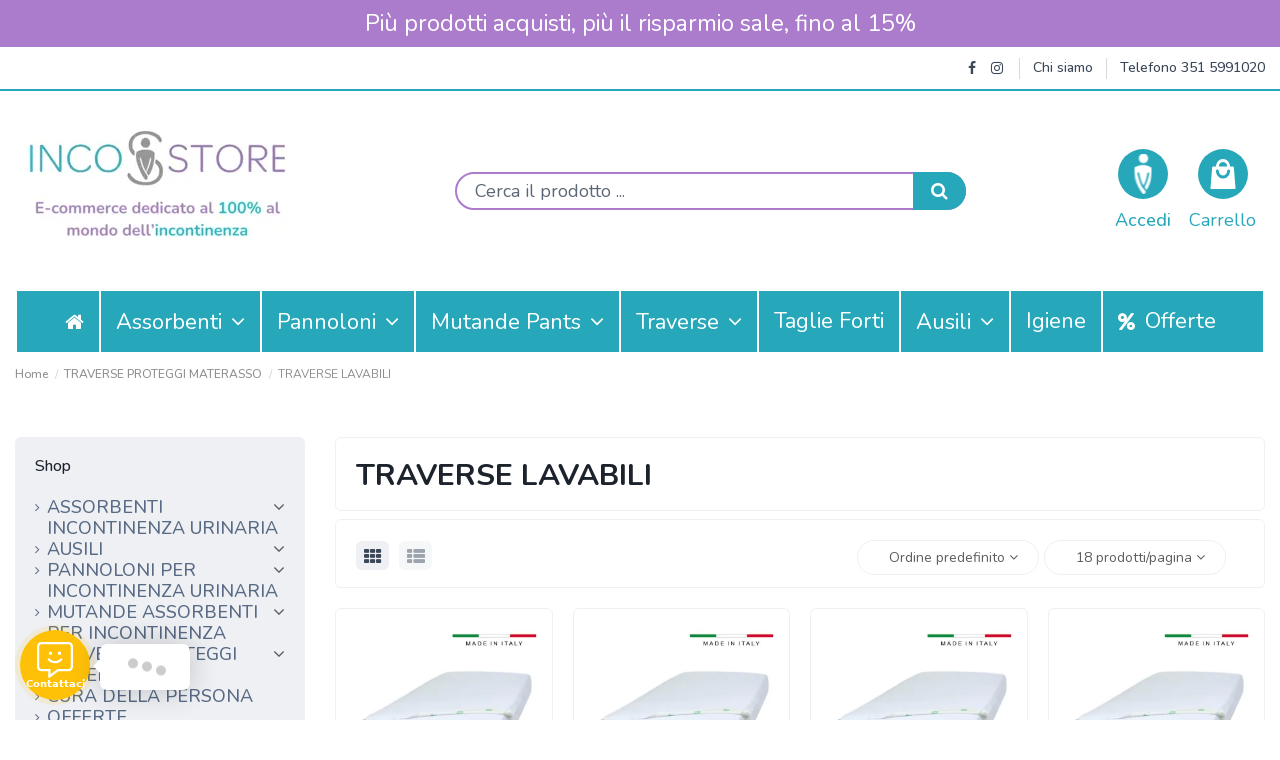

--- FILE ---
content_type: text/html; charset=utf-8
request_url: https://www.incostore.it/44-traverse-lavabili
body_size: 35057
content:
<!doctype html>
<html lang="it">

<head>
    
        
  <meta charset="utf-8">


  <meta http-equiv="x-ua-compatible" content="ie=edge">



  


  
  



  <title>TRAVERSE LAVABILI</title>
  
    
  
  
    
  
  <meta name="description" content="Traverse Lavabili per Incontinenza – Protezione Ecologica e Duratura
Esplora la nostra gamma di traverse lavabili per incontinenza, la soluzione perfetta per chi desidera una protezione affidabile e sostenibile contro le perdite urinarie. I marchi di qualità Abena e Higienic Pants offrono traverse realizzate con materiali altamente assorbenti e traspiranti, progettate per mantenere asciutte le superfici e ridurre il rischio di irritazioni cutanee.
Le traverse lavabili rappresentano un&#039;alternativa ecologica alle traverse monouso, poiché sono facili da lavare e riutilizzare, garantendo una lunga durata e un impatto ambientale ridotto. Perfette per proteggere letti, sedie e altre superfici, queste traverse offrono una protezione sicura e discreta sia di giorno che di notte.
Vantaggi delle traverse lavabili Abena e Higienic Pants:

Riutilizzabili e lavabili per una soluzione eco-sostenibile
Assorbenza elevata e materiali traspiranti per un comfort superiore
Resistenti e durature, ideali per un uso quotidiano
Alternativa economica e pratica alle traverse monouso

Scegli le traverse lavabili per incontinenza per un prodotto che combina efficacia, sostenibilità e risparmio a lungo termine, senza compromettere sicurezza e comfort.">
  <meta name="keywords" content="">
    
      <link rel="canonical" href="https://www.incostore.it/44-traverse-lavabili">
    

  
      

  
     <script type="application/ld+json">
 {
   "@context": "https://schema.org",
   "@type": "Organization",
   "name" : "Incostore",
   "url" : "https://www.incostore.it/"
       ,"logo": {
       "@type": "ImageObject",
       "url":"https://www.incostore.it/img/logo-1729851081.jpg"
     }
    }
</script>

<script type="application/ld+json">
  {
    "@context": "https://schema.org",
    "@type": "WebPage",
    "isPartOf": {
      "@type": "WebSite",
      "url":  "https://www.incostore.it/",
      "name": "Incostore"
    },
    "name": "TRAVERSE LAVABILI",
    "url":  "https://www.incostore.it/44-traverse-lavabili"
  }
</script>


  <script type="application/ld+json">
    {
      "@context": "https://schema.org",
      "@type": "BreadcrumbList",
      "itemListElement": [
                  {
            "@type": "ListItem",
            "position": 1,
            "name": "Home",
            "item": "https://www.incostore.it/"
          },              {
            "@type": "ListItem",
            "position": 2,
            "name": "TRAVERSE PROTEGGI MATERASSO",
            "item": "https://www.incostore.it/56-traverse-proteggi-materasso"
          },              {
            "@type": "ListItem",
            "position": 3,
            "name": "TRAVERSE LAVABILI",
            "item": "https://www.incostore.it/44-traverse-lavabili"
          }          ]
    }
  </script>


  

  
    <script type="application/ld+json">
  {
    "@context": "https://schema.org",
    "@type": "ItemList",
    "itemListElement": [
            {
        "@type": "ListItem",
        "position": 1,
        "name": "Drydorm Telo in Spugna Salvaletto Impermeabile Lavabile Medio-Piccolo 70x140",
        "url": "https://www.incostore.it/traverse-lavabili/1072-drydorm-telo-in-spugna-salvaletto-impermeabile-lavabile-medio-piccolo-70x140.html"
      },          {
        "@type": "ListItem",
        "position": 2,
        "name": "Drydorm Telo in Spugna Salvaletto Impermeabile Lavabile Grande 130x140",
        "url": "https://www.incostore.it/traverse-lavabili/1068-drydorm-telo-in-spugna-salvaletto-impermeabile-lavabile-grande-130x140.html"
      },          {
        "@type": "ListItem",
        "position": 3,
        "name": "Drydorm Telo in Spugna Salvaletto Impermeabile Lavabile Medio 90x140",
        "url": "https://www.incostore.it/traverse-lavabili/1074-drydorm-telo-in-spugna-salvaletto-impermeabile-lavabile-medio-90x140.html"
      },          {
        "@type": "ListItem",
        "position": 4,
        "name": "Drydorm Telo in Spugna Salvaletto Impermeabile Lavabile Piccolo 70x90",
        "url": "https://www.incostore.it/traverse-lavabili/1073-drydorm-telo-in-spugna-salvaletto-impermeabile-lavabile-piccolo-70x90.html"
      },          {
        "@type": "ListItem",
        "position": 5,
        "name": "Drydorm Telo Salvaletto in Spugna Impermeabile Lavabile Gigante 200x140",
        "url": "https://www.incostore.it/traverse-lavabili/1069-drydorm-telo-salvaletto-in-spugna-impermeabile-lavabile-gigante-200x140.html"
      },          {
        "@type": "ListItem",
        "position": 6,
        "name": "Drydorm Telo Salvaletto Cotone Rasato Impermeabile Lavabile Piccolo 70x90",
        "url": "https://www.incostore.it/traverse-lavabili/1026-drydorm-telo-salvaletto-cotone-rasato-impermeabile-lavabile-piccolo-70x90.html"
      },          {
        "@type": "ListItem",
        "position": 7,
        "name": "Drydorm Telo Salvaletto Cotone Rasato Impermeabile Lavabile Gigante 200x140",
        "url": "https://www.incostore.it/traverse-lavabili/1022-drydorm-telo-salvaletto-cotone-rasato-impermeabile-lavabile-gigante-200x140.html"
      },          {
        "@type": "ListItem",
        "position": 8,
        "name": "Salvaben lenzuolo Impermeabile letto singolo con angoli Lavabile",
        "url": "https://www.incostore.it/traverse-proteggi-materasso/1076-salvaben-lenzuolo-impermeabile-letto-singolo-con-angoli-lavabile.html"
      },          {
        "@type": "ListItem",
        "position": 9,
        "name": "Drydorm Telo Salvaletto Cotone Impermeabile Lavabile  Medio-Piccolo 70x140",
        "url": "https://www.incostore.it/traverse-lavabili/1025-drydorm-telo-cotone-rasato-cm-70x140.html"
      },          {
        "@type": "ListItem",
        "position": 10,
        "name": "Drydorm Telo Salvaletto Cotone Rasato Impermeabile Lavabile Grande 130x140",
        "url": "https://www.incostore.it/traverse-lavabili/1021-drydorm-telo-salvaletto-cotone-rasato-impermeabile-lavabile-grande-130x140.html"
      },          {
        "@type": "ListItem",
        "position": 11,
        "name": "Drydorm Telo Salvaletto Cotone Rasato Impermeabile Lavabile Medio 90x140 cm",
        "url": "https://www.incostore.it/traverse-lavabili/1027-drydorm-telo-salvaletto-cotone-rasato-impermeabile-lavabile-medio-90x140-cm.html"
      },          {
        "@type": "ListItem",
        "position": 12,
        "name": "Drydorm Telo Salvaletto Cotone Rasato Impermeabile Lavabile Neonato 50x70",
        "url": "https://www.incostore.it/traverse-lavabili/1024-drydorm-telo-salvaletto-cotone-rasato-impermeabile-lavabile-neonato-50x70.html"
      },          {
        "@type": "ListItem",
        "position": 13,
        "name": "Drydorm Telo Salvaletto Cotone Rasato Impermeabile Lavabile Extra-Large 230x140",
        "url": "https://www.incostore.it/traverse-lavabili/1023-drydorm-telo-salvaletto-cotone-rasato-impermeabile-lavabile-extra-large-230x140.html"
      },          {
        "@type": "ListItem",
        "position": 14,
        "name": "Abena Traversa Letto Lavabile Traspirante 85x90",
        "url": "https://www.incostore.it/traverse-proteggi-materasso/1179-abena-traversa-letto-lavabile-traspirante-85x90.html"
      },          {
        "@type": "ListItem",
        "position": 15,
        "name": "Salvaben lenzuolo letto Impermeabile 1 Piazza e Mezza con angoli",
        "url": "https://www.incostore.it/traverse-proteggi-materasso/1077-salvaben-lenzuolo-letto-impermeabile-1-piazza-e-mezza-con-angoli.html"
      },          {
        "@type": "ListItem",
        "position": 16,
        "name": "Salvaben lenzuolo Impermeabile matrimoniale con angoli Lavabile",
        "url": "https://www.incostore.it/traverse-proteggi-materasso/1075-salvaben-lenzuolo-impermeabile-matrimoniale-con-angoli-lavabile.html"
      },          {
        "@type": "ListItem",
        "position": 17,
        "name": "Drydorm Telo in Spugna Salvaletto Impermeabile Lavabile Neonato 50x70",
        "url": "https://www.incostore.it/traverse-lavabili/1071-drydorm-telo-salvaletto-impermeabile-lavabile-neonato-50x70.html"
      },          {
        "@type": "ListItem",
        "position": 18,
        "name": "Drydorm Telo in Spugna Salvaletto Impermeabile Lavabile Extra-Large 230x140",
        "url": "https://www.incostore.it/traverse-lavabili/1070-drydorm-telo-in-spugna-salvaletto-impermeabile-lavabile-extra-large-230x140.html"
      }        ]
  }
</script>


  
    
  



    <meta property="og:title" content="TRAVERSE LAVABILI"/>
    <meta property="og:url" content="https://www.incostore.it/44-traverse-lavabili"/>
    <meta property="og:site_name" content="Incostore"/>
    <meta property="og:description" content="Traverse Lavabili per Incontinenza – Protezione Ecologica e Duratura
Esplora la nostra gamma di traverse lavabili per incontinenza, la soluzione perfetta per chi desidera una protezione affidabile e sostenibile contro le perdite urinarie. I marchi di qualità Abena e Higienic Pants offrono traverse realizzate con materiali altamente assorbenti e traspiranti, progettate per mantenere asciutte le superfici e ridurre il rischio di irritazioni cutanee.
Le traverse lavabili rappresentano un&#039;alternativa ecologica alle traverse monouso, poiché sono facili da lavare e riutilizzare, garantendo una lunga durata e un impatto ambientale ridotto. Perfette per proteggere letti, sedie e altre superfici, queste traverse offrono una protezione sicura e discreta sia di giorno che di notte.
Vantaggi delle traverse lavabili Abena e Higienic Pants:

Riutilizzabili e lavabili per una soluzione eco-sostenibile
Assorbenza elevata e materiali traspiranti per un comfort superiore
Resistenti e durature, ideali per un uso quotidiano
Alternativa economica e pratica alle traverse monouso

Scegli le traverse lavabili per incontinenza per un prodotto che combina efficacia, sostenibilità e risparmio a lungo termine, senza compromettere sicurezza e comfort.">
    <meta property="og:type" content="website">


            <meta property="og:image" content="https://www.incostore.it/c/44-category_default/traverse-lavabili.jpg">
        <meta property="og:image:width" content="1003">
        <meta property="og:image:height" content="200">
    





      <meta name="viewport" content="initial-scale=1,user-scalable=no,maximum-scale=1,width=device-width">
  


  <meta name="theme-color" content="#26a8ba">
  <meta name="msapplication-navbutton-color" content="#26a8ba">


  <link rel="icon" type="image/vnd.microsoft.icon" href="https://www.incostore.it/img/favicon.ico?1729851081">
  <link rel="shortcut icon" type="image/x-icon" href="https://www.incostore.it/img/favicon.ico?1729851081">
    




    <link rel="stylesheet" href="https://fonts.googleapis.com/css?family=Poppins:300,regular,500,600,700,100,200,800,900%7CBarlow:regular,italic,500,600,700,800,900,500italic%7CMontserrat:regular,700,900,100,200,300,500,600,800%7CMountains+of+Christmas:regular,700%7CMuli:200,300,regular,500,600,700,800,900%7CBelleza:regular&amp;subset=latin%2Clatin-ext" type="text/css" media="all">
  <link rel="stylesheet" href="https://www.incostore.it/themes/warehousechild/assets/cache/theme-00643a879.css" type="text/css" media="all">




<link rel="preload" as="font"
      href="https://www.incostore.it/themes/warehouse/assets/css/font-awesome/fonts/fontawesome-webfont.woff?v=4.7.0"
      type="font/woff" crossorigin="anonymous">
<link rel="preload" as="font"
      href="https://www.incostore.it/themes/warehouse/assets/css/font-awesome/fonts/fontawesome-webfont.woff2?v=4.7.0"
      type="font/woff2" crossorigin="anonymous">


<link  rel="preload stylesheet"  as="style" href="https://www.incostore.it/themes/warehouse/assets/css/font-awesome/css/font-awesome-preload.css"
       type="text/css" crossorigin="anonymous">





  

  <script>
        var AdvancedEmailGuardData = {"meta":{"isGDPREnabled":true,"isLegacyOPCEnabled":false,"isLegacyMAModuleEnabled":false,"validationError":null},"settings":{"recaptcha":{"type":"v2_inv","key":"6Led-bEqAAAAAIejoqWPEkGLjPM5v2jDW33YkORz","forms":{"contact_us":{"size":"normal","align":"offset","offset":3},"register":{"size":"normal","align":"center","offset":1},"newsletter":{"size":"normal","align":"center","offset":1}},"language":"shop","theme":"light","position":"inline","hidden":false,"deferred":false}},"context":{"ps":{"v17":true,"v17pc":true,"v17ch":true,"v16":false,"v161":false,"v15":false},"languageCode":"it","pageName":"category"},"trans":{"genericError":"Si \u00e8 verificato un errore, riprovare."}};
        var LS_Meta = [];
        var PAYPLUG_DOMAIN = "https:\/\/secure.payplug.com";
        var btPixel = {"btnAddToWishlist":"button.wishlist-button-add","tagContent":{"sPixel":" 455716624186320","aDynTags":{"content_type":{"label":"content_type","value":"product"},"content_ids":{"label":"content_ids","value":"['1068','1069','1070','1071','1072','1073','1074','1021','1022','1023','1024','1025','1026','1027','1075','1077','1076','1179']"},"value":{"label":"value","value":null},"content_name":{"label":"content_name","value":"TRAVERSE LAVABILI"},"content_category":{"label":"content_category","value":"TRAVERSE PROTEGGI MATERASSO > TRAVERSE LAVABILI"}},"sCR":"\n","aTrackingType":{"label":"tracking_type","value":"ViewCategory"},"sJsObjName":"oPixelFacebook"},"tagContentApi":"{\"sPixel\":\" 455716624186320\",\"aDynTags\":{\"content_type\":{\"label\":\"content_type\",\"value\":\"product\"},\"content_ids\":{\"label\":\"content_ids\",\"value\":\"['1068','1069','1070','1071','1072','1073','1074','1021','1022','1023','1024','1025','1026','1027','1075','1077','1076','1179']\"},\"value\":{\"label\":\"value\",\"value\":null},\"content_name\":{\"label\":\"content_name\",\"value\":\"TRAVERSE LAVABILI\"},\"content_category\":{\"label\":\"content_category\",\"value\":\"TRAVERSE PROTEGGI MATERASSO > TRAVERSE LAVABILI\"}},\"sCR\":\"\\n\",\"aTrackingType\":{\"label\":\"tracking_type\",\"value\":\"ViewCategory\"},\"sJsObjName\":\"oPixelFacebook\"}","tagContentApiCheck":"5de2057592239725de87826d4211b845","ApiToken":"4732bebe34e600eb138ce955339d9e5e","pixel_id":" 455716624186320","bUseConsent":"0","iConsentConsentLvl":0,"bConsentHtmlElement":"","bConsentHtmlElementSecond":"","bUseAxeption":"0","token":"779585d0a6b2b84def2af29420f8538e","ajaxUrl":"https:\/\/www.incostore.it\/module\/facebookproductad\/ajax","external_id":0,"useAdvancedMatching":false,"advancedMatchingData":false,"eventId":"\"2511\"","fbdaSeparator":"v","pixelCurrency":"EUR","comboExport":"0","prefix":"","prefixLang":"","useConversionApi":"0","useApiForPageView":"0","currentPage":"category","id_order":false,"id_product_attribute":false};
        var cpContactToken = "9aafe29266c4499931cdff4ddc1128e1";
        var elementorFrontendConfig = {"isEditMode":"","stretchedSectionContainer":"","instagramToken":"","is_rtl":false,"ajax_csfr_token_url":"https:\/\/www.incostore.it\/module\/iqitelementor\/Actions?process=handleCsfrToken&ajax=1"};
        var etsSeoFo = {"currentController":"category","conf":{"removeId":false}};
        var integratedPaymentError = "Pagamento rifiutato. Per favore, riprova.";
        var iqitTheme = {"rm_sticky":"0","rm_breakpoint":0,"op_preloader":"0","cart_style":"floating","cart_confirmation":"modal","h_layout":"2","f_fixed":"","f_layout":"1","h_absolute":"0","h_sticky":"menu","hw_width":"inherit","mm_content":"desktop","hm_submenu_width":"default","h_search_type":"full","pl_lazyload":true,"pl_infinity":false,"pl_rollover":true,"pl_crsl_autoplay":true,"pl_slider_ld":4,"pl_slider_d":3,"pl_slider_t":1,"pl_slider_p":1,"pp_thumbs":"bottom","pp_zoom":"inner","pp_image_layout":"carousel","pp_tabs":"section","pl_grid_qty":false};
        var iqitcountdown_days = "d.";
        var iqitfdc_from = 120;
        var iqitmegamenu = {"sticky":"false","containerSelector":"#wrapper > .container"};
        var iqitreviews = [];
        var is_sandbox_mode = false;
        var module_name = "payplug";
        var payplug_ajax_url = "https:\/\/www.incostore.it\/module\/payplug\/ajax";
        var prestashop = {"cart":{"products":[],"totals":{"total":{"type":"total","label":"Totale","amount":0,"value":"0,00\u00a0\u20ac"},"total_including_tax":{"type":"total","label":"Totale (tasse incl.)","amount":0,"value":"0,00\u00a0\u20ac"},"total_excluding_tax":{"type":"total","label":"Totale (tasse escl.)","amount":0,"value":"0,00\u00a0\u20ac"}},"subtotals":{"products":{"type":"products","label":"Totale parziale","amount":0,"value":"0,00\u00a0\u20ac"},"discounts":null,"shipping":{"type":"shipping","label":"Spedizione","amount":0,"value":""},"tax":{"type":"tax","label":"Iva inclusa","amount":0,"value":"0,00\u00a0\u20ac"}},"products_count":0,"summary_string":"0 articoli","vouchers":{"allowed":1,"added":[]},"discounts":[],"minimalPurchase":0,"minimalPurchaseRequired":""},"currency":{"id":1,"name":"Euro","iso_code":"EUR","iso_code_num":"978","sign":"\u20ac"},"customer":{"lastname":null,"firstname":null,"email":null,"birthday":null,"newsletter":null,"newsletter_date_add":null,"optin":null,"website":null,"company":null,"siret":null,"ape":null,"is_logged":false,"gender":{"type":null,"name":null},"addresses":[]},"country":{"id_zone":9,"id_currency":0,"call_prefix":39,"iso_code":"IT","active":"1","contains_states":"1","need_identification_number":"0","need_zip_code":"1","zip_code_format":"NNNNN","display_tax_label":"1","name":"Italia","id":10},"language":{"name":"Italiano (Italian)","iso_code":"it","locale":"it-IT","language_code":"it","active":"1","is_rtl":"0","date_format_lite":"d\/m\/Y","date_format_full":"d\/m\/Y H:i:s","id":1},"page":{"title":"","canonical":"https:\/\/www.incostore.it\/44-traverse-lavabili","meta":{"title":"TRAVERSE LAVABILI","description":"Traverse Lavabili per Incontinenza \u2013 Protezione Ecologica e Duratura\r\nEsplora la nostra gamma di traverse lavabili per incontinenza, la soluzione perfetta per chi desidera una protezione affidabile e sostenibile contro le perdite urinarie. I marchi di qualit\u00e0 Abena e Higienic Pants offrono traverse realizzate con materiali altamente assorbenti e traspiranti, progettate per mantenere asciutte le superfici e ridurre il rischio di irritazioni cutanee.\r\nLe traverse lavabili rappresentano un'alternativa ecologica alle traverse monouso, poich\u00e9 sono facili da lavare e riutilizzare, garantendo una lunga durata e un impatto ambientale ridotto. Perfette per proteggere letti, sedie e altre superfici, queste traverse offrono una protezione sicura e discreta sia di giorno che di notte.\r\nVantaggi delle traverse lavabili Abena e Higienic Pants:\r\n\r\nRiutilizzabili e lavabili per una soluzione eco-sostenibile\r\nAssorbenza elevata e materiali traspiranti per un comfort superiore\r\nResistenti e durature, ideali per un uso quotidiano\r\nAlternativa economica e pratica alle traverse monouso\r\n\r\nScegli le traverse lavabili per incontinenza per un prodotto che combina efficacia, sostenibilit\u00e0 e risparmio a lungo termine, senza compromettere sicurezza e comfort.","keywords":"","robots":"index"},"page_name":"category","body_classes":{"lang-it":true,"lang-rtl":false,"country-IT":true,"currency-EUR":true,"layout-left-column":true,"page-category":true,"tax-display-enabled":true,"page-customer-account":false,"category-id-44":true,"category-TRAVERSE LAVABILI":true,"category-id-parent-56":true,"category-depth-level-3":true},"admin_notifications":[],"password-policy":{"feedbacks":{"0":"Molto debole","1":"Debole","2":"Media","3":"Forte","4":"Molto forte","Straight rows of keys are easy to guess":"I tasti consecutivi sono facili da indovinare","Short keyboard patterns are easy to guess":"Gli schemi brevi sulla tastiera sono facili da indovinare","Use a longer keyboard pattern with more turns":"Utilizza uno schema pi\u00f9 lungo sulla tastiera con pi\u00f9 variazioni","Repeats like \"aaa\" are easy to guess":"Le ripetizioni come \u201caaa\u201d sono facili da indovinare","Repeats like \"abcabcabc\" are only slightly harder to guess than \"abc\"":"Le ripetizioni come \u201cabcabcabc\u201d sono solo leggermente pi\u00f9 difficili da indovinare rispetto ad \u201cabc\u201d","Sequences like abc or 6543 are easy to guess":"Le sequenze come \"abc\" o 6543 sono facili da indovinare","Recent years are easy to guess":"Gli anni recenti sono facili da indovinare","Dates are often easy to guess":"Le date sono spesso facili da indovinare","This is a top-10 common password":"Questa \u00e8 una delle 10 password pi\u00f9 comuni","This is a top-100 common password":"Questa \u00e8 una delle 100 password pi\u00f9 comuni","This is a very common password":"Questa password \u00e8 molto comune","This is similar to a commonly used password":"Questa password \u00e8 simile a un\u2019altra comunemente utilizzata","A word by itself is easy to guess":"Una parola di per s\u00e9 \u00e8 facile da indovinare","Names and surnames by themselves are easy to guess":"Nomi e cognomi sono di per s\u00e9 facili da indovinare","Common names and surnames are easy to guess":"Nomi e cognomi comuni sono facili da indovinare","Use a few words, avoid common phrases":"Utilizza diverse parole, evita le frasi comuni","No need for symbols, digits, or uppercase letters":"Nessun bisogno di simboli, cifre o lettere maiuscole","Avoid repeated words and characters":"Evita parole e caratteri ripetuti","Avoid sequences":"Evita le sequenze","Avoid recent years":"Evita gli anni recenti","Avoid years that are associated with you":"Evita gli anni associati a te","Avoid dates and years that are associated with you":"Evita date e anni associati a te","Capitalization doesn't help very much":"Le maiuscole non sono molto efficaci","All-uppercase is almost as easy to guess as all-lowercase":"Tutto maiuscolo \u00e8 quasi altrettanto facile da indovinare di tutto minuscolo","Reversed words aren't much harder to guess":"Le parole al contrario non sono molto pi\u00f9 difficili da indovinare","Predictable substitutions like '@' instead of 'a' don't help very much":"Sostituzioni prevedibili come \"@\" invece di \"a\" non sono molto efficaci","Add another word or two. Uncommon words are better.":"Aggiungi una o due parole in pi\u00f9. Le parole insolite sono pi\u00f9 sicure."}}},"shop":{"name":"Incostore","logo":"https:\/\/www.incostore.it\/img\/logo-1729851081.jpg","stores_icon":"https:\/\/www.incostore.it\/img\/logo_stores.png","favicon":"https:\/\/www.incostore.it\/img\/favicon.ico"},"core_js_public_path":"\/themes\/","urls":{"base_url":"https:\/\/www.incostore.it\/","current_url":"https:\/\/www.incostore.it\/44-traverse-lavabili","shop_domain_url":"https:\/\/www.incostore.it","img_ps_url":"https:\/\/www.incostore.it\/img\/","img_cat_url":"https:\/\/www.incostore.it\/img\/c\/","img_lang_url":"https:\/\/www.incostore.it\/img\/l\/","img_prod_url":"https:\/\/www.incostore.it\/img\/p\/","img_manu_url":"https:\/\/www.incostore.it\/img\/m\/","img_sup_url":"https:\/\/www.incostore.it\/img\/su\/","img_ship_url":"https:\/\/www.incostore.it\/img\/s\/","img_store_url":"https:\/\/www.incostore.it\/img\/st\/","img_col_url":"https:\/\/www.incostore.it\/img\/co\/","img_url":"https:\/\/www.incostore.it\/themes\/warehouse\/assets\/img\/","css_url":"https:\/\/www.incostore.it\/themes\/warehouse\/assets\/css\/","js_url":"https:\/\/www.incostore.it\/themes\/warehouse\/assets\/js\/","pic_url":"https:\/\/www.incostore.it\/upload\/","theme_assets":"https:\/\/www.incostore.it\/themes\/warehouse\/assets\/","theme_dir":"https:\/\/www.incostore.it\/var\/www\/vhosts\/incostore.it\/httpdocs\/themes\/warehousechild\/","child_theme_assets":"https:\/\/www.incostore.it\/themes\/warehousechild\/assets\/","child_img_url":"https:\/\/www.incostore.it\/themes\/warehousechild\/assets\/img\/","child_css_url":"https:\/\/www.incostore.it\/themes\/warehousechild\/assets\/css\/","child_js_url":"https:\/\/www.incostore.it\/themes\/warehousechild\/assets\/js\/","pages":{"address":"https:\/\/www.incostore.it\/indirizzo","addresses":"https:\/\/www.incostore.it\/indirizzi","authentication":"https:\/\/www.incostore.it\/login","manufacturer":"https:\/\/www.incostore.it\/produttori","cart":"https:\/\/www.incostore.it\/carrello","category":"https:\/\/www.incostore.it\/index.php?controller=category","cms":"https:\/\/www.incostore.it\/index.php?controller=cms","contact":"https:\/\/www.incostore.it\/contattaci","discount":"https:\/\/www.incostore.it\/buoni-sconto","guest_tracking":"https:\/\/www.incostore.it\/tracciatura-ospite","history":"https:\/\/www.incostore.it\/cronologia-ordini","identity":"https:\/\/www.incostore.it\/dati-personali","index":"https:\/\/www.incostore.it\/","my_account":"https:\/\/www.incostore.it\/account","order_confirmation":"https:\/\/www.incostore.it\/conferma-ordine","order_detail":"https:\/\/www.incostore.it\/index.php?controller=order-detail","order_follow":"https:\/\/www.incostore.it\/segui-ordine","order":"https:\/\/www.incostore.it\/ordine","order_return":"https:\/\/www.incostore.it\/index.php?controller=order-return","order_slip":"https:\/\/www.incostore.it\/buono-ordine","pagenotfound":"https:\/\/www.incostore.it\/pagina-non-trovata","password":"https:\/\/www.incostore.it\/recupero-password","pdf_invoice":"https:\/\/www.incostore.it\/index.php?controller=pdf-invoice","pdf_order_return":"https:\/\/www.incostore.it\/index.php?controller=pdf-order-return","pdf_order_slip":"https:\/\/www.incostore.it\/index.php?controller=pdf-order-slip","prices_drop":"https:\/\/www.incostore.it\/offerte","product":"https:\/\/www.incostore.it\/index.php?controller=product","registration":"https:\/\/www.incostore.it\/index.php?controller=registration","search":"https:\/\/www.incostore.it\/ricerca","sitemap":"https:\/\/www.incostore.it\/mappa-del-sito","stores":"https:\/\/www.incostore.it\/negozi","supplier":"https:\/\/www.incostore.it\/fornitori","new_products":"https:\/\/www.incostore.it\/nuovi-prodotti","brands":"https:\/\/www.incostore.it\/produttori","register":"https:\/\/www.incostore.it\/index.php?controller=registration","order_login":"https:\/\/www.incostore.it\/ordine?login=1"},"alternative_langs":[],"actions":{"logout":"https:\/\/www.incostore.it\/?mylogout="},"no_picture_image":{"bySize":{"small_default":{"url":"https:\/\/www.incostore.it\/img\/p\/it-default-small_default.jpg","width":127,"height":127},"cart_default":{"url":"https:\/\/www.incostore.it\/img\/p\/it-default-cart_default.jpg","width":162,"height":162},"home_default":{"url":"https:\/\/www.incostore.it\/img\/p\/it-default-home_default.jpg","width":305,"height":305},"large_default":{"url":"https:\/\/www.incostore.it\/img\/p\/it-default-large_default.jpg","width":492,"height":492},"medium_default":{"url":"https:\/\/www.incostore.it\/img\/p\/it-default-medium_default.jpg","width":584,"height":584},"thickbox_default":{"url":"https:\/\/www.incostore.it\/img\/p\/it-default-thickbox_default.jpg","width":1200,"height":1200}},"small":{"url":"https:\/\/www.incostore.it\/img\/p\/it-default-small_default.jpg","width":127,"height":127},"medium":{"url":"https:\/\/www.incostore.it\/img\/p\/it-default-large_default.jpg","width":492,"height":492},"large":{"url":"https:\/\/www.incostore.it\/img\/p\/it-default-thickbox_default.jpg","width":1200,"height":1200},"legend":""}},"configuration":{"display_taxes_label":true,"display_prices_tax_incl":true,"is_catalog":false,"show_prices":true,"opt_in":{"partner":false},"quantity_discount":{"type":"price","label":"Prezzo unitario"},"voucher_enabled":1,"return_enabled":0},"field_required":[],"breadcrumb":{"links":[{"title":"Home","url":"https:\/\/www.incostore.it\/"},{"title":"TRAVERSE PROTEGGI MATERASSO","url":"https:\/\/www.incostore.it\/56-traverse-proteggi-materasso"},{"title":"TRAVERSE LAVABILI","url":"https:\/\/www.incostore.it\/44-traverse-lavabili"}],"count":3},"link":{"protocol_link":"https:\/\/","protocol_content":"https:\/\/"},"time":1770154144,"static_token":"779585d0a6b2b84def2af29420f8538e","token":"55d0b3ff0722c44b60cd754c0587b26c","debug":false};
        var psemailsubscription_subscription = "https:\/\/www.incostore.it\/module\/ps_emailsubscription\/subscription";
      </script>



  

    <meta id="js-rcpgtm-tracking-config" data-tracking-data="%7B%22bing%22%3A%7B%22tracking_id%22%3A%22%22%2C%22feed%22%3A%7B%22id_product_prefix%22%3A%22%22%2C%22id_product_source_key%22%3A%22id_product%22%2C%22id_variant_prefix%22%3A%22%22%2C%22id_variant_source_key%22%3A%22id_attribute%22%7D%7D%2C%22context%22%3A%7B%22browser%22%3A%7B%22device_type%22%3A1%7D%2C%22localization%22%3A%7B%22id_country%22%3A10%2C%22country_code%22%3A%22IT%22%2C%22id_currency%22%3A1%2C%22currency_code%22%3A%22EUR%22%2C%22id_lang%22%3A1%2C%22lang_code%22%3A%22it%22%7D%2C%22page%22%3A%7B%22controller_name%22%3A%22category%22%2C%22products_per_page%22%3A24%2C%22category%22%3A%7B%22id_category%22%3A44%2C%22name%22%3A%22TRAVERSE%20LAVABILI%22%2C%22path%22%3A%5B%22Shop%22%2C%22TRAVERSE%20PROTEGGI%20MATERASSO%22%2C%22TRAVERSE%20LAVABILI%22%5D%7D%2C%22search_term%22%3A%22%22%7D%2C%22shop%22%3A%7B%22id_shop%22%3A1%2C%22shop_name%22%3A%22Incostore%22%2C%22base_dir%22%3A%22https%3A%2F%2Fwww.incostore.it%2F%22%7D%2C%22tracking_module%22%3A%7B%22module_name%22%3A%22rcpgtagmanager%22%2C%22module_version%22%3A%224.2.8%22%2C%22checkout_module%22%3A%7B%22module%22%3A%22default%22%2C%22controller%22%3A%22order%22%7D%2C%22service_version%22%3A%228%22%2C%22token%22%3A%22fc634a61a24ac86f0fc5cd31464a394c%22%7D%2C%22user%22%3A%5B%5D%7D%2C%22criteo%22%3A%7B%22tracking_id%22%3A%22%22%2C%22feed%22%3A%7B%22id_product_prefix%22%3A%22%22%2C%22id_product_source_key%22%3A%22id_product%22%2C%22id_variant_prefix%22%3A%22%22%2C%22id_variant_source_key%22%3A%22id_attribute%22%7D%7D%2C%22facebook%22%3A%7B%22tracking_id%22%3A%22%22%2C%22feed%22%3A%7B%22id_product_prefix%22%3A%22%22%2C%22id_product_source_key%22%3A%22id_product%22%2C%22id_variant_prefix%22%3A%22%22%2C%22id_variant_source_key%22%3A%22id_attribute%22%7D%7D%2C%22ga4%22%3A%7B%22tracking_id%22%3A%22G-JZXMXCQQG7%22%2C%22is_url_passthrough%22%3Afalse%2C%22is_data_import%22%3Afalse%7D%2C%22gads%22%3A%7B%22tracking_id%22%3A%2211469566216%22%2C%22merchant_id%22%3A%225322647608%22%2C%22conversion_labels%22%3A%7B%22create_account%22%3A%22%22%2C%22product_view%22%3A%22%22%2C%22add_to_cart%22%3A%22%22%2C%22begin_checkout%22%3A%22%22%2C%22purchase%22%3A%22sHLNCOSOiZwZEIjijt0q%22%7D%7D%2C%22gfeeds%22%3A%7B%22retail%22%3A%7B%22is_enabled%22%3Atrue%2C%22id_product_prefix%22%3A%22%22%2C%22id_product_source_key%22%3A%22id_product%22%2C%22id_variant_prefix%22%3A%22v%22%2C%22id_variant_source_key%22%3A%22id_attribute%22%7D%2C%22custom%22%3A%7B%22is_enabled%22%3Afalse%2C%22id_product_prefix%22%3A%22%22%2C%22id_product_source_key%22%3A%22id_product%22%2C%22id_variant_prefix%22%3A%22%22%2C%22id_variant_source_key%22%3A%22id_attribute%22%2C%22is_id2%22%3Afalse%7D%7D%2C%22gtm%22%3A%7B%22tracking_id%22%3A%22GTM-MHRPZF56%22%2C%22is_internal_traffic%22%3Afalse%2C%22server_url%22%3A%22%22%7D%2C%22kelkoo%22%3A%7B%22tracking_list%22%3A%5B%5D%2C%22feed%22%3A%7B%22id_product_prefix%22%3A%22%22%2C%22id_product_source_key%22%3A%22id_product%22%2C%22id_variant_prefix%22%3A%22%22%2C%22id_variant_source_key%22%3A%22id_attribute%22%7D%7D%2C%22pinterest%22%3A%7B%22tracking_id%22%3A%22%22%2C%22feed%22%3A%7B%22id_product_prefix%22%3A%22%22%2C%22id_product_source_key%22%3A%22id_product%22%2C%22id_variant_prefix%22%3A%22%22%2C%22id_variant_source_key%22%3A%22id_attribute%22%7D%7D%2C%22tiktok%22%3A%7B%22tracking_id%22%3A%22%22%2C%22feed%22%3A%7B%22id_product_prefix%22%3A%22%22%2C%22id_product_source_key%22%3A%22id_product%22%2C%22id_variant_prefix%22%3A%22%22%2C%22id_variant_source_key%22%3A%22id_attribute%22%7D%7D%2C%22twitter%22%3A%7B%22tracking_id%22%3A%22%22%2C%22events%22%3A%7B%22add_to_cart_id%22%3A%22%22%2C%22payment_info_id%22%3A%22%22%2C%22checkout_initiated_id%22%3A%22%22%2C%22product_view_id%22%3A%22%22%2C%22lead_id%22%3A%22%22%2C%22purchase_id%22%3A%22%22%2C%22search_id%22%3A%22%22%7D%2C%22feed%22%3A%7B%22id_product_prefix%22%3A%22%22%2C%22id_product_source_key%22%3A%22id_product%22%2C%22id_variant_prefix%22%3A%22%22%2C%22id_variant_source_key%22%3A%22id_attribute%22%7D%7D%7D">
    <script type="text/javascript" data-keepinline="true" data-cfasync="false" src="/modules/rcpgtagmanager/views/js/hook/trackingClient.bundle.js"></script>

  <!-- START OF DOOFINDER ADD TO CART SCRIPT -->
  <script>
    let item_link; 
    document.addEventListener('doofinder.cart.add', function(event) {
      
      item_link = event.detail.link;

      const checkIfCartItemHasVariation = (cartObject) => {
        return (cartObject.item_id === cartObject.grouping_id) ? false : true;
      }

      /**
      * Returns only ID from string
      */
      const sanitizeVariationID = (variationID) => {
        return variationID.replace(/\D/g, "")
      }

      doofinderManageCart({
        cartURL          : "https://www.incostore.it/carrello",  //required for prestashop 1.7, in previous versions it will be empty.
        cartToken        : "779585d0a6b2b84def2af29420f8538e",
        productID        : checkIfCartItemHasVariation(event.detail) ? event.detail.grouping_id : event.detail.item_id,
        customizationID  : checkIfCartItemHasVariation(event.detail) ? sanitizeVariationID(event.detail.item_id) : 0,   // If there are no combinations, the value will be 0
        quantity         : event.detail.amount,
        statusPromise    : event.detail.statusPromise,
        itemLink         : event.detail.link,
        group_id         : event.detail.group_id
      });
    });
  </script>
  <!-- END OF DOOFINDER ADD TO CART SCRIPT -->

  <!-- START OF DOOFINDER INTEGRATIONS SUPPORT -->
  <script data-keepinline>
    var dfKvCustomerEmail;
    if ('undefined' !== typeof klCustomer && "" !== klCustomer.email) {
      dfKvCustomerEmail = klCustomer.email;
    }
  </script>
  <!-- END OF DOOFINDER INTEGRATIONS SUPPORT -->

  <!-- START OF DOOFINDER UNIQUE SCRIPT -->
  <script data-keepinline>
    
    (function(w, k) {w[k] = window[k] || function () { (window[k].q = window[k].q || []).push(arguments) }})(window, "doofinderApp")
    

    // Custom personalization:
    doofinderApp("config", "language", "it");
    doofinderApp("config", "currency", "EUR");
  </script>
  <script src="https://eu1-config.doofinder.com/2.x/d47def34-566c-4d96-802c-c74a1c66acc9.js" async></script>
  <!-- END OF DOOFINDER UNIQUE SCRIPT -->

<meta id="cp-meta" name="Generator" content="Powered by Creative Popup 1.6.11 - Multi-Purpose, Responsive, Parallax, Mobile-Friendly Popup Module for PrestaShop."><script type="text/html">
<div class="cp-popup"><form id="cp_2" name="cp_2" class="cp-ps-container fitvidsignore" method="post" action="/" style="width:600px;height:600px;margin:0 auto;margin-bottom: 0px;"><div class="cp-slide" data-cp="overflow:true;kenburnsscale:1.2;parallaxtype:3d;"><embed src="https://www.incostore.it/img/creativepopup/Unnamed/mail.png" class="cp-tn" alt="Page thumbnail" /><embed style="top:212px;left:19px;" class="cp-l" src="https://www.incostore.it/img/creativepopup/Unnamed/mail-back.png" alt="" data-cp="offsetyin:400;easingin:easeOutQuint;fadein:false;rotatexin:-30;transformoriginin:50% 90.2% 0;offsetyout:400;"><embed style="top:17px;left:50%;" class="cp-l" src="https://www.incostore.it/img/creativepopup/Unnamed/mail-top-opened.png" alt="" data-cp="durationin:600;delayin:1000;easingin:easeOutSine;fadein:false;rotatexin:90;transformoriginin:50% 100% 0;offsetyout:400;startatout:slidechangeonly + ;transformoriginout:50% 51% 0;"><div style="top:101px;left:50% ;width:520px;height:305px;background:#ffffff;font-size:13px;border-radius:12px;" class="cp-l" data-cp="delayin:1000;easingin:easeOutQuint;fadein:false;scaleyin:0;transformoriginin:50% 100% 0;offsetyout:-50;durationout:600;startatout:slidechangeonly + 0;easingout:easeInQuint;fadeout:false;rotatexout:-90;transformoriginout:50% 50.1% 0;"></div><embed style="top:208px;left:50%;" class="cp-l" src="https://www.incostore.it/img/creativepopup/Unnamed/mail-bottom.png" alt="" data-cp="offsetyin:400;easingin:easeOutQuint;fadein:false;rotatexin:-30;offsetyout:400;"><embed style="top:206px;left:50%;" class="cp-l" src="https://www.incostore.it/img/creativepopup/Unnamed/mail-top-closed.png" alt="" data-cp="offsetyin:400;easingin:easeOutQuint;fadein:false;rotatexin:-30;transformoriginin:50% 87.7% 0;transitionout:false;loop:true;loopduration:600;loopstartat:transitioninstart + 400;loopeasing:easeInSine;looprotatex:90;looptransformorigin:50% 2% 0;loopcount:1;"><a style="" class="cp-l" href="#closepopup" target="_self" data-cp="delayin:1400;rotatein:360;scalexin:0;scaleyin:0;offsetyout:-50;easingout:easeInQuint;rotatexout:-90;transformoriginout:-737.9% 512.1% 0;hover:true;hoverrotate:-180;"><embed style="top:85px;left:542px;border-radius:50%;" class="" src="https://www.incostore.it/img/creativepopup/Unnamed/close.png" alt=""></a><p style="white-space: normal;top:133px;left:112px;text-align:center;font-weight:700;font-family:Verdana;font-size:24px;color:#464646;width:377px;line-height:30PX;" class="cp-l" data-cp="offsetyin:30;delayin:1400;easingin:easeOutQuint;">OTTIENI IL 5% DI SCONTO</p><a style="" class="cp-l" href="#next" target="_self" data-cp="offsetyin:30;delayin:1500;easingin:easeOutQuint;hover:true;hoverbgcolor:#99e344;"><span style="top:264px;left:50%;text-align:center;background:#26a8ba;font-family:Montserrat;width:152px;line-height:38px;font-size:19px;color:#ffffff;border-radius:20px;" class="">Ok</span></a></div><div class="cp-slide" data-cp="overflow:true;kenburnsscale:1.2;"><embed src="/modules/creativepopup/views/img/core/skins/noskin/nothumb.png" class="cp-tn" alt="Page thumbnail" /><div style="top:102px;left:41px;width:520px;height:305px;background:#ffffff;font-size:13px;border-radius:12px;" class="cp-l" data-cp="offsetyin:-50;durationin:600;delayin:750;easingin:easeOutQuint;fadein:false;rotatexin:90;offsetyout:-50;durationout:600;startatout:slidechangeonly + 0;easingout:easeInQuint;fadeout:false;rotatexout:-90;transformoriginout:50% 50.1% 0;"></div><a style="" class="cp-l" href="#closepopup" target="_self" data-cp="offsetyin:-50;durationin:600;delayin:750;easingin:easeOutQuint;rotatexin:90;transformoriginin:-734.8% 512.1% 0;offsetyout:-50;easingout:easeInQuint;rotatexout:-90;transformoriginout:-737.9% 512.1% 0;hover:true;hoverrotate:-180;"><embed style="top:85px;left:542px;border-radius:50%;" class="" src="https://www.incostore.it/img/creativepopup/Unnamed/close.png" alt=""></a><input type="email" name="email" placeholder="Inserisci la tua Email" required style="border:none;
outline:none;
box-shadow:none;top:150px;left:150px;text-align:center;width:300px;background:#ececf2;line-height:40px;height:40px;border-radius:10px;font-family:Verdana;font-size:14px;padding-top:0px;padding-right:0px;padding-bottom:0px;padding-left:0px;" class="cp-l" data-cp="offsetyin:-50;durationin:600;delayin:750;easingin:easeOutQuint;fadein:false;rotatexin:90;transformoriginin:49.8% 7.5% -50px;"><input type="submit" name="submitNewsletter" value="Invia" style="border:none;
;top:329px;left:227px;text-align:center;background:#BC96D7;line-height:38px;border-radius:20px;color:#ffffff;font-size:19px;font-family:Verdana;width:152px;height:38px;padding-top:0px;padding-right:0px;padding-bottom:0px;padding-left:0px;" class="cp-l" data-cp="offsetyin:-50;durationin:600;delayin:750;easingin:easeOutQuint;fadein:false;rotatexin:90;transformoriginin:49% -194.7% -50px;"></div><div class="cp-slide" data-cp="deeplink:success;overflow:true;kenburnsscale:1.2;"><embed src="/modules/creativepopup/views/img/core/skins/noskin/nothumb.png" class="cp-tn" alt="Page thumbnail" /><div style="top:101px;left:50% ;width:520px;height:305px;background:#ffffff;font-size:13px;border-radius:12px;" class="cp-l" data-cp="offsetyin:-50;durationin:600;delayin:750;easingin:easeOutQuint;fadein:false;rotatexin:90;durationout:0;startatout:slidechangeonly + 0;easingout:easeInQuint;"></div><a style="" class="cp-l" href="#closepopup" target="_self" data-cp="offsetyin:-50;durationin:600;delayin:750;easingin:easeOutQuint;rotatexin:90;transformoriginin:-734.8% 512.1% 0;hover:true;hoverrotate:-180;"><embed style="top:85px;left:542px;border-radius:50%;" class="" src="https://www.incostore.it/img/creativepopup/Unnamed/close.png" alt=""></a><p style="white-space: normal;top:125px;left:166px;text-align:center;font-weight:700;font-family:Verdana;font-size:31px;color:#464646;width:283px;line-height:33px;" class="cp-l" data-cp="offsetyin:-50;durationin:600;delayin:750;easingin:easeOutQuint;fadein:false;rotatexin:90;transformoriginin:49.8% 132.4% -50px;">Grazie! 
Controlla la tua mail per ricevere il buono sconto</p><a style="" class="cp-l" href="#closepopup" target="_self" data-cp="offsetyin:-50;durationin:600;delayin:750;easingin:easeOutQuint;fadein:false;rotatexin:90;transformoriginin:49% -194.7% -50px;"><div style="border:none;
;top:299px;left:224px;text-align:center;background:#26a8ba;line-height:38px;border-radius:20px;color:#ffffff;font-size:19px;font-family:Verdana;width:152px;height:38px;padding-top:0px;padding-right:0px;padding-bottom:0px;padding-left:0px;" class="">Chiudi</div></a></div></form></div><js>
cpjq("#cp_2").creativePopup({createdWith: '1.6.4', popupVersion: '1.6.10', type: 'popup', keybNav: true, touchNav: true, skin: 'noskin', sliderFadeInDuration: 350, globalBGSize: 'auto', popupAvoidMultiple: 1, popupCloseOnSliderEnd: true, popupShowOnTimeout: 10, popupShowCloseButton: false, popupWidth: 600, popupHeight: 600, popupTransitionOut: 'elastic', subscribed: -1, repeatDays: 3, skinsPath: '/modules/creativepopup/views/css/core/skins/', plugins: ["popup"]});
</js>
</script>          <meta property="og:url" content="https://www.incostore.it/44-traverse-lavabili" />
      <meta property="og:title" content="TRAVERSE LAVABILI" />
      <meta property="og:description" content="Traverse Lavabili per Incontinenza – Protezione Ecologica e Duratura
Esplora la nostra gamma di traverse lavabili per incontinenza, la soluzione perfetta per chi desidera una protezione affidabile e sostenibile contro le perdite urinarie. I marchi di qualità Abena e Higienic Pants offrono traverse realizzate con materiali altamente assorbenti e traspiranti, progettate per mantenere asciutte le superfici e ridurre il rischio di irritazioni cutanee.
Le traverse lavabili rappresentano un&#039;alternativa ecologica alle traverse monouso, poiché sono facili da lavare e riutilizzare, garantendo una lunga durata e un impatto ambientale ridotto. Perfette per proteggere letti, sedie e altre superfici, queste traverse offrono una protezione sicura e discreta sia di giorno che di notte.
Vantaggi delle traverse lavabili Abena e Higienic Pants:

Riutilizzabili e lavabili per una soluzione eco-sostenibile
Assorbenza elevata e materiali traspiranti per un comfort superiore
Resistenti e durature, ideali per un uso quotidiano
Alternativa economica e pratica alle traverse monouso

Scegli le traverse lavabili per incontinenza per un prodotto che combina efficacia, sostenibilità e risparmio a lungo termine, senza compromettere sicurezza e comfort." />
      <meta property="og:image" content="https://www.incostore.it/c/44-medium_default/traverse-lavabili.jpg" />
      <meta property="og:type" content="article" />
                  <meta property="article:publisher" content="https://www.facebook.com/incostoreIT/" />
                      <meta name="twitter:title" content="TRAVERSE LAVABILI">
      <meta name="twitter:description" content="Traverse Lavabili per Incontinenza – Protezione Ecologica e Duratura
Esplora la nostra gamma di traverse lavabili per incontinenza, la soluzione perfetta per chi desidera una protezione affidabile e sostenibile contro le perdite urinarie. I marchi di qualità Abena e Higienic Pants offrono traverse realizzate con materiali altamente assorbenti e traspiranti, progettate per mantenere asciutte le superfici e ridurre il rischio di irritazioni cutanee.
Le traverse lavabili rappresentano un&#039;alternativa ecologica alle traverse monouso, poiché sono facili da lavare e riutilizzare, garantendo una lunga durata e un impatto ambientale ridotto. Perfette per proteggere letti, sedie e altre superfici, queste traverse offrono una protezione sicura e discreta sia di giorno che di notte.
Vantaggi delle traverse lavabili Abena e Higienic Pants:

Riutilizzabili e lavabili per una soluzione eco-sostenibile
Assorbenza elevata e materiali traspiranti per un comfort superiore
Resistenti e durature, ideali per un uso quotidiano
Alternativa economica e pratica alle traverse monouso

Scegli le traverse lavabili per incontinenza per un prodotto che combina efficacia, sostenibilità e risparmio a lungo termine, senza compromettere sicurezza e comfort.">
      <meta name="twitter:image" content="https://www.incostore.it/c/44-medium_default/traverse-lavabili.jpg">
      <meta name="twitter:card" content="summary_large_image">
                                                            
  <script type='application/ld+json' class='ets-seo-schema-graph--main'>
    {"@context":"https://schema.org","@graph":[{"@type":"WebSite","@id":"https://www.incostore.it/#website","url":"https://www.incostore.it/","name":"Incostore","potentialAction":{"@type":"SearchAction","target":"https://www.incostore.it/search?s={search_term_string}","query-input":"required name=search_term_string"}},{"@type":"BreadcrumbList","@id":"https://www.incostore.it/#breadcrumb","itemListElement":[{"@type":"ListItem","position":1,"item":{"@type":"WebPage","name":"Home","@id":"https://www.incostore.it/","url":"https://www.incostore.it/"}},{"@type":"ListItem","position":2,"item":{"@type":"WebPage","name":"TRAVERSE LAVABILI","@id":"https://www.incostore.it/44-traverse-lavabili","url":"https://www.incostore.it/44-traverse-lavabili"}}]}]}
</script>
<script src="https://cdn.brevo.com/js/sdk-loader.js" async></script>
<script>
    window.Brevo = window.Brevo || [];
    Brevo.push([
        "init",
        {
            client_key: "wga1f9q9pzp0d7m97vz6ylbd",
            email_id: "",
        },
    ]);
</script>




    
    
    </head>

<body id="category" class="lang-it country-it currency-eur layout-left-column page-category tax-display-enabled category-id-44 category-traverse-lavabili category-id-parent-56 category-depth-level-3 body-desktop-header-style-w-2">


    




    


<main id="main-page-content"  >
    
            

    <header id="header" class="desktop-header-style-w-2">
        
            
  <div class="header-banner">
    
      
    <div id="iqithtmlandbanners-block-4" class="iqithtmlandbanners-block iqithtmlandbanners-block-banner swiper-container iqithtmlandbanners-block-banner-slider js-iqithtmlandbanners-block-banner-slider mb-4">
        <div class="swiper-wrapper">
                    <div class="swiper-slide">
            <a href="https://www.incostore.it/content/1-spedizioni">                <img src="https://www.incostore.it/modules/iqithtmlandbanners/uploads/images/65f0a81352f9b.jpg"  alt="https://www.incostore.it/modules/iqithtmlandbanners/uploads/images/65f0a81352f9b.jpg" class="img-fluid">
            </a>            </div>
                    <div class="swiper-slide">
            <a href="https://www.incostore.it/it/content/13-promozioni">                <img src="https://www.incostore.it/modules/iqithtmlandbanners/uploads/images/65f0a8425acf5.jpg"  alt="https://www.incostore.it/modules/iqithtmlandbanners/uploads/images/65f0a8425acf5.jpg" class="img-fluid">
            </a>            </div>
                </div>
        <div class="swiper-pagination"></div>
    </div>

  

  </div>




            <nav class="header-nav">
        <div class="container">
    
        <div class="row justify-content-between">
            <div class="col col-auto col-md left-nav">
                
                
            </div>
            <div class="col col-auto center-nav text-center">
                
             </div>
            <div class="col col-auto col-md right-nav text-right">
				 <div class="d-inline-block"> 

<ul class="social-links _topbar" itemscope itemtype="https://schema.org/Organization" itemid="#store-organization">
    <li class="facebook"><a itemprop="sameAs" href="https://www.facebook.com/incostoreIT/" target="_blank" rel="noreferrer noopener"><i class="fa fa-facebook fa-fw" aria-hidden="true"></i></a></li>    <li class="instagram"><a itemprop="sameAs" href="https://www.instagram.com/incostoreit/" target="_blank" rel="noreferrer noopener"><i class="fa fa-instagram fa-fw" aria-hidden="true"></i></a></li>            </ul>

 </div>                             <div class="block-iqitlinksmanager block-iqitlinksmanager-2 block-links-inline d-inline-block">
            <ul>
                                                            <li>
                            <a
                                    href="https://www.incostore.it/content/4-chi-siamo"
                                    title="Scoprite chi siamo"                                                                >
                                Chi siamo
                            </a>
                        </li>
                                                </ul>
        </div>
    
      
    <div id="iqithtmlandbanners-block-3"  class="d-inline-block">
        <div class="rte-content d-inline-block">
            <p><a href="tel:00393515991020" target="_blank" rel="noopener">Telefono 351 5991020</a></p>
        </div>
    </div>


  

             </div>
        </div>

                        </div>
            </nav>
        



<div id="desktop-header" class="desktop-header-style-2">
    
            
<div class="header-top">
    <div id="desktop-header-container" class="container">
        <div class="row align-items-center">
                            <div class="col col-auto col-header-left">
                    <div id="desktop_logo">
                        
  <a href="https://www.incostore.it/">
    <img class="logo img-fluid"
         src="https://www.incostore.it/img/logo-1729851081.jpg"
                  alt="Incostore"
         width="300"
         height="150"
    >
  </a>

                    </div>
                    
                </div>
                <div class="col col-header-center">
                                        <!-- Block search module TOP -->

<!-- Block search module TOP -->
<div id="search_widget" class="search-widget" data-search-controller-url="https://www.incostore.it/module/iqitsearch/searchiqit">
    <form method="get" action="https://www.incostore.it/module/iqitsearch/searchiqit">
        <div class="input-group">
            <input type="text" name="s" value="" data-all-text="Mostra tutti i risultati"
                   data-blog-text="Blog post"
                   data-product-text="Prodotto"
                   data-brands-text="Marca"
                   autocomplete="off" autocorrect="off" autocapitalize="off" spellcheck="false"
                   placeholder="Cerca il prodotto ..." class="form-control form-search-control" />
            <button type="submit" class="search-btn">
                <i class="fa fa-search"></i>
            </button>
        </div>
    </form>
</div>
<!-- /Block search module TOP -->

<!-- /Block search module TOP -->


                    
                </div>
                        <div class="col col-auto col-header-right">
                <div class="row no-gutters justify-content-end">

                    
                                            <div id="header-user-btn" class="col col-auto header-btn-w header-user-btn-w">
            <a href="https://www.incostore.it/login?back=https%3A%2F%2Fwww.incostore.it%2F44-traverse-lavabili"
           title="Accedi al tuo account cliente"
           rel="nofollow" class="header-btn header-user-btn">

		 <img border="0" src="/img/cms/icon-menu.svg" width="50" height="50">
            <span class="title">Accedi</span>
        </a>
    </div>









                                        

                    

                                            
                                                    <div id="ps-shoppingcart-wrapper" class="col col-auto">
    <div id="ps-shoppingcart"
         class="header-btn-w header-cart-btn-w ps-shoppingcart dropdown">
         <div id="blockcart" class="blockcart cart-preview"
         data-refresh-url="//www.incostore.it/module/ps_shoppingcart/ajax">
        <a id="cart-toogle" class="cart-toogle header-btn header-cart-btn" data-toggle="dropdown" data-display="static">

				<img border="0" src="/img/cms/icon-carrello.svg" width="50" height="50">
				<span class="cart-products-count-btn  d-none">0</span></i>
            <span class="info-wrapper">
            <span class="title">Carrello</span>
            <span class="cart-toggle-details">
            <span class="text-faded cart-separator"> / </span>
                            Empty
                        </span>
            </span>
        </a>
        <div id="_desktop_blockcart-content" class="dropdown-menu-custom dropdown-menu">
    <div id="blockcart-content" class="blockcart-content" >
        <div class="cart-title">
            <span class="modal-title">Carrello</span>
            <button type="button" id="js-cart-close" class="close">
                <span>×</span>
            </button>
            <hr>
        </div>
                    <span class="no-items">Non ci sono più articoli nel tuo carrello</span>
            </div>
</div> </div>




    </div>
</div>
                                                
                                    </div>
                
            </div>
            <div class="col-12">
                <div class="row">
                    
                </div>
            </div>
        </div>
    </div>
</div>
<div class="container iqit-megamenu-container"><div id="iqitmegamenu-wrapper" class="iqitmegamenu-wrapper iqitmegamenu-all">
	<div class="container container-iqitmegamenu">
		<div id="iqitmegamenu-horizontal" class="iqitmegamenu  clearfix" role="navigation">

						
			<nav id="cbp-hrmenu" class="cbp-hrmenu cbp-horizontal cbp-hrsub-narrow">
				<ul>
											<li id="cbp-hrmenu-tab-8"
							class="cbp-hrmenu-tab cbp-hrmenu-tab-8 cbp-onlyicon ">
							<a href="https://www.incostore.it/" class="nav-link" 
										>
										

										<span class="cbp-tab-title"> <i
												class="icon fa fa-home cbp-mainlink-icon"></i>
											</span>
																			</a>
																</li>
												<li id="cbp-hrmenu-tab-2"
							class="cbp-hrmenu-tab cbp-hrmenu-tab-2  cbp-has-submeu">
							<a href="https://www.incostore.it/45-assorbenti-incontinenza-urinaria" class="nav-link" 
										>
										

										<span class="cbp-tab-title">
											Assorbenti											<i class="fa fa-angle-down cbp-submenu-aindicator"></i></span>
																			</a>
																			<div class="cbp-hrsub col-6">
											<div class="cbp-hrsub-inner">
												<div class="container iqitmegamenu-submenu-container">
													
																																													




<div class="row menu_row menu-element  first_rows menu-element-id-1">
                

                                                




    <div class="col-12 cbp-menu-column cbp-menu-element menu-element-id-4 ">
        <div class="cbp-menu-column-inner">
                        
                
                
                    
                                                    <div class="row cbp-categories-row">
                                                                                                            <div class="col-6">
                                            <div class="cbp-category-link-w"><a href="https://www.incostore.it/9-assorbenti-uomo"
                                                                                class="cbp-column-title nav-link cbp-category-title">ASSORBENTI UOMO</a>
                                                                                                                                            </div>
                                        </div>
                                                                                                                                                <div class="col-6">
                                            <div class="cbp-category-link-w"><a href="https://www.incostore.it/8-assorbenti-donna"
                                                                                class="cbp-column-title nav-link cbp-category-title">ASSORBENTI DONNA</a>
                                                                                                                                            </div>
                                        </div>
                                                                                                </div>
                                            
                
            

            
            </div>    </div>
                            
                </div>
																													
																									</div>
											</div>
										</div>
																</li>
												<li id="cbp-hrmenu-tab-3"
							class="cbp-hrmenu-tab cbp-hrmenu-tab-3  cbp-has-submeu">
							<a href="https://www.incostore.it/46-pannoloni-per-incontinenza-urinaria" class="nav-link" 
										>
										

										<span class="cbp-tab-title">
											Pannoloni											<i class="fa fa-angle-down cbp-submenu-aindicator"></i></span>
																			</a>
																			<div class="cbp-hrsub col-6">
											<div class="cbp-hrsub-inner">
												<div class="container iqitmegamenu-submenu-container">
													
																																													




<div class="row menu_row menu-element  first_rows menu-element-id-1">
                

                                                




    <div class="col-12 cbp-menu-column cbp-menu-element menu-element-id-2 ">
        <div class="cbp-menu-column-inner">
                        
                
                
                    
                                                    <div class="row cbp-categories-row">
                                                                                                            <div class="col-15">
                                            <div class="cbp-category-link-w"><a href="https://www.incostore.it/5-sagomati"
                                                                                class="cbp-column-title nav-link cbp-category-title">SAGOMATI</a>
                                                                                                                                            </div>
                                        </div>
                                                                                                                                                <div class="col-15">
                                            <div class="cbp-category-link-w"><a href="https://www.incostore.it/6-slip-con-adesivi"
                                                                                class="cbp-column-title nav-link cbp-category-title">SLIP CON ADESIVI</a>
                                                                                                                                            </div>
                                        </div>
                                                                                                                                                <div class="col-15">
                                            <div class="cbp-category-link-w"><a href="https://www.incostore.it/29-slip-a-cintura"
                                                                                class="cbp-column-title nav-link cbp-category-title">SLIP A CINTURA</a>
                                                                                                                                            </div>
                                        </div>
                                                                                                                                                <div class="col-15">
                                            <div class="cbp-category-link-w"><a href="https://www.incostore.it/13-rettangolari"
                                                                                class="cbp-column-title nav-link cbp-category-title">RETTANGOLARI</a>
                                                                                                                                            </div>
                                        </div>
                                                                                                                                                <div class="col-15">
                                            <div class="cbp-category-link-w"><a href="https://www.incostore.it/65-massima-assorbenza"
                                                                                class="cbp-column-title nav-link cbp-category-title">MASSIMA ASSORBENZA</a>
                                                                                                                                            </div>
                                        </div>
                                                                                                </div>
                                            
                
            

            
            </div>    </div>
                            
                </div>
																													
																									</div>
											</div>
										</div>
																</li>
												<li id="cbp-hrmenu-tab-4"
							class="cbp-hrmenu-tab cbp-hrmenu-tab-4  cbp-has-submeu">
							<a href="https://www.incostore.it/55-mutande-assorbenti-per-incontinenza" class="nav-link" 
										>
										

										<span class="cbp-tab-title">
											Mutande Pants											<i class="fa fa-angle-down cbp-submenu-aindicator"></i></span>
																			</a>
																			<div class="cbp-hrsub col-6">
											<div class="cbp-hrsub-inner">
												<div class="container iqitmegamenu-submenu-container">
													
																																													




<div class="row menu_row menu-element  first_rows menu-element-id-1">
                

                                                




    <div class="col-12 cbp-menu-column cbp-menu-element menu-element-id-2 ">
        <div class="cbp-menu-column-inner">
                        
                
                
                    
                                                    <div class="row cbp-categories-row">
                                                                                                            <div class="col-3">
                                            <div class="cbp-category-link-w"><a href="https://www.incostore.it/7-pants-monouso"
                                                                                class="cbp-column-title nav-link cbp-category-title">PANTS MONOUSO</a>
                                                                                                                                            </div>
                                        </div>
                                                                                                                                                <div class="col-3">
                                            <div class="cbp-category-link-w"><a href="https://www.incostore.it/62-pants-lavabili"
                                                                                class="cbp-column-title nav-link cbp-category-title">PANTS LAVABILI</a>
                                                                                                                                            </div>
                                        </div>
                                                                                                                                                <div class="col-3">
                                            <div class="cbp-category-link-w"><a href="https://www.incostore.it/42-mutande-a-rete"
                                                                                class="cbp-column-title nav-link cbp-category-title">MUTANDE A RETE</a>
                                                                                                                                            </div>
                                        </div>
                                                                                                                                                <div class="col-3">
                                            <div class="cbp-category-link-w"><a href="https://www.incostore.it/66-massima-assorbenza-"
                                                                                class="cbp-column-title nav-link cbp-category-title">MASSIMA ASSORBENZA</a>
                                                                                                                                            </div>
                                        </div>
                                                                                                </div>
                                            
                
            

            
            </div>    </div>
                            
                </div>
																													
																									</div>
											</div>
										</div>
																</li>
												<li id="cbp-hrmenu-tab-5"
							class="cbp-hrmenu-tab cbp-hrmenu-tab-5  cbp-has-submeu">
							<a href="https://www.incostore.it/56-traverse-proteggi-materasso" class="nav-link" 
										>
										

										<span class="cbp-tab-title">
											Traverse											<i class="fa fa-angle-down cbp-submenu-aindicator"></i></span>
																			</a>
																			<div class="cbp-hrsub col-5">
											<div class="cbp-hrsub-inner">
												<div class="container iqitmegamenu-submenu-container">
													
																																													




<div class="row menu_row menu-element  first_rows menu-element-id-1">
                

                                                




    <div class="col-12 cbp-menu-column cbp-menu-element menu-element-id-2 ">
        <div class="cbp-menu-column-inner">
                        
                
                
                    
                                                    <div class="row cbp-categories-row">
                                                                                                            <div class="col-6">
                                            <div class="cbp-category-link-w"><a href="https://www.incostore.it/44-traverse-lavabili"
                                                                                class="cbp-column-title nav-link cbp-category-title">TRAVERSE LAVABILI</a>
                                                                                                                                            </div>
                                        </div>
                                                                                                                                                <div class="col-6">
                                            <div class="cbp-category-link-w"><a href="https://www.incostore.it/10-traverse-monouso"
                                                                                class="cbp-column-title nav-link cbp-category-title">TRAVERSE MONOUSO</a>
                                                                                                                                            </div>
                                        </div>
                                                                                                </div>
                                            
                
            

            
            </div>    </div>
                            
                </div>
																													
																									</div>
											</div>
										</div>
																</li>
												<li id="cbp-hrmenu-tab-11"
							class="cbp-hrmenu-tab cbp-hrmenu-tab-11 ">
							<a href="https://www.incostore.it/64-taglie-forti-xxl" class="nav-link" 
										>
										

										<span class="cbp-tab-title">
											Taglie Forti</span>
																			</a>
																</li>
												<li id="cbp-hrmenu-tab-9"
							class="cbp-hrmenu-tab cbp-hrmenu-tab-9  cbp-has-submeu">
							<a href="https://www.incostore.it/60-ausili-per-disabili" class="nav-link" 
										>
										

										<span class="cbp-tab-title">
											Ausili											<i class="fa fa-angle-down cbp-submenu-aindicator"></i></span>
																			</a>
																			<div class="cbp-hrsub col-6">
											<div class="cbp-hrsub-inner">
												<div class="container iqitmegamenu-submenu-container">
													
																																													




<div class="row menu_row menu-element  first_rows menu-element-id-1">
                

                                                




    <div class="col-12 cbp-menu-column cbp-menu-element menu-element-id-2 ">
        <div class="cbp-menu-column-inner">
                        
                
                
                    
                                                    <div class="row cbp-categories-row">
                                                                                                            <div class="col-4">
                                            <div class="cbp-category-link-w"><a href="https://www.incostore.it/67-ausili-bagno"
                                                                                class="cbp-column-title nav-link cbp-category-title">AUSILI BAGNO</a>
                                                                                                                                            </div>
                                        </div>
                                                                                                                                                <div class="col-4">
                                            <div class="cbp-category-link-w"><a href="https://www.incostore.it/68-ausili-antidecubito"
                                                                                class="cbp-column-title nav-link cbp-category-title">AUSILI ANTIDECUBITO</a>
                                                                                                                                            </div>
                                        </div>
                                                                                                                                                <div class="col-4">
                                            <div class="cbp-category-link-w"><a href="https://www.incostore.it/69-deambulatori"
                                                                                class="cbp-column-title nav-link cbp-category-title">DEAMBULATORI</a>
                                                                                                                                            </div>
                                        </div>
                                                                                                </div>
                                            
                
            

            
            </div>    </div>
                            
                </div>
																													
																									</div>
											</div>
										</div>
																</li>
												<li id="cbp-hrmenu-tab-10"
							class="cbp-hrmenu-tab cbp-hrmenu-tab-10 ">
							<a href="https://www.incostore.it/58-cura-della-persona" class="nav-link" 
										>
										

										<span class="cbp-tab-title">
											Igiene</span>
																			</a>
																</li>
												<li id="cbp-hrmenu-tab-12"
							class="cbp-hrmenu-tab cbp-hrmenu-tab-12 ">
							<a href="https://www.incostore.it/59-offerte" class="nav-link" 
										>
										

										<span class="cbp-tab-title"> <i
												class="icon fa fa-percent cbp-mainlink-icon"></i>
											Offerte</span>
																			</a>
																</li>
											</ul>
				</nav>
			</div>
		</div>
		<div id="sticky-cart-wrapper"></div>
	</div>

		<div id="_desktop_iqitmegamenu-mobile">
		<div id="iqitmegamenu-mobile"
			class="mobile-menu js-mobile-menu  h-100  d-flex flex-column">

			<div class="mm-panel__header  mobile-menu__header-wrapper px-2 py-2">
				<div class="mobile-menu__header js-mobile-menu__header">

					<button type="button" class="mobile-menu__back-btn js-mobile-menu__back-btn btn">
						<span aria-hidden="true" class="fa fa-angle-left  align-middle mr-4"></span>
						<span class="mobile-menu__title js-mobile-menu__title paragraph-p1 align-middle"></span>
					</button>
					
				</div>
				<button type="button" class="btn btn-icon mobile-menu__close js-mobile-menu__close" aria-label="Close"
					data-toggle="dropdown">
					<span aria-hidden="true" class="fa fa-times"></span>
				</button>
			</div>

			<div class="position-relative mobile-menu__content flex-grow-1 mx-c16 my-c24 ">
				<ul
					class="position-absolute h-100  w-100  m-0 mm-panel__scroller mobile-menu__scroller px-4 py-4">
					<li class="mobile-menu__above-content"></li>
						
		
																	<li
										class="d-flex align-items-center mobile-menu__tab mobile-menu__tab--id-8  js-mobile-menu__tab">
										<a class="flex-fill mobile-menu__link 
												
											 
																				" href="https://www.incostore.it/"  >
											 
												<i class="icon fa fa-home mobile-menu__tab-icon"></i>
																						
											
											<span class="js-mobile-menu__tab-title">Home</span>

																					</a>
										
										
																														</li>
																	<li
										class="d-flex align-items-center mobile-menu__tab mobile-menu__tab--id-2  mobile-menu__tab--has-submenu js-mobile-menu__tab--has-submenu js-mobile-menu__tab">
										<a class="flex-fill mobile-menu__link 
												
											js-mobile-menu__link--has-submenu 
																				" href="https://www.incostore.it/45-assorbenti-incontinenza-urinaria"  >
																						
											
											<span class="js-mobile-menu__tab-title">Assorbenti</span>

																					</a>
																					<span class="mobile-menu__arrow js-mobile-menu__link--has-submenu">
												<i class="fa fa-angle-right expand-icon" aria-hidden="true"></i>
											</span>
										
										
																							<div class="mobile-menu__submenu mobile-menu__submenu--panel px-4 py-4 js-mobile-menu__submenu">
																											




    <div class="mobile-menu__row  mobile-menu__row--id-1">

            

                                    




        <div
            class="mobile-menu__column mobile-menu__column--id-4">
                
            
            
                
                                                                                                        <div class="cbp-category-link-w mobile-menu__column-categories">
                                    <a href="https://www.incostore.it/9-assorbenti-uomo" class="mobile-menu__column-title">ASSORBENTI UOMO</a>
                                                                                                        </div>

                                                                                                                <div class="cbp-category-link-w mobile-menu__column-categories">
                                    <a href="https://www.incostore.it/8-assorbenti-donna" class="mobile-menu__column-title">ASSORBENTI DONNA</a>
                                                                                                        </div>

                                                    
                                    
            
        

        
                </div>                    
        </div>																									</div>
																														</li>
																	<li
										class="d-flex align-items-center mobile-menu__tab mobile-menu__tab--id-3  mobile-menu__tab--has-submenu js-mobile-menu__tab--has-submenu js-mobile-menu__tab">
										<a class="flex-fill mobile-menu__link 
												
											js-mobile-menu__link--has-submenu 
																				" href="https://www.incostore.it/46-pannoloni-per-incontinenza-urinaria"  >
																						
											
											<span class="js-mobile-menu__tab-title">Pannoloni</span>

																					</a>
																					<span class="mobile-menu__arrow js-mobile-menu__link--has-submenu">
												<i class="fa fa-angle-right expand-icon" aria-hidden="true"></i>
											</span>
										
										
																							<div class="mobile-menu__submenu mobile-menu__submenu--panel px-4 py-4 js-mobile-menu__submenu">
																											




    <div class="mobile-menu__row  mobile-menu__row--id-1">

            

                                    




        <div
            class="mobile-menu__column mobile-menu__column--id-2">
                
            
            
                
                                                                                                        <div class="cbp-category-link-w mobile-menu__column-categories">
                                    <a href="https://www.incostore.it/5-sagomati" class="mobile-menu__column-title">SAGOMATI</a>
                                                                                                        </div>

                                                                                                                <div class="cbp-category-link-w mobile-menu__column-categories">
                                    <a href="https://www.incostore.it/6-slip-con-adesivi" class="mobile-menu__column-title">SLIP CON ADESIVI</a>
                                                                                                        </div>

                                                                                                                <div class="cbp-category-link-w mobile-menu__column-categories">
                                    <a href="https://www.incostore.it/29-slip-a-cintura" class="mobile-menu__column-title">SLIP A CINTURA</a>
                                                                                                        </div>

                                                                                                                <div class="cbp-category-link-w mobile-menu__column-categories">
                                    <a href="https://www.incostore.it/13-rettangolari" class="mobile-menu__column-title">RETTANGOLARI</a>
                                                                                                        </div>

                                                                                                                <div class="cbp-category-link-w mobile-menu__column-categories">
                                    <a href="https://www.incostore.it/65-massima-assorbenza" class="mobile-menu__column-title">MASSIMA ASSORBENZA</a>
                                                                                                        </div>

                                                    
                                    
            
        

        
                </div>                    
        </div>																									</div>
																														</li>
																	<li
										class="d-flex align-items-center mobile-menu__tab mobile-menu__tab--id-4  mobile-menu__tab--has-submenu js-mobile-menu__tab--has-submenu js-mobile-menu__tab">
										<a class="flex-fill mobile-menu__link 
												
											js-mobile-menu__link--has-submenu 
																				" href="https://www.incostore.it/55-mutande-assorbenti-per-incontinenza"  >
																						
											
											<span class="js-mobile-menu__tab-title">Mutande Pants</span>

																					</a>
																					<span class="mobile-menu__arrow js-mobile-menu__link--has-submenu">
												<i class="fa fa-angle-right expand-icon" aria-hidden="true"></i>
											</span>
										
										
																							<div class="mobile-menu__submenu mobile-menu__submenu--panel px-4 py-4 js-mobile-menu__submenu">
																											




    <div class="mobile-menu__row  mobile-menu__row--id-1">

            

                                    




        <div
            class="mobile-menu__column mobile-menu__column--id-2">
                
            
            
                
                                                                                                        <div class="cbp-category-link-w mobile-menu__column-categories">
                                    <a href="https://www.incostore.it/7-pants-monouso" class="mobile-menu__column-title">PANTS MONOUSO</a>
                                                                                                        </div>

                                                                                                                <div class="cbp-category-link-w mobile-menu__column-categories">
                                    <a href="https://www.incostore.it/62-pants-lavabili" class="mobile-menu__column-title">PANTS LAVABILI</a>
                                                                                                        </div>

                                                                                                                <div class="cbp-category-link-w mobile-menu__column-categories">
                                    <a href="https://www.incostore.it/42-mutande-a-rete" class="mobile-menu__column-title">MUTANDE A RETE</a>
                                                                                                        </div>

                                                                                                                <div class="cbp-category-link-w mobile-menu__column-categories">
                                    <a href="https://www.incostore.it/66-massima-assorbenza-" class="mobile-menu__column-title">MASSIMA ASSORBENZA</a>
                                                                                                        </div>

                                                    
                                    
            
        

        
                </div>                    
        </div>																									</div>
																														</li>
																	<li
										class="d-flex align-items-center mobile-menu__tab mobile-menu__tab--id-5  mobile-menu__tab--has-submenu js-mobile-menu__tab--has-submenu js-mobile-menu__tab">
										<a class="flex-fill mobile-menu__link 
												
											js-mobile-menu__link--has-submenu 
																				" href="https://www.incostore.it/56-traverse-proteggi-materasso"  >
																						
											
											<span class="js-mobile-menu__tab-title">Traverse</span>

																					</a>
																					<span class="mobile-menu__arrow js-mobile-menu__link--has-submenu">
												<i class="fa fa-angle-right expand-icon" aria-hidden="true"></i>
											</span>
										
										
																							<div class="mobile-menu__submenu mobile-menu__submenu--panel px-4 py-4 js-mobile-menu__submenu">
																											




    <div class="mobile-menu__row  mobile-menu__row--id-1">

            

                                    




        <div
            class="mobile-menu__column mobile-menu__column--id-2">
                
            
            
                
                                                                                                        <div class="cbp-category-link-w mobile-menu__column-categories">
                                    <a href="https://www.incostore.it/44-traverse-lavabili" class="mobile-menu__column-title">TRAVERSE LAVABILI</a>
                                                                                                        </div>

                                                                                                                <div class="cbp-category-link-w mobile-menu__column-categories">
                                    <a href="https://www.incostore.it/10-traverse-monouso" class="mobile-menu__column-title">TRAVERSE MONOUSO</a>
                                                                                                        </div>

                                                    
                                    
            
        

        
                </div>                    
        </div>																									</div>
																														</li>
																	<li
										class="d-flex align-items-center mobile-menu__tab mobile-menu__tab--id-11  js-mobile-menu__tab">
										<a class="flex-fill mobile-menu__link 
												
											 
																				" href="https://www.incostore.it/64-taglie-forti-xxl"  >
																						
											
											<span class="js-mobile-menu__tab-title">Taglie Forti</span>

																					</a>
										
										
																														</li>
																	<li
										class="d-flex align-items-center mobile-menu__tab mobile-menu__tab--id-9  mobile-menu__tab--has-submenu js-mobile-menu__tab--has-submenu js-mobile-menu__tab">
										<a class="flex-fill mobile-menu__link 
												
											js-mobile-menu__link--has-submenu 
																				" href="https://www.incostore.it/60-ausili-per-disabili"  >
																						
											
											<span class="js-mobile-menu__tab-title">Ausili</span>

																					</a>
																					<span class="mobile-menu__arrow js-mobile-menu__link--has-submenu">
												<i class="fa fa-angle-right expand-icon" aria-hidden="true"></i>
											</span>
										
										
																							<div class="mobile-menu__submenu mobile-menu__submenu--panel px-4 py-4 js-mobile-menu__submenu">
																											




    <div class="mobile-menu__row  mobile-menu__row--id-1">

            

                                    




        <div
            class="mobile-menu__column mobile-menu__column--id-2">
                
            
            
                
                                                                                                        <div class="cbp-category-link-w mobile-menu__column-categories">
                                    <a href="https://www.incostore.it/67-ausili-bagno" class="mobile-menu__column-title">AUSILI BAGNO</a>
                                                                                                        </div>

                                                                                                                <div class="cbp-category-link-w mobile-menu__column-categories">
                                    <a href="https://www.incostore.it/68-ausili-antidecubito" class="mobile-menu__column-title">AUSILI ANTIDECUBITO</a>
                                                                                                        </div>

                                                                                                                <div class="cbp-category-link-w mobile-menu__column-categories">
                                    <a href="https://www.incostore.it/69-deambulatori" class="mobile-menu__column-title">DEAMBULATORI</a>
                                                                                                        </div>

                                                    
                                    
            
        

        
                </div>                    
        </div>																									</div>
																														</li>
																	<li
										class="d-flex align-items-center mobile-menu__tab mobile-menu__tab--id-10  js-mobile-menu__tab">
										<a class="flex-fill mobile-menu__link 
												
											 
																				" href="https://www.incostore.it/58-cura-della-persona"  >
																						
											
											<span class="js-mobile-menu__tab-title">Igiene</span>

																					</a>
										
										
																														</li>
																	<li
										class="d-flex align-items-center mobile-menu__tab mobile-menu__tab--id-12  js-mobile-menu__tab">
										<a class="flex-fill mobile-menu__link 
												
											 
																				" href="https://www.incostore.it/59-offerte"  >
											 
												<i class="icon fa fa-percent mobile-menu__tab-icon"></i>
																						
											
											<span class="js-mobile-menu__tab-title">Offerte</span>

																					</a>
										
										
																														</li>
																		<li class="mobile-menu__below-content"> </li>
				</ul>
			</div>

			<div class="js-top-menu-bottom mobile-menu__footer justify-content-between px-4 py-4">
				

			<div class="d-flex align-items-start mobile-menu__language-currency js-mobile-menu__language-currency">

			
									


<div class="mobile-menu__language-selector d-inline-block mr-4">
    Italiano
    <div class="mobile-menu__language-currency-dropdown">
        <ul>
                                             </ul>
    </div>
</div>							

			
									

<div class="mobile-menu__currency-selector d-inline-block">
    EUR     €    <div class="mobile-menu__language-currency-dropdown">
        <ul>
                                                </ul>
    </div>
</div>							

			</div>


			<div class="mobile-menu__user">
			<a href="https://www.incostore.it/account" class="text-reset"><i class="fa fa-user" aria-hidden="true"></i>
				
									Accedi
								
			</a>
			</div>


			</div>
		</div>
	</div></div>


    </div>



    <div id="mobile-header" class="mobile-header-style-1">
                    <div id="mobile-header-sticky">
    <div class="container">
        <div class="mobile-main-bar">
            <div class="row no-gutters align-items-center row-mobile-header">
                <div class="col col-auto col-mobile-btn col-mobile-btn-menu col-mobile-menu-push">
                    <a class="m-nav-btn js-m-nav-btn-menu" data-toggle="dropdown" data-display="static"><i class="fa fa-bars" aria-hidden="true"></i>
                        <span>Menu</span></a>
                    <div id="mobile_menu_click_overlay"></div>
                    <div id="_mobile_iqitmegamenu-mobile" class="dropdown-menu-custom dropdown-menu"></div>
                </div>
                <div id="mobile-btn-search" class="col col-auto col-mobile-btn col-mobile-btn-search">
                    <a class="m-nav-btn" data-toggle="dropdown" data-display="static"><i class="fa fa-search" aria-hidden="true"></i>

                        <span>Cerca</span></a>
                    <div id="search-widget-mobile" class="dropdown-content dropdown-menu dropdown-mobile search-widget">
                        
                                                    
<!-- Block search module TOP -->
<form method="get" action="https://www.incostore.it/module/iqitsearch/searchiqit">
    <div class="input-group">
        <input type="text" name="s" value=""
               placeholder="Cerca"
               data-all-text="Mostra tutti i risultati"
               data-blog-text="Blog post"
               data-product-text="Prodotto"
               data-brands-text="Marca"
               autocomplete="off" autocorrect="off" autocapitalize="off" spellcheck="false"
               class="form-control form-search-control">
        <button type="submit" class="search-btn">
            <i class="fa fa-search"></i>
        </button>
    </div>
</form>
<!-- /Block search module TOP -->

                                                
                    </div>
                </div>
                <div class="col col-mobile-logo text-center">
                    
  <a href="https://www.incostore.it/">
    <img class="logo img-fluid"
         src="https://www.incostore.it/img/logo-1729851081.jpg"
                  alt="Incostore"
         width="300"
         height="150"
    >
  </a>

                </div>
                <div class="col col-auto col-mobile-btn col-mobile-btn-account">
												                    <a href="https://www.incostore.it/account" class="m-nav-btn">
						<img border="0" src="/img/cms/icon-menu.svg" width="30" height="30">
                        <span>
                            
                                                            Accedi
                                                        
                        </span></a>
                </div>
                
                                <div class="col col-auto col-mobile-btn col-mobile-btn-cart ps-shoppingcart dropdown">
                    <div id="mobile-cart-wrapper">
                    <a id="mobile-cart-toogle"  class="m-nav-btn" data-toggle="dropdown" data-display="static">
						<img border="0" src="/img/cms/icon-carrello.svg" width="30" height="30">
							<span id="mobile-cart-products-count" class="cart-products-count cart-products-count-btn">
                                
                                                                    0
                                                                
                            </span></i>
                        <span>Carrello</span></a>
                    <div id="_mobile_blockcart-content" class="dropdown-menu-custom dropdown-menu"></div>
                    </div>
                </div>
                            </div>
        </div>
    </div>
</div>            </div>



        
    </header>
    

    <section id="wrapper">
        
        
<div class="container">
<nav data-depth="3" class="breadcrumb">
                <div class="row align-items-center">
                <div class="col">
                    <ol>
                        
                            


                                 
                                                                            <li>
                                            <a href="https://www.incostore.it/"><span>Home</span></a>
                                        </li>
                                                                    

                            


                                 
                                                                            <li>
                                            <a href="https://www.incostore.it/56-traverse-proteggi-materasso"><span>TRAVERSE PROTEGGI MATERASSO</span></a>
                                        </li>
                                                                    

                            


                                 
                                                                            <li>
                                            <span>TRAVERSE LAVABILI</span>
                                        </li>
                                                                    

                                                    
                    </ol>
                </div>
                <div class="col col-auto"> </div>
            </div>
            </nav>

</div>
        <div id="inner-wrapper" class="container">
            
                
            
                
   <aside id="notifications">
        
        
        
      
  </aside>
              

            
                <div class="row">
            

                
 <div id="content-wrapper"
         class="js-content-wrapper left-column col-12 col-md-9 ">
        
        
    <section id="main">
        
            	<div id="js-product-list-header">

        <h1 class="h1 page-title"><span>TRAVERSE LAVABILI</span></h1>

</div>
                            

                

                
                
                
                    

        

        <section id="products">
                            
                    <div id="">
                        
<div id="js-active-search-filters" class="hide">
    </div>
                    </div>
                
                <div id="">
                    
                        <div id="js-product-list-top" class="products-selection">
	
    <div class="row align-items-center justify-content-between small-gutters">
                                    <div class="col col-auto facated-toggler hidden-md-up">
                    <div class="filter-button">
                        <button id="search_filter_toggler" class="btn btn-secondary js-search-toggler">
                            <i class="fa fa-filter" aria-hidden="true"></i> Filtro
                        </button>
                    </div>
                </div>
                    
                                                                                                                                                                        
                            



        


    
                                                                                                
                <div class="col view-switcher ">
                    <a href="https://www.incostore.it/44-traverse-lavabili?productListView=grid" class="current js-search-link hidden-sm-down" data-button-action="change-list-view" data-view="grid"  rel="nofollow"><i class="fa fa-th" aria-hidden="true"></i></a>
                    <a href="https://www.incostore.it/44-traverse-lavabili?productListView=list" class=" js-search-link hidden-sm-down" data-button-action="change-list-view" data-view="list"  rel="nofollow"><i class="fa fa-th-list" aria-hidden="true"></i></a>
                </div>

            

        
                    <div class="col col-auto col-left-sort">
                
                    
<div class="products-sort-nb-dropdown products-sort-order dropdown">
    <a class="select-title expand-more form-control" rel="nofollow" data-toggle="dropdown" data-display="static" aria-haspopup="true" aria-expanded="false" aria-label="Ordina per selezione">
       <span class="select-title-name"> Ordine predefinito</span>
        <i class="fa fa-angle-down" aria-hidden="true"></i>
    </a>
    <div class="dropdown-menu">
                                <a
                    rel="nofollow"
                    href="https://www.incostore.it/44-traverse-lavabili?order=product.sales.desc"
                    class="select-list dropdown-item js-search-link"
            >
                Vendite, dalla più alta alla più bassa
            </a>
                                <a
                    rel="nofollow"
                    href="https://www.incostore.it/44-traverse-lavabili?order=product.position.asc"
                    class="select-list dropdown-item js-search-link"
            >
                Rilevanza
            </a>
                                <a
                    rel="nofollow"
                    href="https://www.incostore.it/44-traverse-lavabili?order=product.name.asc"
                    class="select-list dropdown-item js-search-link"
            >
                Nome, da A a Z
            </a>
                                <a
                    rel="nofollow"
                    href="https://www.incostore.it/44-traverse-lavabili?order=product.name.desc"
                    class="select-list dropdown-item js-search-link"
            >
                Nome, da Z ad A
            </a>
                                <a
                    rel="nofollow"
                    href="https://www.incostore.it/44-traverse-lavabili?order=product.price.asc"
                    class="select-list dropdown-item js-search-link"
            >
                Prezzo, da meno caro a più caro
            </a>
                                <a
                    rel="nofollow"
                    href="https://www.incostore.it/44-traverse-lavabili?order=product.price.desc"
                    class="select-list dropdown-item js-search-link"
            >
                Prezzo, da più caro a meno caro
            </a>
                                <a
                    rel="nofollow"
                    href="https://www.incostore.it/44-traverse-lavabili?order=product.reference.asc"
                    class="select-list dropdown-item js-search-link"
            >
                Reference, A to Z
            </a>
                                <a
                    rel="nofollow"
                    href="https://www.incostore.it/44-traverse-lavabili?order=product.reference.desc"
                    class="select-list dropdown-item js-search-link"
            >
                Reference, Z to A
            </a>
            </div>
</div>



<div class="products-sort-nb-dropdown products-nb-per-page dropdown">
    <a class="select-title expand-more form-control" rel="nofollow" data-toggle="dropdown" data-display="static" aria-haspopup="true" aria-expanded="false">
        18 prodotti/pagina
        <i class="fa fa-angle-down" aria-hidden="true"></i>
    </a>
        <div class="dropdown-menu">
        <a
                rel="nofollow"
                href=" https://www.incostore.it/44-traverse-lavabili?resultsPerPage=12"
                class="select-list dropdown-item js-search-link"
        >
            12
        </a>
        <a
                rel="nofollow"
                href=" https://www.incostore.it/44-traverse-lavabili?resultsPerPage=24"
                class="select-list dropdown-item js-search-link"
        >
            24
        </a>
        <a
                rel="nofollow"
                href=" https://www.incostore.it/44-traverse-lavabili?resultsPerPage=36"
                class="select-list dropdown-item js-search-link"
        >
            36
        </a>

        <a
                rel="nofollow"
                href=" https://www.incostore.it/44-traverse-lavabili?resultsPerPage=99999"
                class="select-list dropdown-item js-search-link"
        >
            Vedi tutto
        </a>
     </div>
</div>

                
            </div>
            <div class="col col-auto pagination-wrapper hidden-sm-down">
                
<nav class="pagination">
    
            
</nav>

            </div>
            </div>
</div>

                    
                </div>

                
                                                       
                <div id="">
                    
                        <div id="facets-loader-icon"><i class="fa fa-circle-o-notch fa-spin"></i></div>
                        <div id="js-product-list">
    <div class="products row products-grid">
                    
                                    
    <div class="js-product-miniature-wrapper js-product-miniature-wrapper-1072         col-12 col-md-12 col-lg-4 col-xl-3     ">
        <article
                class="product-miniature product-miniature-default product-miniature-grid product-miniature-layout-1 js-product-miniature"
                data-id-product="1072"
                data-id-product-attribute="0"

        >

                    	 
	 

	 
	 

    
    <div class="thumbnail-container">
        <a href="https://www.incostore.it/traverse-lavabili/1072-drydorm-telo-in-spugna-salvaletto-impermeabile-lavabile-medio-piccolo-70x140.html" class="thumbnail product-thumbnail">

                            <picture>
                                                <img
                                                    data-src="https://www.incostore.it/78071-home_default/drydorm-telo-in-spugna-salvaletto-impermeabile-lavabile-medio-piccolo-70x140.jpg"
                            src="data:image/svg+xml,%3Csvg%20xmlns='http://www.w3.org/2000/svg'%20viewBox='0%200%20305%20305'%3E%3C/svg%3E"
                                                alt="Drydorm Telo Salvaletto Impermeabile Lavabile in Cotone cm 70x140"
                        data-full-size-image-url="https://www.incostore.it/78071-thickbox_default/drydorm-telo-in-spugna-salvaletto-impermeabile-lavabile-medio-piccolo-70x140.jpg"
                        width="305"
                        height="305"
                        class="img-fluid js-lazy-product-image lazy-product-image product-thumbnail-first  "
                >
                </picture>
                                                                                                                                                                            <picture>
                                                                                                <img
                                        src="data:image/svg+xml,%3Csvg%20xmlns='http://www.w3.org/2000/svg'%20viewBox='0%200%20305%20305'%3E%3C/svg%3E"
                                        data-src="https://www.incostore.it/77669-home_default/drydorm-telo-in-spugna-salvaletto-impermeabile-lavabile-medio-piccolo-70x140.jpg"
                                        width="305"
                                        height="305"
                                        alt="Drydorm Telo Salvaletto Impermeabile Lavabile in Cotone cm 70x140 2"
                                        class="img-fluid js-lazy-product-image lazy-product-image product-thumbnail-second"
                                >
                                </picture>
                                                                                
        </a>

        
            <ul class="product-flags js-product-flags">
                            </ul>
        

                
            <div class="product-functional-buttons product-functional-buttons-bottom">
                <div class="product-functional-buttons-links">
                    
                    
                        <a class="js-quick-view-iqit" href="#" data-link-action="quickview" data-toggle="tooltip"
                           title="Anteprima">
                            <i class="fa fa-eye" aria-hidden="true"></i></a>
                    
                </div>
            </div>
        
        


    </div>



	 
	 
	 	     
        <h2 class="h3 product-title">
            <a href="https://www.incostore.it/traverse-lavabili/1072-drydorm-telo-in-spugna-salvaletto-impermeabile-lavabile-medio-piccolo-70x140.html">Drydorm Telo in Spugna Salvaletto Impermeabile Lavabile Medio-Piccolo 70x140</a>
        </h2>
    

	 
	 	     
                    <div class="product-category-name text-muted">TRAVERSE LAVABILI</div>    
	 

	 
	 

<div class="product-description">



    
            

    
                    <div class="product-reference text-muted"> <a href="https://www.incostore.it/traverse-lavabili/1072-drydorm-telo-in-spugna-salvaletto-impermeabile-lavabile-medio-piccolo-70x140.html">HP0016</a></div>    

    
        



    
	
	                
            <div class="product-availability d-block">
                
                    <span
                            class="badge  badge-success product-available mt-2">
                                        <i class="fa fa-check rtl-no-flip" aria-hidden="true"></i>
                                                     Ricevilo in 24/48H
                                  </span>
                
            </div>
        
        	
	

    
                    <div class="product-price-and-shipping">
                
                <a href="https://www.incostore.it/traverse-lavabili/1072-drydorm-telo-in-spugna-salvaletto-impermeabile-lavabile-medio-piccolo-70x140.html"> <span  class="product-price" content="23.4" aria-label="Prezzo">
                                                                            23,40 €
                                            </span></a>
                                
                
                
            </div>
            



    
            

    
        <div class="product-description-short text-muted">
            <a href="https://www.incostore.it/traverse-lavabili/1072-drydorm-telo-in-spugna-salvaletto-impermeabile-lavabile-medio-piccolo-70x140.html">
Protezione Ottimale: Ideale per situazioni di incontinenza, enuresi, e altre condizioni simili, garantendo la massima tutela del materasso.
Cotone Spugna: Cotone a maglia spugna assorbente e confortevole, accoppiato con la resina bianca spalmata, per una sensazione di maggior spessore.
Facilità di Utilizzo: Si adatta perfettamente al letto senza...</a>
        </div>
    


    
        <div class="product-add-cart js-product-add-cart-1072-0" >

                
            <form action="https://www.incostore.it/carrello" method="post">

            <input type="hidden" name="id_product" value="1072">

           
                <input type="hidden" name="token" value="779585d0a6b2b84def2af29420f8538e">
                <input type="hidden" name="id_product_attribute" value="0">
            <div class="input-group-add-cart">
                <input
                        type="number"
                        name="qty"
                        value="1"
                        class="form-control input-qty"
                        min="1"
                        max="15"                >

                <button
                        class="btn btn-product-list add-to-cart"
                        data-button-action="add-to-cart"
                        type="submit"
                                        >Aggiungi al carrello
                </button>
            </div>
        </form>
    </div>    

    
        
    

</div>
        
        
        

            
        </article>
    </div>

                            
                    
                                    
    <div class="js-product-miniature-wrapper js-product-miniature-wrapper-1068         col-12 col-md-12 col-lg-4 col-xl-3     ">
        <article
                class="product-miniature product-miniature-default product-miniature-grid product-miniature-layout-1 js-product-miniature"
                data-id-product="1068"
                data-id-product-attribute="0"

        >

                    	 
	 

	 
	 

    
    <div class="thumbnail-container">
        <a href="https://www.incostore.it/traverse-lavabili/1068-drydorm-telo-in-spugna-salvaletto-impermeabile-lavabile-grande-130x140.html" class="thumbnail product-thumbnail">

                            <picture>
                                                <img
                                                    data-src="https://www.incostore.it/78070-home_default/drydorm-telo-in-spugna-salvaletto-impermeabile-lavabile-grande-130x140.jpg"
                            src="data:image/svg+xml,%3Csvg%20xmlns='http://www.w3.org/2000/svg'%20viewBox='0%200%20305%20305'%3E%3C/svg%3E"
                                                alt="Drydorm Telo Salvaletto Impermeabile Lavabile in Cotone cm 130x140"
                        data-full-size-image-url="https://www.incostore.it/78070-thickbox_default/drydorm-telo-in-spugna-salvaletto-impermeabile-lavabile-grande-130x140.jpg"
                        width="305"
                        height="305"
                        class="img-fluid js-lazy-product-image lazy-product-image product-thumbnail-first  "
                >
                </picture>
                                                                                                                                                                            <picture>
                                                                                                <img
                                        src="data:image/svg+xml,%3Csvg%20xmlns='http://www.w3.org/2000/svg'%20viewBox='0%200%20305%20305'%3E%3C/svg%3E"
                                        data-src="https://www.incostore.it/77657-home_default/drydorm-telo-in-spugna-salvaletto-impermeabile-lavabile-grande-130x140.jpg"
                                        width="305"
                                        height="305"
                                        alt="Drydorm Telo Salvaletto Impermeabile Lavabile in Cotone cm 130x140 2"
                                        class="img-fluid js-lazy-product-image lazy-product-image product-thumbnail-second"
                                >
                                </picture>
                                                                                
        </a>

        
            <ul class="product-flags js-product-flags">
                            </ul>
        

                
            <div class="product-functional-buttons product-functional-buttons-bottom">
                <div class="product-functional-buttons-links">
                    
                    
                        <a class="js-quick-view-iqit" href="#" data-link-action="quickview" data-toggle="tooltip"
                           title="Anteprima">
                            <i class="fa fa-eye" aria-hidden="true"></i></a>
                    
                </div>
            </div>
        
        


    </div>



	 
	 
	 	     
        <h2 class="h3 product-title">
            <a href="https://www.incostore.it/traverse-lavabili/1068-drydorm-telo-in-spugna-salvaletto-impermeabile-lavabile-grande-130x140.html">Drydorm Telo in Spugna Salvaletto Impermeabile Lavabile Grande 130x140</a>
        </h2>
    

	 
	 	     
                    <div class="product-category-name text-muted">TRAVERSE LAVABILI</div>    
	 

	 
	 

<div class="product-description">



    
            

    
                    <div class="product-reference text-muted"> <a href="https://www.incostore.it/traverse-lavabili/1068-drydorm-telo-in-spugna-salvaletto-impermeabile-lavabile-grande-130x140.html">HP0018</a></div>    

    
        



    
	
	                
            <div class="product-availability d-block">
                
                    <span
                            class="badge  badge-success product-available mt-2">
                                        <i class="fa fa-check rtl-no-flip" aria-hidden="true"></i>
                                                     Ricevilo in 24/48H
                                  </span>
                
            </div>
        
        	
	

    
                    <div class="product-price-and-shipping">
                
                <a href="https://www.incostore.it/traverse-lavabili/1068-drydorm-telo-in-spugna-salvaletto-impermeabile-lavabile-grande-130x140.html"> <span  class="product-price" content="32.7" aria-label="Prezzo">
                                                                            32,70 €
                                            </span></a>
                                
                
                
            </div>
            



    
            

    
        <div class="product-description-short text-muted">
            <a href="https://www.incostore.it/traverse-lavabili/1068-drydorm-telo-in-spugna-salvaletto-impermeabile-lavabile-grande-130x140.html">
Protezione Ottimale: Ideale per situazioni di incontinenza, enuresi, e altre condizioni simili, garantendo la massima tutela del materasso.
Materiali di Alta Qualità: Lato superiore in puro cotone 100% per un contatto delicato con la pelle, e lato inferiore in resina bianca deodorata, impermeabile e traspirante.
Cotone Spugna: Cotone a maglia spugna...</a>
        </div>
    


    
        <div class="product-add-cart js-product-add-cart-1068-0" >

                
            <form action="https://www.incostore.it/carrello" method="post">

            <input type="hidden" name="id_product" value="1068">

           
                <input type="hidden" name="token" value="779585d0a6b2b84def2af29420f8538e">
                <input type="hidden" name="id_product_attribute" value="0">
            <div class="input-group-add-cart">
                <input
                        type="number"
                        name="qty"
                        value="1"
                        class="form-control input-qty"
                        min="1"
                        max="14"                >

                <button
                        class="btn btn-product-list add-to-cart"
                        data-button-action="add-to-cart"
                        type="submit"
                                        >Aggiungi al carrello
                </button>
            </div>
        </form>
    </div>    

    
        
    

</div>
        
        
        

            
        </article>
    </div>

                            
                    
                                    
    <div class="js-product-miniature-wrapper js-product-miniature-wrapper-1074         col-12 col-md-12 col-lg-4 col-xl-3     ">
        <article
                class="product-miniature product-miniature-default product-miniature-grid product-miniature-layout-1 js-product-miniature"
                data-id-product="1074"
                data-id-product-attribute="0"

        >

                    	 
	 

	 
	 

    
    <div class="thumbnail-container">
        <a href="https://www.incostore.it/traverse-lavabili/1074-drydorm-telo-in-spugna-salvaletto-impermeabile-lavabile-medio-90x140.html" class="thumbnail product-thumbnail">

                            <picture>
                                                <img
                                                    data-src="https://www.incostore.it/78072-home_default/drydorm-telo-in-spugna-salvaletto-impermeabile-lavabile-medio-90x140.jpg"
                            src="data:image/svg+xml,%3Csvg%20xmlns='http://www.w3.org/2000/svg'%20viewBox='0%200%20305%20305'%3E%3C/svg%3E"
                                                alt="Drydorm Telo Salvaletto Impermeabile Lavabile in Cotone cm 90x140"
                        data-full-size-image-url="https://www.incostore.it/78072-thickbox_default/drydorm-telo-in-spugna-salvaletto-impermeabile-lavabile-medio-90x140.jpg"
                        width="305"
                        height="305"
                        class="img-fluid js-lazy-product-image lazy-product-image product-thumbnail-first  "
                >
                </picture>
                                                                                                                                                                            <picture>
                                                                                                <img
                                        src="data:image/svg+xml,%3Csvg%20xmlns='http://www.w3.org/2000/svg'%20viewBox='0%200%20305%20305'%3E%3C/svg%3E"
                                        data-src="https://www.incostore.it/77675-home_default/drydorm-telo-in-spugna-salvaletto-impermeabile-lavabile-medio-90x140.jpg"
                                        width="305"
                                        height="305"
                                        alt="Drydorm Telo Salvaletto Impermeabile Lavabile in Cotone cm 90x140 2"
                                        class="img-fluid js-lazy-product-image lazy-product-image product-thumbnail-second"
                                >
                                </picture>
                                                                                
        </a>

        
            <ul class="product-flags js-product-flags">
                            </ul>
        

                
            <div class="product-functional-buttons product-functional-buttons-bottom">
                <div class="product-functional-buttons-links">
                    
                    
                        <a class="js-quick-view-iqit" href="#" data-link-action="quickview" data-toggle="tooltip"
                           title="Anteprima">
                            <i class="fa fa-eye" aria-hidden="true"></i></a>
                    
                </div>
            </div>
        
        


    </div>



	 
	 
	 	     
        <h2 class="h3 product-title">
            <a href="https://www.incostore.it/traverse-lavabili/1074-drydorm-telo-in-spugna-salvaletto-impermeabile-lavabile-medio-90x140.html">Drydorm Telo in Spugna Salvaletto Impermeabile Lavabile Medio 90x140</a>
        </h2>
    

	 
	 	     
                    <div class="product-category-name text-muted">TRAVERSE LAVABILI</div>    
	 

	 
	 

<div class="product-description">



    
            

    
                    <div class="product-reference text-muted"> <a href="https://www.incostore.it/traverse-lavabili/1074-drydorm-telo-in-spugna-salvaletto-impermeabile-lavabile-medio-90x140.html">HP0017</a></div>    

    
        


    <div  class="iqitreviews-simple" >

        <span class="iqitreviews-rating">
        
                                    <i class="fa fa-star iqit-review-star"></i>
                                                <i class="fa fa-star iqit-review-star"></i>
                                                <i class="fa fa-star iqit-review-star"></i>
                                                <i class="fa fa-star iqit-review-star"></i>
                                                <i class="fa fa-star iqit-review-star"></i>
                            </span>
        <span class="iqitreviews-nb">1 Recensioni</span>
    </div>

    
	
	                
            <div class="product-availability d-block">
                
                    <span
                            class="badge  badge-success product-available mt-2">
                                        <i class="fa fa-check rtl-no-flip" aria-hidden="true"></i>
                                                     Ricevilo in 24/48H
                                  </span>
                
            </div>
        
        	
	

    
                    <div class="product-price-and-shipping">
                
                <a href="https://www.incostore.it/traverse-lavabili/1074-drydorm-telo-in-spugna-salvaletto-impermeabile-lavabile-medio-90x140.html"> <span  class="product-price" content="25.6" aria-label="Prezzo">
                                                                            25,60 €
                                            </span></a>
                                
                
                
            </div>
            



    
            

    
        <div class="product-description-short text-muted">
            <a href="https://www.incostore.it/traverse-lavabili/1074-drydorm-telo-in-spugna-salvaletto-impermeabile-lavabile-medio-90x140.html">
Protezione Ottimale: Ideale per situazioni di incontinenza, enuresi, e altre condizioni simili, garantendo la massima tutela del materasso.
Cotone Spugna: Cotone a maglia spugna assorbente e confortevole, accoppiato con la resina bianca spalmata, per una sensazione di maggior spessore.
Facilità di Utilizzo: Si adatta perfettamente al letto senza...</a>
        </div>
    


    
        <div class="product-add-cart js-product-add-cart-1074-0" >

                
            <form action="https://www.incostore.it/carrello" method="post">

            <input type="hidden" name="id_product" value="1074">

           
                <input type="hidden" name="token" value="779585d0a6b2b84def2af29420f8538e">
                <input type="hidden" name="id_product_attribute" value="0">
            <div class="input-group-add-cart">
                <input
                        type="number"
                        name="qty"
                        value="1"
                        class="form-control input-qty"
                        min="1"
                        max="12"                >

                <button
                        class="btn btn-product-list add-to-cart"
                        data-button-action="add-to-cart"
                        type="submit"
                                        >Aggiungi al carrello
                </button>
            </div>
        </form>
    </div>    

    
        
    

</div>
        
        
        

            
        </article>
    </div>

                            
                    
                                    
    <div class="js-product-miniature-wrapper js-product-miniature-wrapper-1073         col-12 col-md-12 col-lg-4 col-xl-3     ">
        <article
                class="product-miniature product-miniature-default product-miniature-grid product-miniature-layout-1 js-product-miniature"
                data-id-product="1073"
                data-id-product-attribute="0"

        >

                    	 
	 

	 
	 

    
    <div class="thumbnail-container">
        <a href="https://www.incostore.it/traverse-lavabili/1073-drydorm-telo-in-spugna-salvaletto-impermeabile-lavabile-piccolo-70x90.html" class="thumbnail product-thumbnail">

                            <picture>
                                                <img
                                                    data-src="https://www.incostore.it/78069-home_default/drydorm-telo-in-spugna-salvaletto-impermeabile-lavabile-piccolo-70x90.jpg"
                            src="data:image/svg+xml,%3Csvg%20xmlns='http://www.w3.org/2000/svg'%20viewBox='0%200%20305%20305'%3E%3C/svg%3E"
                                                alt="Drydorm Telo Salvaletto Impermeabile Lavabile in Cotone cm 70x90"
                        data-full-size-image-url="https://www.incostore.it/78069-thickbox_default/drydorm-telo-in-spugna-salvaletto-impermeabile-lavabile-piccolo-70x90.jpg"
                        width="305"
                        height="305"
                        class="img-fluid js-lazy-product-image lazy-product-image product-thumbnail-first  "
                >
                </picture>
                                                                                                                                                                            <picture>
                                                                                                <img
                                        src="data:image/svg+xml,%3Csvg%20xmlns='http://www.w3.org/2000/svg'%20viewBox='0%200%20305%20305'%3E%3C/svg%3E"
                                        data-src="https://www.incostore.it/77672-home_default/drydorm-telo-in-spugna-salvaletto-impermeabile-lavabile-piccolo-70x90.jpg"
                                        width="305"
                                        height="305"
                                        alt="Drydorm Telo Salvaletto Impermeabile Lavabile in Cotone cm 70x90 2"
                                        class="img-fluid js-lazy-product-image lazy-product-image product-thumbnail-second"
                                >
                                </picture>
                                                                                
        </a>

        
            <ul class="product-flags js-product-flags">
                            </ul>
        

                
            <div class="product-functional-buttons product-functional-buttons-bottom">
                <div class="product-functional-buttons-links">
                    
                    
                        <a class="js-quick-view-iqit" href="#" data-link-action="quickview" data-toggle="tooltip"
                           title="Anteprima">
                            <i class="fa fa-eye" aria-hidden="true"></i></a>
                    
                </div>
            </div>
        
        


    </div>



	 
	 
	 	     
        <h2 class="h3 product-title">
            <a href="https://www.incostore.it/traverse-lavabili/1073-drydorm-telo-in-spugna-salvaletto-impermeabile-lavabile-piccolo-70x90.html">Drydorm Telo in Spugna Salvaletto Impermeabile Lavabile Piccolo 70x90</a>
        </h2>
    

	 
	 	     
                    <div class="product-category-name text-muted">TRAVERSE LAVABILI</div>    
	 

	 
	 

<div class="product-description">



    
            

    
                    <div class="product-reference text-muted"> <a href="https://www.incostore.it/traverse-lavabili/1073-drydorm-telo-in-spugna-salvaletto-impermeabile-lavabile-piccolo-70x90.html">HP0015</a></div>    

    
        



    
	
	                
            <div class="product-availability d-block">
                
                    <span
                            class="badge  badge-success product-available mt-2">
                                        <i class="fa fa-check rtl-no-flip" aria-hidden="true"></i>
                                                     Ricevilo in 24/48H
                                  </span>
                
            </div>
        
        	
	

    
                    <div class="product-price-and-shipping">
                
                <a href="https://www.incostore.it/traverse-lavabili/1073-drydorm-telo-in-spugna-salvaletto-impermeabile-lavabile-piccolo-70x90.html"> <span  class="product-price" content="14.1" aria-label="Prezzo">
                                                                            14,10 €
                                            </span></a>
                                
                
                
            </div>
            



    
            

    
        <div class="product-description-short text-muted">
            <a href="https://www.incostore.it/traverse-lavabili/1073-drydorm-telo-in-spugna-salvaletto-impermeabile-lavabile-piccolo-70x90.html">
Protezione Ottimale: Ideale per situazioni di incontinenza, enuresi, e altre condizioni simili, garantendo la massima tutela del materasso.
Cotone Spugna: Cotone a maglia spugna assorbente e confortevole, accoppiato con la resina bianca spalmata, per una sensazione di maggior spessore.
Facilità di Utilizzo: Si adatta perfettamente al letto senza...</a>
        </div>
    


    
        <div class="product-add-cart js-product-add-cart-1073-0" >

                
            <form action="https://www.incostore.it/carrello" method="post">

            <input type="hidden" name="id_product" value="1073">

           
                <input type="hidden" name="token" value="779585d0a6b2b84def2af29420f8538e">
                <input type="hidden" name="id_product_attribute" value="0">
            <div class="input-group-add-cart">
                <input
                        type="number"
                        name="qty"
                        value="1"
                        class="form-control input-qty"
                        min="1"
                        max="12"                >

                <button
                        class="btn btn-product-list add-to-cart"
                        data-button-action="add-to-cart"
                        type="submit"
                                        >Aggiungi al carrello
                </button>
            </div>
        </form>
    </div>    

    
        
    

</div>
        
        
        

            
        </article>
    </div>

                            
                    
                                    
    <div class="js-product-miniature-wrapper js-product-miniature-wrapper-1069         col-12 col-md-12 col-lg-4 col-xl-3     ">
        <article
                class="product-miniature product-miniature-default product-miniature-grid product-miniature-layout-1 js-product-miniature"
                data-id-product="1069"
                data-id-product-attribute="0"

        >

                    	 
	 

	 
	 

    
    <div class="thumbnail-container">
        <a href="https://www.incostore.it/traverse-lavabili/1069-drydorm-telo-salvaletto-in-spugna-impermeabile-lavabile-gigante-200x140.html" class="thumbnail product-thumbnail">

                            <picture>
                                                <img
                                                    data-src="https://www.incostore.it/78067-home_default/drydorm-telo-salvaletto-in-spugna-impermeabile-lavabile-gigante-200x140.jpg"
                            src="data:image/svg+xml,%3Csvg%20xmlns='http://www.w3.org/2000/svg'%20viewBox='0%200%20305%20305'%3E%3C/svg%3E"
                                                alt="Drydorm Telo Salvaletto Impermeabile Lavabile in Cotone cm 200x140"
                        data-full-size-image-url="https://www.incostore.it/78067-thickbox_default/drydorm-telo-salvaletto-in-spugna-impermeabile-lavabile-gigante-200x140.jpg"
                        width="305"
                        height="305"
                        class="img-fluid js-lazy-product-image lazy-product-image product-thumbnail-first  "
                >
                </picture>
                                                                                                                                                                            <picture>
                                                                                                <img
                                        src="data:image/svg+xml,%3Csvg%20xmlns='http://www.w3.org/2000/svg'%20viewBox='0%200%20305%20305'%3E%3C/svg%3E"
                                        data-src="https://www.incostore.it/77660-home_default/drydorm-telo-salvaletto-in-spugna-impermeabile-lavabile-gigante-200x140.jpg"
                                        width="305"
                                        height="305"
                                        alt="Drydorm Telo Salvaletto Impermeabile Lavabile in Cotone cm 200x140 2"
                                        class="img-fluid js-lazy-product-image lazy-product-image product-thumbnail-second"
                                >
                                </picture>
                                                                                
        </a>

        
            <ul class="product-flags js-product-flags">
                            </ul>
        

                
            <div class="product-functional-buttons product-functional-buttons-bottom">
                <div class="product-functional-buttons-links">
                    
                    
                        <a class="js-quick-view-iqit" href="#" data-link-action="quickview" data-toggle="tooltip"
                           title="Anteprima">
                            <i class="fa fa-eye" aria-hidden="true"></i></a>
                    
                </div>
            </div>
        
        


    </div>



	 
	 
	 	     
        <h2 class="h3 product-title">
            <a href="https://www.incostore.it/traverse-lavabili/1069-drydorm-telo-salvaletto-in-spugna-impermeabile-lavabile-gigante-200x140.html">Drydorm Telo Salvaletto in Spugna Impermeabile Lavabile Gigante 200x140</a>
        </h2>
    

	 
	 	     
                    <div class="product-category-name text-muted">TRAVERSE LAVABILI</div>    
	 

	 
	 

<div class="product-description">



    
            

    
                    <div class="product-reference text-muted"> <a href="https://www.incostore.it/traverse-lavabili/1069-drydorm-telo-salvaletto-in-spugna-impermeabile-lavabile-gigante-200x140.html">HP0019</a></div>    

    
        


    <div  class="iqitreviews-simple" >

        <span class="iqitreviews-rating">
        
                                    <i class="fa fa-star iqit-review-star"></i>
                                                <i class="fa fa-star iqit-review-star"></i>
                                                <i class="fa fa-star iqit-review-star"></i>
                                                <i class="fa fa-star iqit-review-star"></i>
                                                <i class="fa fa-star iqit-review-star"></i>
                            </span>
        <span class="iqitreviews-nb">1 Recensioni</span>
    </div>

    
	
	                
            <div class="product-availability d-block">
                
                    <span
                            class="badge  badge-success product-available mt-2">
                                        <i class="fa fa-check rtl-no-flip" aria-hidden="true"></i>
                                                     Ricevilo in 24/48H
                                  </span>
                
            </div>
        
        	
	

    
                    <div class="product-price-and-shipping">
                
                <a href="https://www.incostore.it/traverse-lavabili/1069-drydorm-telo-salvaletto-in-spugna-impermeabile-lavabile-gigante-200x140.html"> <span  class="product-price" content="44.4" aria-label="Prezzo">
                                                                            44,40 €
                                            </span></a>
                                
                
                
            </div>
            



    
            

    
        <div class="product-description-short text-muted">
            <a href="https://www.incostore.it/traverse-lavabili/1069-drydorm-telo-salvaletto-in-spugna-impermeabile-lavabile-gigante-200x140.html">
Protezione Ottimale: Ideale per situazioni di incontinenza, enuresi, e altre condizioni simili, garantendo la massima tutela del materasso.
Cotone Spugna: Cotone a maglia spugna assorbente e confortevole, accoppiato con la resina bianca spalmata, per una sensazione di maggior spessore.
Facilità di Utilizzo: Si adatta perfettamente al letto senza...</a>
        </div>
    


    
        <div class="product-add-cart js-product-add-cart-1069-0" >

                
            <form action="https://www.incostore.it/carrello" method="post">

            <input type="hidden" name="id_product" value="1069">

           
                <input type="hidden" name="token" value="779585d0a6b2b84def2af29420f8538e">
                <input type="hidden" name="id_product_attribute" value="0">
            <div class="input-group-add-cart">
                <input
                        type="number"
                        name="qty"
                        value="1"
                        class="form-control input-qty"
                        min="1"
                        max="9"                >

                <button
                        class="btn btn-product-list add-to-cart"
                        data-button-action="add-to-cart"
                        type="submit"
                                        >Aggiungi al carrello
                </button>
            </div>
        </form>
    </div>    

    
        
    

</div>
        
        
        

            
        </article>
    </div>

                            
                    
                                    
    <div class="js-product-miniature-wrapper js-product-miniature-wrapper-1026         col-12 col-md-12 col-lg-4 col-xl-3     ">
        <article
                class="product-miniature product-miniature-default product-miniature-grid product-miniature-layout-1 js-product-miniature"
                data-id-product="1026"
                data-id-product-attribute="0"

        >

                    	 
	 

	 
	 

    
    <div class="thumbnail-container">
        <a href="https://www.incostore.it/traverse-lavabili/1026-drydorm-telo-salvaletto-cotone-rasato-impermeabile-lavabile-piccolo-70x90.html" class="thumbnail product-thumbnail">

                            <picture>
                                                <img
                                                    data-src="https://www.incostore.it/78068-home_default/drydorm-telo-salvaletto-cotone-rasato-impermeabile-lavabile-piccolo-70x90.jpg"
                            src="data:image/svg+xml,%3Csvg%20xmlns='http://www.w3.org/2000/svg'%20viewBox='0%200%20305%20305'%3E%3C/svg%3E"
                                                alt="Drydorm Telo Salvaletto Impermeabile Lavabile in Cotone Rasato 70x90"
                        data-full-size-image-url="https://www.incostore.it/78068-thickbox_default/drydorm-telo-salvaletto-cotone-rasato-impermeabile-lavabile-piccolo-70x90.jpg"
                        width="305"
                        height="305"
                        class="img-fluid js-lazy-product-image lazy-product-image product-thumbnail-first  "
                >
                </picture>
                                                                                                                                                                            <picture>
                                                                                                <img
                                        src="data:image/svg+xml,%3Csvg%20xmlns='http://www.w3.org/2000/svg'%20viewBox='0%200%20305%20305'%3E%3C/svg%3E"
                                        data-src="https://www.incostore.it/77698-home_default/drydorm-telo-salvaletto-cotone-rasato-impermeabile-lavabile-piccolo-70x90.jpg"
                                        width="305"
                                        height="305"
                                        alt="Drydorm Telo Salvaletto Impermeabile Lavabile in Cotone Rasato 70x90 2"
                                        class="img-fluid js-lazy-product-image lazy-product-image product-thumbnail-second"
                                >
                                </picture>
                                                                                
        </a>

        
            <ul class="product-flags js-product-flags">
                            </ul>
        

                
            <div class="product-functional-buttons product-functional-buttons-bottom">
                <div class="product-functional-buttons-links">
                    
                    
                        <a class="js-quick-view-iqit" href="#" data-link-action="quickview" data-toggle="tooltip"
                           title="Anteprima">
                            <i class="fa fa-eye" aria-hidden="true"></i></a>
                    
                </div>
            </div>
        
        


    </div>



	 
	 
	 	     
        <h2 class="h3 product-title">
            <a href="https://www.incostore.it/traverse-lavabili/1026-drydorm-telo-salvaletto-cotone-rasato-impermeabile-lavabile-piccolo-70x90.html">Drydorm Telo Salvaletto Cotone Rasato Impermeabile Lavabile Piccolo 70x90</a>
        </h2>
    

	 
	 	     
                    <div class="product-category-name text-muted">TRAVERSE LAVABILI</div>    
	 

	 
	 

<div class="product-description">



    
            

    
                    <div class="product-reference text-muted"> <a href="https://www.incostore.it/traverse-lavabili/1026-drydorm-telo-salvaletto-cotone-rasato-impermeabile-lavabile-piccolo-70x90.html">HP0008</a></div>    

    
        



    
	
	                
            <div class="product-availability d-block">
                
                    <span
                            class="badge  badge-success product-available mt-2">
                                        <i class="fa fa-check rtl-no-flip" aria-hidden="true"></i>
                                                     Ricevilo in 24/48H
                                  </span>
                
            </div>
        
        	
	

    
                    <div class="product-price-and-shipping">
                
                <a href="https://www.incostore.it/traverse-lavabili/1026-drydorm-telo-salvaletto-cotone-rasato-impermeabile-lavabile-piccolo-70x90.html"> <span  class="product-price" content="9.6" aria-label="Prezzo">
                                                                            9,60 €
                                            </span></a>
                                
                
                
            </div>
            



    
            

    
        <div class="product-description-short text-muted">
            <a href="https://www.incostore.it/traverse-lavabili/1026-drydorm-telo-salvaletto-cotone-rasato-impermeabile-lavabile-piccolo-70x90.html">
Protezione Ottimale: Ideale per situazioni di incontinenza, enuresi, e altre condizioni simili, garantendo la massima tutela del materasso.
Materiali di Alta Qualità: Lato superiore in puro cotone 100% per un contatto delicato con la pelle, e lato inferiore impermeabile e traspirante.
Cotone Rasato: cotone 100% per il paziente, retro in resina...</a>
        </div>
    


    
        <div class="product-add-cart js-product-add-cart-1026-0" >

                
            <form action="https://www.incostore.it/carrello" method="post">

            <input type="hidden" name="id_product" value="1026">

           
                <input type="hidden" name="token" value="779585d0a6b2b84def2af29420f8538e">
                <input type="hidden" name="id_product_attribute" value="0">
            <div class="input-group-add-cart">
                <input
                        type="number"
                        name="qty"
                        value="1"
                        class="form-control input-qty"
                        min="1"
                        max="7"                >

                <button
                        class="btn btn-product-list add-to-cart"
                        data-button-action="add-to-cart"
                        type="submit"
                                        >Aggiungi al carrello
                </button>
            </div>
        </form>
    </div>    

    
        
    

</div>
        
        
        

            
        </article>
    </div>

                            
                    
                                    
    <div class="js-product-miniature-wrapper js-product-miniature-wrapper-1022         col-12 col-md-12 col-lg-4 col-xl-3     ">
        <article
                class="product-miniature product-miniature-default product-miniature-grid product-miniature-layout-1 js-product-miniature"
                data-id-product="1022"
                data-id-product-attribute="0"

        >

                    	 
	 

	 
	 

    
    <div class="thumbnail-container">
        <a href="https://www.incostore.it/traverse-lavabili/1022-drydorm-telo-salvaletto-cotone-rasato-impermeabile-lavabile-gigante-200x140.html" class="thumbnail product-thumbnail">

                            <picture>
                                                <img
                                                    data-src="https://www.incostore.it/78066-home_default/drydorm-telo-salvaletto-cotone-rasato-impermeabile-lavabile-gigante-200x140.jpg"
                            src="data:image/svg+xml,%3Csvg%20xmlns='http://www.w3.org/2000/svg'%20viewBox='0%200%20305%20305'%3E%3C/svg%3E"
                                                alt="Drydorm Telo Salvaletto Impermeabile Lavabile in Cotone Rasato 130x140"
                        data-full-size-image-url="https://www.incostore.it/78066-thickbox_default/drydorm-telo-salvaletto-cotone-rasato-impermeabile-lavabile-gigante-200x140.jpg"
                        width="305"
                        height="305"
                        class="img-fluid js-lazy-product-image lazy-product-image product-thumbnail-first  "
                >
                </picture>
                                                                                                                                                                            <picture>
                                                                                                <img
                                        src="data:image/svg+xml,%3Csvg%20xmlns='http://www.w3.org/2000/svg'%20viewBox='0%200%20305%20305'%3E%3C/svg%3E"
                                        data-src="https://www.incostore.it/77686-home_default/drydorm-telo-salvaletto-cotone-rasato-impermeabile-lavabile-gigante-200x140.jpg"
                                        width="305"
                                        height="305"
                                        alt="Drydorm Telo Salvaletto Impermeabile Lavabile in Cotone Rasato 130x140 2"
                                        class="img-fluid js-lazy-product-image lazy-product-image product-thumbnail-second"
                                >
                                </picture>
                                                                                
        </a>

        
            <ul class="product-flags js-product-flags">
                            </ul>
        

                
            <div class="product-functional-buttons product-functional-buttons-bottom">
                <div class="product-functional-buttons-links">
                    
                    
                        <a class="js-quick-view-iqit" href="#" data-link-action="quickview" data-toggle="tooltip"
                           title="Anteprima">
                            <i class="fa fa-eye" aria-hidden="true"></i></a>
                    
                </div>
            </div>
        
        


    </div>



	 
	 
	 	     
        <h2 class="h3 product-title">
            <a href="https://www.incostore.it/traverse-lavabili/1022-drydorm-telo-salvaletto-cotone-rasato-impermeabile-lavabile-gigante-200x140.html">Drydorm Telo Salvaletto Cotone Rasato Impermeabile Lavabile Gigante 200x140</a>
        </h2>
    

	 
	 	     
                    <div class="product-category-name text-muted">TRAVERSE LAVABILI</div>    
	 

	 
	 

<div class="product-description">



    
            

    
                    <div class="product-reference text-muted"> <a href="https://www.incostore.it/traverse-lavabili/1022-drydorm-telo-salvaletto-cotone-rasato-impermeabile-lavabile-gigante-200x140.html">HP0012</a></div>    

    
        



    
	
	                
            <div class="product-availability d-block">
                
                    <span
                            class="badge  badge-success product-available mt-2">
                                        <i class="fa fa-check rtl-no-flip" aria-hidden="true"></i>
                                                     Ricevilo in 24/48H
                                  </span>
                
            </div>
        
        	
	

    
                    <div class="product-price-and-shipping">
                
                <a href="https://www.incostore.it/traverse-lavabili/1022-drydorm-telo-salvaletto-cotone-rasato-impermeabile-lavabile-gigante-200x140.html"> <span  class="product-price" content="38.5" aria-label="Prezzo">
                                                                            38,50 €
                                            </span></a>
                                
                
                
            </div>
            



    
            

    
        <div class="product-description-short text-muted">
            <a href="https://www.incostore.it/traverse-lavabili/1022-drydorm-telo-salvaletto-cotone-rasato-impermeabile-lavabile-gigante-200x140.html">
Protezione Ottimale: Ideale per situazioni di incontinenza, enuresi, e altre condizioni simili, garantendo la massima tutela del materasso.
Materiali di Alta Qualità: Lato superiore in puro cotone 100% per un contatto delicato con la pelle, e lato inferiore impermeabile e traspirante.
Cotone Rasato: cotone 100% per il paziente, retro in resina...</a>
        </div>
    


    
        <div class="product-add-cart js-product-add-cart-1022-0" >

                
            <form action="https://www.incostore.it/carrello" method="post">

            <input type="hidden" name="id_product" value="1022">

           
                <input type="hidden" name="token" value="779585d0a6b2b84def2af29420f8538e">
                <input type="hidden" name="id_product_attribute" value="0">
            <div class="input-group-add-cart">
                <input
                        type="number"
                        name="qty"
                        value="1"
                        class="form-control input-qty"
                        min="1"
                        max="4"                >

                <button
                        class="btn btn-product-list add-to-cart"
                        data-button-action="add-to-cart"
                        type="submit"
                                        >Aggiungi al carrello
                </button>
            </div>
        </form>
    </div>    

    
        
    

</div>
        
        
        

            
        </article>
    </div>

                            
                    
                                    
    <div class="js-product-miniature-wrapper js-product-miniature-wrapper-1076         col-12 col-md-12 col-lg-4 col-xl-3     ">
        <article
                class="product-miniature product-miniature-default product-miniature-grid product-miniature-layout-1 js-product-miniature"
                data-id-product="1076"
                data-id-product-attribute="0"

        >

                    	 
	 

	 
	 

    
    <div class="thumbnail-container">
        <a href="https://www.incostore.it/traverse-proteggi-materasso/1076-salvaben-lenzuolo-impermeabile-letto-singolo-con-angoli-lavabile.html" class="thumbnail product-thumbnail">

                            <picture>
                                                <img
                                                    data-src="https://www.incostore.it/78075-home_default/salvaben-lenzuolo-impermeabile-letto-singolo-con-angoli-lavabile.jpg"
                            src="data:image/svg+xml,%3Csvg%20xmlns='http://www.w3.org/2000/svg'%20viewBox='0%200%20305%20305'%3E%3C/svg%3E"
                                                alt="Lenzuolo Igienico Impermeabile con Angoli Elasticizzati"
                        data-full-size-image-url="https://www.incostore.it/78075-thickbox_default/salvaben-lenzuolo-impermeabile-letto-singolo-con-angoli-lavabile.jpg"
                        width="305"
                        height="305"
                        class="img-fluid js-lazy-product-image lazy-product-image product-thumbnail-first  "
                >
                </picture>
                                                                                                                                                                            <picture>
                                                                                                <img
                                        src="data:image/svg+xml,%3Csvg%20xmlns='http://www.w3.org/2000/svg'%20viewBox='0%200%20305%20305'%3E%3C/svg%3E"
                                        data-src="https://www.incostore.it/77896-home_default/salvaben-lenzuolo-impermeabile-letto-singolo-con-angoli-lavabile.jpg"
                                        width="305"
                                        height="305"
                                        alt="Lenzuolo Igienico Impermeabile con Angoli Elasticizzati 2"
                                        class="img-fluid js-lazy-product-image lazy-product-image product-thumbnail-second"
                                >
                                </picture>
                                                                                
        </a>

        
            <ul class="product-flags js-product-flags">
                            </ul>
        

                
            <div class="product-functional-buttons product-functional-buttons-bottom">
                <div class="product-functional-buttons-links">
                    
                    
                        <a class="js-quick-view-iqit" href="#" data-link-action="quickview" data-toggle="tooltip"
                           title="Anteprima">
                            <i class="fa fa-eye" aria-hidden="true"></i></a>
                    
                </div>
            </div>
        
        


    </div>



	 
	 
	 	     
        <h2 class="h3 product-title">
            <a href="https://www.incostore.it/traverse-proteggi-materasso/1076-salvaben-lenzuolo-impermeabile-letto-singolo-con-angoli-lavabile.html">Salvaben lenzuolo Impermeabile letto singolo con angoli Lavabile</a>
        </h2>
    

	 
	 	     
                    <div class="product-category-name text-muted">TRAVERSE PROTEGGI MATERASSO</div>    
	 

	 
	 

<div class="product-description">



    
            

    
                    <div class="product-reference text-muted"> <a href="https://www.incostore.it/traverse-proteggi-materasso/1076-salvaben-lenzuolo-impermeabile-letto-singolo-con-angoli-lavabile.html">HP0021</a></div>    

    
        



    
	
	                
            <div class="product-availability d-block">
                
                    <span
                            class="badge badge-warning d-none product-last-items mt-2">
                                        <i class="fa fa-exclamation" aria-hidden="true"></i>
                                                     Ultimi articoli in magazzino
                                  </span>
                
            </div>
        
        	
	

    
                    <div class="product-price-and-shipping">
                
                <a href="https://www.incostore.it/traverse-proteggi-materasso/1076-salvaben-lenzuolo-impermeabile-letto-singolo-con-angoli-lavabile.html"> <span  class="product-price" content="47" aria-label="Prezzo">
                                                                            47,00 €
                                            </span></a>
                                
                
                
            </div>
            



    
            

    
        <div class="product-description-short text-muted">
            <a href="https://www.incostore.it/traverse-proteggi-materasso/1076-salvaben-lenzuolo-impermeabile-letto-singolo-con-angoli-lavabile.html">
Misure 90X200 cm
Prodotto: SALVABEN è un lenzuolo igienico salva materasso.
Utilizzo: Ideale per incontinenza.
Composizione: Parte superiore in spugna di cotone e parte inferiore impermeabile in poliuretano traspirante.
Posizionamento: La parte impermeabile va posizionata a contatto con il materasso.
Funzioni aggiuntive: Anti umidità e anti muffa....</a>
        </div>
    


    
        <div class="product-add-cart js-product-add-cart-1076-0" >

                
            <form action="https://www.incostore.it/carrello" method="post">

            <input type="hidden" name="id_product" value="1076">

           
                <input type="hidden" name="token" value="779585d0a6b2b84def2af29420f8538e">
                <input type="hidden" name="id_product_attribute" value="0">
            <div class="input-group-add-cart">
                <input
                        type="number"
                        name="qty"
                        value="1"
                        class="form-control input-qty"
                        min="1"
                        max="3"                >

                <button
                        class="btn btn-product-list add-to-cart"
                        data-button-action="add-to-cart"
                        type="submit"
                                        >Aggiungi al carrello
                </button>
            </div>
        </form>
    </div>    

    
        
    

</div>
        
        
        

            
        </article>
    </div>

                            
                    
                                    
    <div class="js-product-miniature-wrapper js-product-miniature-wrapper-1025         col-12 col-md-12 col-lg-4 col-xl-3     ">
        <article
                class="product-miniature product-miniature-default product-miniature-grid product-miniature-layout-1 js-product-miniature"
                data-id-product="1025"
                data-id-product-attribute="0"

        >

                    	 
	 

	 
	 

    
    <div class="thumbnail-container">
        <a href="https://www.incostore.it/traverse-lavabili/1025-drydorm-telo-cotone-rasato-cm-70x140.html" class="thumbnail product-thumbnail">

                            <picture>
                                                <img
                                                    data-src="https://www.incostore.it/78064-home_default/drydorm-telo-cotone-rasato-cm-70x140.jpg"
                            src="data:image/svg+xml,%3Csvg%20xmlns='http://www.w3.org/2000/svg'%20viewBox='0%200%20305%20305'%3E%3C/svg%3E"
                                                alt="Drydorm Telo Salvaletto Impermeabile Lavabile in Cotone Rasato 70x140"
                        data-full-size-image-url="https://www.incostore.it/78064-thickbox_default/drydorm-telo-cotone-rasato-cm-70x140.jpg"
                        width="305"
                        height="305"
                        class="img-fluid js-lazy-product-image lazy-product-image product-thumbnail-first  "
                >
                </picture>
                                                                                                                                                                            <picture>
                                                                                                <img
                                        src="data:image/svg+xml,%3Csvg%20xmlns='http://www.w3.org/2000/svg'%20viewBox='0%200%20305%20305'%3E%3C/svg%3E"
                                        data-src="https://www.incostore.it/77696-home_default/drydorm-telo-cotone-rasato-cm-70x140.jpg"
                                        width="305"
                                        height="305"
                                        alt="Drydorm Telo Salvaletto Impermeabile Lavabile in Cotone Rasato 70x140 2"
                                        class="img-fluid js-lazy-product-image lazy-product-image product-thumbnail-second"
                                >
                                </picture>
                                                                                
        </a>

        
            <ul class="product-flags js-product-flags">
                            </ul>
        

                
            <div class="product-functional-buttons product-functional-buttons-bottom">
                <div class="product-functional-buttons-links">
                    
                    
                        <a class="js-quick-view-iqit" href="#" data-link-action="quickview" data-toggle="tooltip"
                           title="Anteprima">
                            <i class="fa fa-eye" aria-hidden="true"></i></a>
                    
                </div>
            </div>
        
        


    </div>



	 
	 
	 	     
        <h2 class="h3 product-title">
            <a href="https://www.incostore.it/traverse-lavabili/1025-drydorm-telo-cotone-rasato-cm-70x140.html">Drydorm Telo Salvaletto Cotone Impermeabile Lavabile  Medio-Piccolo 70x140</a>
        </h2>
    

	 
	 	     
                    <div class="product-category-name text-muted">TRAVERSE LAVABILI</div>    
	 

	 
	 

<div class="product-description">



    
            

    
                    <div class="product-reference text-muted"> <a href="https://www.incostore.it/traverse-lavabili/1025-drydorm-telo-cotone-rasato-cm-70x140.html">HP0009</a></div>    

    
        


    <div  class="iqitreviews-simple" >

        <span class="iqitreviews-rating">
        
                                    <i class="fa fa-star iqit-review-star"></i>
                                                <i class="fa fa-star iqit-review-star"></i>
                                                <i class="fa fa-star iqit-review-star"></i>
                                                <i class="fa fa-star iqit-review-star"></i>
                                                <i class="fa fa-star iqit-review-star"></i>
                            </span>
        <span class="iqitreviews-nb">1 Recensioni</span>
    </div>

    
	
	                
            <div class="product-availability d-block">
                
                    <span
                            class="badge badge-warning d-none product-last-items mt-2">
                                        <i class="fa fa-exclamation" aria-hidden="true"></i>
                                                     Ultimi articoli in magazzino
                                  </span>
                
            </div>
        
        	
	

    
                    <div class="product-price-and-shipping">
                
                <a href="https://www.incostore.it/traverse-lavabili/1025-drydorm-telo-cotone-rasato-cm-70x140.html"> <span  class="product-price" content="19.3" aria-label="Prezzo">
                                                                            19,30 €
                                            </span></a>
                                
                
                
            </div>
            



    
            

    
        <div class="product-description-short text-muted">
            <a href="https://www.incostore.it/traverse-lavabili/1025-drydorm-telo-cotone-rasato-cm-70x140.html">
Protezione Ottimale: Ideale per situazioni di incontinenza, enuresi, e altre condizioni simili, garantendo la massima tutela del materasso.
Materiali di Alta Qualità: Lato superiore in puro cotone 100% per un contatto delicato con la pelle, e lato inferiore impermeabile e traspirante.
Cotone Rasato: cotone 100% per il paziente, retro in resina...</a>
        </div>
    


    
        <div class="product-add-cart js-product-add-cart-1025-0" >

                
            <form action="https://www.incostore.it/carrello" method="post">

            <input type="hidden" name="id_product" value="1025">

           
                <input type="hidden" name="token" value="779585d0a6b2b84def2af29420f8538e">
                <input type="hidden" name="id_product_attribute" value="0">
            <div class="input-group-add-cart">
                <input
                        type="number"
                        name="qty"
                        value="1"
                        class="form-control input-qty"
                        min="1"
                        max="3"                >

                <button
                        class="btn btn-product-list add-to-cart"
                        data-button-action="add-to-cart"
                        type="submit"
                                        >Aggiungi al carrello
                </button>
            </div>
        </form>
    </div>    

    
        
    

</div>
        
        
        

            
        </article>
    </div>

                            
                    
                                    
    <div class="js-product-miniature-wrapper js-product-miniature-wrapper-1021         col-12 col-md-12 col-lg-4 col-xl-3     ">
        <article
                class="product-miniature product-miniature-default product-miniature-grid product-miniature-layout-1 js-product-miniature"
                data-id-product="1021"
                data-id-product-attribute="0"

        >

                    	 
	 

	 
	 

    
    <div class="thumbnail-container">
        <a href="https://www.incostore.it/traverse-lavabili/1021-drydorm-telo-salvaletto-cotone-rasato-impermeabile-lavabile-grande-130x140.html" class="thumbnail product-thumbnail">

                            <picture>
                                                <img
                                                    data-src="https://www.incostore.it/78062-home_default/drydorm-telo-salvaletto-cotone-rasato-impermeabile-lavabile-grande-130x140.jpg"
                            src="data:image/svg+xml,%3Csvg%20xmlns='http://www.w3.org/2000/svg'%20viewBox='0%200%20305%20305'%3E%3C/svg%3E"
                                                alt="Drydorm Telo Salvaletto Impermeabile Lavabile in Cotone Rasato 130x140"
                        data-full-size-image-url="https://www.incostore.it/78062-thickbox_default/drydorm-telo-salvaletto-cotone-rasato-impermeabile-lavabile-grande-130x140.jpg"
                        width="305"
                        height="305"
                        class="img-fluid js-lazy-product-image lazy-product-image product-thumbnail-first  "
                >
                </picture>
                                                                                                                                                                            <picture>
                                                                                                <img
                                        src="data:image/svg+xml,%3Csvg%20xmlns='http://www.w3.org/2000/svg'%20viewBox='0%200%20305%20305'%3E%3C/svg%3E"
                                        data-src="https://www.incostore.it/77683-home_default/drydorm-telo-salvaletto-cotone-rasato-impermeabile-lavabile-grande-130x140.jpg"
                                        width="305"
                                        height="305"
                                        alt="Drydorm Telo Salvaletto Impermeabile Lavabile in Cotone Rasato 130x140 2"
                                        class="img-fluid js-lazy-product-image lazy-product-image product-thumbnail-second"
                                >
                                </picture>
                                                                                
        </a>

        
            <ul class="product-flags js-product-flags">
                            </ul>
        

                
            <div class="product-functional-buttons product-functional-buttons-bottom">
                <div class="product-functional-buttons-links">
                    
                    
                        <a class="js-quick-view-iqit" href="#" data-link-action="quickview" data-toggle="tooltip"
                           title="Anteprima">
                            <i class="fa fa-eye" aria-hidden="true"></i></a>
                    
                </div>
            </div>
        
        


    </div>



	 
	 
	 	     
        <h2 class="h3 product-title">
            <a href="https://www.incostore.it/traverse-lavabili/1021-drydorm-telo-salvaletto-cotone-rasato-impermeabile-lavabile-grande-130x140.html">Drydorm Telo Salvaletto Cotone Rasato Impermeabile Lavabile Grande 130x140</a>
        </h2>
    

	 
	 	     
                    <div class="product-category-name text-muted">TRAVERSE LAVABILI</div>    
	 

	 
	 

<div class="product-description">



    
            

    
                    <div class="product-reference text-muted"> <a href="https://www.incostore.it/traverse-lavabili/1021-drydorm-telo-salvaletto-cotone-rasato-impermeabile-lavabile-grande-130x140.html">HP0011</a></div>    

    
        



    
	
	                
            <div class="product-availability d-block">
                
                    <span
                            class="badge badge-warning d-none product-last-items mt-2">
                                        <i class="fa fa-exclamation" aria-hidden="true"></i>
                                                     Ultimi articoli in magazzino
                                  </span>
                
            </div>
        
        	
	

    
                    <div class="product-price-and-shipping">
                
                <a href="https://www.incostore.it/traverse-lavabili/1021-drydorm-telo-salvaletto-cotone-rasato-impermeabile-lavabile-grande-130x140.html"> <span  class="product-price" content="26.5" aria-label="Prezzo">
                                                                            26,50 €
                                            </span></a>
                                
                
                
            </div>
            



    
            

    
        <div class="product-description-short text-muted">
            <a href="https://www.incostore.it/traverse-lavabili/1021-drydorm-telo-salvaletto-cotone-rasato-impermeabile-lavabile-grande-130x140.html">
Protezione Ottimale: Ideale per situazioni di incontinenza, enuresi, e altre condizioni simili, garantendo la massima tutela del materasso.
Materiali di Alta Qualità: Lato superiore in puro cotone 100% per un contatto delicato con la pelle, e lato inferiore impermeabile e traspirante.
Cotone Rasato: cotone 100% per il paziente, retro in resina...</a>
        </div>
    


    
        <div class="product-add-cart js-product-add-cart-1021-0" >

                
            <form action="https://www.incostore.it/carrello" method="post">

            <input type="hidden" name="id_product" value="1021">

           
                <input type="hidden" name="token" value="779585d0a6b2b84def2af29420f8538e">
                <input type="hidden" name="id_product_attribute" value="0">
            <div class="input-group-add-cart">
                <input
                        type="number"
                        name="qty"
                        value="1"
                        class="form-control input-qty"
                        min="1"
                        max="3"                >

                <button
                        class="btn btn-product-list add-to-cart"
                        data-button-action="add-to-cart"
                        type="submit"
                                        >Aggiungi al carrello
                </button>
            </div>
        </form>
    </div>    

    
        
    

</div>
        
        
        

            
        </article>
    </div>

                            
                    
                                    
    <div class="js-product-miniature-wrapper js-product-miniature-wrapper-1027         col-12 col-md-12 col-lg-4 col-xl-3     ">
        <article
                class="product-miniature product-miniature-default product-miniature-grid product-miniature-layout-1 js-product-miniature"
                data-id-product="1027"
                data-id-product-attribute="0"

        >

                    	 
	 

	 
	 

    
    <div class="thumbnail-container">
        <a href="https://www.incostore.it/traverse-lavabili/1027-drydorm-telo-salvaletto-cotone-rasato-impermeabile-lavabile-medio-90x140-cm.html" class="thumbnail product-thumbnail">

                            <picture>
                                                <img
                                                    data-src="https://www.incostore.it/78065-home_default/drydorm-telo-salvaletto-cotone-rasato-impermeabile-lavabile-medio-90x140-cm.jpg"
                            src="data:image/svg+xml,%3Csvg%20xmlns='http://www.w3.org/2000/svg'%20viewBox='0%200%20305%20305'%3E%3C/svg%3E"
                                                alt="Drydorm Telo Salvaletto Impermeabile Lavabile in Cotone Rasato 90x140"
                        data-full-size-image-url="https://www.incostore.it/78065-thickbox_default/drydorm-telo-salvaletto-cotone-rasato-impermeabile-lavabile-medio-90x140-cm.jpg"
                        width="305"
                        height="305"
                        class="img-fluid js-lazy-product-image lazy-product-image product-thumbnail-first  "
                >
                </picture>
                                                                                                                                                                            <picture>
                                                                                                <img
                                        src="data:image/svg+xml,%3Csvg%20xmlns='http://www.w3.org/2000/svg'%20viewBox='0%200%20305%20305'%3E%3C/svg%3E"
                                        data-src="https://www.incostore.it/77702-home_default/drydorm-telo-salvaletto-cotone-rasato-impermeabile-lavabile-medio-90x140-cm.jpg"
                                        width="305"
                                        height="305"
                                        alt="Drydorm Telo Salvaletto Impermeabile Lavabile in Cotone Rasato 90x140 2"
                                        class="img-fluid js-lazy-product-image lazy-product-image product-thumbnail-second"
                                >
                                </picture>
                                                                                
        </a>

        
            <ul class="product-flags js-product-flags">
                            </ul>
        

                
            <div class="product-functional-buttons product-functional-buttons-bottom">
                <div class="product-functional-buttons-links">
                    
                    
                        <a class="js-quick-view-iqit" href="#" data-link-action="quickview" data-toggle="tooltip"
                           title="Anteprima">
                            <i class="fa fa-eye" aria-hidden="true"></i></a>
                    
                </div>
            </div>
        
        


    </div>



	 
	 
	 	     
        <h2 class="h3 product-title">
            <a href="https://www.incostore.it/traverse-lavabili/1027-drydorm-telo-salvaletto-cotone-rasato-impermeabile-lavabile-medio-90x140-cm.html">Drydorm Telo Salvaletto Cotone Rasato Impermeabile Lavabile Medio 90x140 cm</a>
        </h2>
    

	 
	 	     
                    <div class="product-category-name text-muted">TRAVERSE LAVABILI</div>    
	 

	 
	 

<div class="product-description">



    
            

    
                    <div class="product-reference text-muted"> <a href="https://www.incostore.it/traverse-lavabili/1027-drydorm-telo-salvaletto-cotone-rasato-impermeabile-lavabile-medio-90x140-cm.html">HP0010</a></div>    

    
        



    
	
	                
            <div class="product-availability d-block">
                
                    <span
                            class="badge badge-warning d-none product-last-items mt-2">
                                        <i class="fa fa-exclamation" aria-hidden="true"></i>
                                                     Ultimi articoli in magazzino
                                  </span>
                
            </div>
        
        	
	

    
                    <div class="product-price-and-shipping">
                
                <a href="https://www.incostore.it/traverse-lavabili/1027-drydorm-telo-salvaletto-cotone-rasato-impermeabile-lavabile-medio-90x140-cm.html"> <span  class="product-price" content="21.7" aria-label="Prezzo">
                                                                            21,70 €
                                            </span></a>
                                
                
                
            </div>
            



    
            

    
        <div class="product-description-short text-muted">
            <a href="https://www.incostore.it/traverse-lavabili/1027-drydorm-telo-salvaletto-cotone-rasato-impermeabile-lavabile-medio-90x140-cm.html">
Protezione Ottimale: Ideale per situazioni di incontinenza, enuresi, e altre condizioni simili, garantendo la massima tutela del materasso.
Materiali di Alta Qualità: Lato superiore in puro cotone 100% per un contatto delicato con la pelle, e lato inferiore impermeabile e traspirante.
Cotone Rasato: cotone 100% per il paziente, retro in resina...</a>
        </div>
    


    
        <div class="product-add-cart js-product-add-cart-1027-0" >

                
            <form action="https://www.incostore.it/carrello" method="post">

            <input type="hidden" name="id_product" value="1027">

           
                <input type="hidden" name="token" value="779585d0a6b2b84def2af29420f8538e">
                <input type="hidden" name="id_product_attribute" value="0">
            <div class="input-group-add-cart">
                <input
                        type="number"
                        name="qty"
                        value="1"
                        class="form-control input-qty"
                        min="1"
                        max="2"                >

                <button
                        class="btn btn-product-list add-to-cart"
                        data-button-action="add-to-cart"
                        type="submit"
                                        >Aggiungi al carrello
                </button>
            </div>
        </form>
    </div>    

    
        
    

</div>
        
        
        

            
        </article>
    </div>

                            
                    
                                    
    <div class="js-product-miniature-wrapper js-product-miniature-wrapper-1024         col-12 col-md-12 col-lg-4 col-xl-3     ">
        <article
                class="product-miniature product-miniature-default product-miniature-grid product-miniature-layout-1 js-product-miniature"
                data-id-product="1024"
                data-id-product-attribute="0"

        >

                    	 
	 

	 
	 

    
    <div class="thumbnail-container">
        <a href="https://www.incostore.it/traverse-lavabili/1024-drydorm-telo-salvaletto-cotone-rasato-impermeabile-lavabile-neonato-50x70.html" class="thumbnail product-thumbnail">

                            <picture>
                                                <img
                                                    data-src="https://www.incostore.it/78060-home_default/drydorm-telo-salvaletto-cotone-rasato-impermeabile-lavabile-neonato-50x70.jpg"
                            src="data:image/svg+xml,%3Csvg%20xmlns='http://www.w3.org/2000/svg'%20viewBox='0%200%20305%20305'%3E%3C/svg%3E"
                                                alt="Drydorm Telo Salvaletto Impermeabile Lavabile in Cotone Rasato 50x70"
                        data-full-size-image-url="https://www.incostore.it/78060-thickbox_default/drydorm-telo-salvaletto-cotone-rasato-impermeabile-lavabile-neonato-50x70.jpg"
                        width="305"
                        height="305"
                        class="img-fluid js-lazy-product-image lazy-product-image product-thumbnail-first  "
                >
                </picture>
                                                                                                                                                                            <picture>
                                                                                                <img
                                        src="data:image/svg+xml,%3Csvg%20xmlns='http://www.w3.org/2000/svg'%20viewBox='0%200%20305%20305'%3E%3C/svg%3E"
                                        data-src="https://www.incostore.it/77693-home_default/drydorm-telo-salvaletto-cotone-rasato-impermeabile-lavabile-neonato-50x70.jpg"
                                        width="305"
                                        height="305"
                                        alt="Drydorm Telo Salvaletto Impermeabile Lavabile in Cotone Rasato 50x70 2"
                                        class="img-fluid js-lazy-product-image lazy-product-image product-thumbnail-second"
                                >
                                </picture>
                                                                                
        </a>

        
            <ul class="product-flags js-product-flags">
                            </ul>
        

                
            <div class="product-functional-buttons product-functional-buttons-bottom">
                <div class="product-functional-buttons-links">
                    
                    
                        <a class="js-quick-view-iqit" href="#" data-link-action="quickview" data-toggle="tooltip"
                           title="Anteprima">
                            <i class="fa fa-eye" aria-hidden="true"></i></a>
                    
                </div>
            </div>
        
        


    </div>



	 
	 
	 	     
        <h2 class="h3 product-title">
            <a href="https://www.incostore.it/traverse-lavabili/1024-drydorm-telo-salvaletto-cotone-rasato-impermeabile-lavabile-neonato-50x70.html">Drydorm Telo Salvaletto Cotone Rasato Impermeabile Lavabile Neonato 50x70</a>
        </h2>
    

	 
	 	     
                    <div class="product-category-name text-muted">TRAVERSE LAVABILI</div>    
	 

	 
	 

<div class="product-description">



    
            

    
                    <div class="product-reference text-muted"> <a href="https://www.incostore.it/traverse-lavabili/1024-drydorm-telo-salvaletto-cotone-rasato-impermeabile-lavabile-neonato-50x70.html">HP0007</a></div>    

    
        



    
	
	                
            <div class="product-availability d-block">
                
                    <span
                            class="badge badge-warning d-none product-last-items mt-2">
                                        <i class="fa fa-exclamation" aria-hidden="true"></i>
                                                     Ultimi articoli in magazzino
                                  </span>
                
            </div>
        
        	
	

    
                    <div class="product-price-and-shipping">
                
                <a href="https://www.incostore.it/traverse-lavabili/1024-drydorm-telo-salvaletto-cotone-rasato-impermeabile-lavabile-neonato-50x70.html"> <span  class="product-price" content="7" aria-label="Prezzo">
                                                                            7,00 €
                                            </span></a>
                                
                
                
            </div>
            



    
            

    
        <div class="product-description-short text-muted">
            <a href="https://www.incostore.it/traverse-lavabili/1024-drydorm-telo-salvaletto-cotone-rasato-impermeabile-lavabile-neonato-50x70.html">
Protezione Ottimale: Ideale per situazioni di incontinenza.
Materiali di Alta Qualità: Lato superiore in puro cotone 100% e lato inferiore impermeabile e traspirante.
Cotone Rasato: cotone 100% per il paziente, retro in resina Impermeabile.
Facilità di Utilizzo: Si adatta perfettamente al letto senza creare pieghe o arricciature.
Lavabile e...</a>
        </div>
    


    
        <div class="product-add-cart js-product-add-cart-1024-0" >

                
            <form action="https://www.incostore.it/carrello" method="post">

            <input type="hidden" name="id_product" value="1024">

           
                <input type="hidden" name="token" value="779585d0a6b2b84def2af29420f8538e">
                <input type="hidden" name="id_product_attribute" value="0">
            <div class="input-group-add-cart">
                <input
                        type="number"
                        name="qty"
                        value="1"
                        class="form-control input-qty"
                        min="1"
                        max="2"                >

                <button
                        class="btn btn-product-list add-to-cart"
                        data-button-action="add-to-cart"
                        type="submit"
                                        >Aggiungi al carrello
                </button>
            </div>
        </form>
    </div>    

    
        
    

</div>
        
        
        

            
        </article>
    </div>

                            
                    
                                    
    <div class="js-product-miniature-wrapper js-product-miniature-wrapper-1023         col-12 col-md-12 col-lg-4 col-xl-3     ">
        <article
                class="product-miniature product-miniature-default product-miniature-grid product-miniature-layout-1 js-product-miniature"
                data-id-product="1023"
                data-id-product-attribute="0"

        >

                    	 
	 

	 
	 

    
    <div class="thumbnail-container">
        <a href="https://www.incostore.it/traverse-lavabili/1023-drydorm-telo-salvaletto-cotone-rasato-impermeabile-lavabile-extra-large-230x140.html" class="thumbnail product-thumbnail">

                            <picture>
                                                <img
                                                    data-src="https://www.incostore.it/78063-home_default/drydorm-telo-salvaletto-cotone-rasato-impermeabile-lavabile-extra-large-230x140.jpg"
                            src="data:image/svg+xml,%3Csvg%20xmlns='http://www.w3.org/2000/svg'%20viewBox='0%200%20305%20305'%3E%3C/svg%3E"
                                                alt="Drydorm Telo Salvaletto Impermeabile Lavabile in Cotone Rasato 130x140"
                        data-full-size-image-url="https://www.incostore.it/78063-thickbox_default/drydorm-telo-salvaletto-cotone-rasato-impermeabile-lavabile-extra-large-230x140.jpg"
                        width="305"
                        height="305"
                        class="img-fluid js-lazy-product-image lazy-product-image product-thumbnail-first  "
                >
                </picture>
                                                                                                                                                                            <picture>
                                                                                                <img
                                        src="data:image/svg+xml,%3Csvg%20xmlns='http://www.w3.org/2000/svg'%20viewBox='0%200%20305%20305'%3E%3C/svg%3E"
                                        data-src="https://www.incostore.it/77689-home_default/drydorm-telo-salvaletto-cotone-rasato-impermeabile-lavabile-extra-large-230x140.jpg"
                                        width="305"
                                        height="305"
                                        alt="Drydorm Telo Salvaletto Impermeabile Lavabile in Cotone Rasato 130x140 2"
                                        class="img-fluid js-lazy-product-image lazy-product-image product-thumbnail-second"
                                >
                                </picture>
                                                                                
        </a>

        
            <ul class="product-flags js-product-flags">
                            </ul>
        

                
            <div class="product-functional-buttons product-functional-buttons-bottom">
                <div class="product-functional-buttons-links">
                    
                    
                        <a class="js-quick-view-iqit" href="#" data-link-action="quickview" data-toggle="tooltip"
                           title="Anteprima">
                            <i class="fa fa-eye" aria-hidden="true"></i></a>
                    
                </div>
            </div>
        
        


    </div>



	 
	 
	 	     
        <h2 class="h3 product-title">
            <a href="https://www.incostore.it/traverse-lavabili/1023-drydorm-telo-salvaletto-cotone-rasato-impermeabile-lavabile-extra-large-230x140.html">Drydorm Telo Salvaletto Cotone Rasato Impermeabile Lavabile Extra-Large 230x140</a>
        </h2>
    

	 
	 	     
                    <div class="product-category-name text-muted">TRAVERSE LAVABILI</div>    
	 

	 
	 

<div class="product-description">



    
            

    
                    <div class="product-reference text-muted"> <a href="https://www.incostore.it/traverse-lavabili/1023-drydorm-telo-salvaletto-cotone-rasato-impermeabile-lavabile-extra-large-230x140.html">HP0013</a></div>    

    
        


    <div  class="iqitreviews-simple" >

        <span class="iqitreviews-rating">
        
                                    <i class="fa fa-star iqit-review-star"></i>
                                                <i class="fa fa-star iqit-review-star"></i>
                                                <i class="fa fa-star iqit-review-star"></i>
                                                <i class="fa fa-star iqit-review-star"></i>
                                                <i class="fa fa-star iqit-review-star"></i>
                            </span>
        <span class="iqitreviews-nb">1 Recensioni</span>
    </div>

    
	
	                
            <div class="product-availability d-block">
                
                    <span
                            class="badge badge-warning d-none product-last-items mt-2">
                                        <i class="fa fa-exclamation" aria-hidden="true"></i>
                                                     Ultimi articoli in magazzino
                                  </span>
                
            </div>
        
        	
	

    
                    <div class="product-price-and-shipping">
                
                <a href="https://www.incostore.it/traverse-lavabili/1023-drydorm-telo-salvaletto-cotone-rasato-impermeabile-lavabile-extra-large-230x140.html"> <span  class="product-price" content="39.5" aria-label="Prezzo">
                                                                            39,50 €
                                            </span></a>
                                
                
                
            </div>
            



    
            

    
        <div class="product-description-short text-muted">
            <a href="https://www.incostore.it/traverse-lavabili/1023-drydorm-telo-salvaletto-cotone-rasato-impermeabile-lavabile-extra-large-230x140.html">
Protezione Ottimale: Ideale per situazioni di incontinenza, enuresi, e altre condizioni simili, garantendo la massima tutela del materasso.
Materiali di Alta Qualità: Lato superiore in puro cotone 100% per un contatto delicato con la pelle, e lato inferiore impermeabile e traspirante.
Cotone Rasato: cotone 100% per il paziente, retro in resina...</a>
        </div>
    


    
        <div class="product-add-cart js-product-add-cart-1023-0" >

                
            <form action="https://www.incostore.it/carrello" method="post">

            <input type="hidden" name="id_product" value="1023">

           
                <input type="hidden" name="token" value="779585d0a6b2b84def2af29420f8538e">
                <input type="hidden" name="id_product_attribute" value="0">
            <div class="input-group-add-cart">
                <input
                        type="number"
                        name="qty"
                        value="1"
                        class="form-control input-qty"
                        min="1"
                        max="2"                >

                <button
                        class="btn btn-product-list add-to-cart"
                        data-button-action="add-to-cart"
                        type="submit"
                                        >Aggiungi al carrello
                </button>
            </div>
        </form>
    </div>    

    
        
    

</div>
        
        
        

            
        </article>
    </div>

                            
                    
                                    
    <div class="js-product-miniature-wrapper js-product-miniature-wrapper-1179         col-12 col-md-12 col-lg-4 col-xl-3     ">
        <article
                class="product-miniature product-miniature-default product-miniature-grid product-miniature-layout-1 js-product-miniature"
                data-id-product="1179"
                data-id-product-attribute="0"

        >

                    	 
	 

	 
	 

    
    <div class="thumbnail-container">
        <a href="https://www.incostore.it/traverse-proteggi-materasso/1179-abena-traversa-letto-lavabile-traspirante-85x90.html" class="thumbnail product-thumbnail">

                            <picture>
                                                <img
                                                    data-src="https://www.incostore.it/77947-home_default/abena-traversa-letto-lavabile-traspirante-85x90.jpg"
                            src="data:image/svg+xml,%3Csvg%20xmlns='http://www.w3.org/2000/svg'%20viewBox='0%200%20305%20305'%3E%3C/svg%3E"
                                                alt="Proteggi materasso traversa lavabile riutilizzabile impermeabile"
                        data-full-size-image-url="https://www.incostore.it/77947-thickbox_default/abena-traversa-letto-lavabile-traspirante-85x90.jpg"
                        width="305"
                        height="305"
                        class="img-fluid js-lazy-product-image lazy-product-image product-thumbnail-first  "
                >
                </picture>
                                                                                                                        <picture>
                                                                                                <img
                                        src="data:image/svg+xml,%3Csvg%20xmlns='http://www.w3.org/2000/svg'%20viewBox='0%200%20305%20305'%3E%3C/svg%3E"
                                        data-src="https://www.incostore.it/78091-home_default/abena-traversa-letto-lavabile-traspirante-85x90.jpg"
                                        width="305"
                                        height="305"
                                        alt="Proteggi materasso traversa lavabile riutilizzabile impermeabile 2"
                                        class="img-fluid js-lazy-product-image lazy-product-image product-thumbnail-second"
                                >
                                </picture>
                                                                                
        </a>

        
            <ul class="product-flags js-product-flags">
                                                        <li class="product-flag discount">-15%</li>
                            </ul>
        

                
            <div class="product-functional-buttons product-functional-buttons-bottom">
                <div class="product-functional-buttons-links">
                    
                    
                        <a class="js-quick-view-iqit" href="#" data-link-action="quickview" data-toggle="tooltip"
                           title="Anteprima">
                            <i class="fa fa-eye" aria-hidden="true"></i></a>
                    
                </div>
            </div>
        
        


    </div>



	 
	 
	 	     
        <h2 class="h3 product-title">
            <a href="https://www.incostore.it/traverse-proteggi-materasso/1179-abena-traversa-letto-lavabile-traspirante-85x90.html">Abena Traversa Letto Lavabile Traspirante 85x90</a>
        </h2>
    

	 
	 	     
                    <div class="product-category-name text-muted">TRAVERSE PROTEGGI MATERASSO</div>    
	 

	 
	 

<div class="product-description">



    
            

    
                    <div class="product-reference text-muted"> <a href="https://www.incostore.it/traverse-proteggi-materasso/1179-abena-traversa-letto-lavabile-traspirante-85x90.html">AB0007</a></div>    

    
        



    
	
	                
            <div class="product-availability d-block">
                
                    <span
                            class="badge badge-warning d-none product-last-items mt-2">
                                        <i class="fa fa-exclamation" aria-hidden="true"></i>
                                                     Ultimi articoli in magazzino
                                  </span>
                
            </div>
        
        	
	

    
                    <div class="product-price-and-shipping">
                
                <a href="https://www.incostore.it/traverse-proteggi-materasso/1179-abena-traversa-letto-lavabile-traspirante-85x90.html"> <span  class="product-price" content="26.35" aria-label="Prezzo">
                                                                            26,35 €
                                            </span></a>
                                    
                    <span class="regular-price text-muted">31,00 €</span>
                                
                
                                    
                
            </div>
            



    
            

    
        <div class="product-description-short text-muted">
            <a href="https://www.incostore.it/traverse-proteggi-materasso/1179-abena-traversa-letto-lavabile-traspirante-85x90.html">
Versatilità di utilizzo: Protegge letti, divani, poltrone, sedie, carrozzine, sedili d'auto, e altre superfici simili.
 Materiali di qualità: soffice cotone e maglia di poliestere impermeabile
 Cura della pelle: Interno in PU anallergico, assorbe rapidamente fino a 2000 ml.
Alta durabilità: Resistente a oltre 300 lavaggi
Traspirabilità: Struttura...</a>
        </div>
    


    
        <div class="product-add-cart js-product-add-cart-1179-0" >

                
            <form action="https://www.incostore.it/carrello" method="post">

            <input type="hidden" name="id_product" value="1179">

           
                <input type="hidden" name="token" value="779585d0a6b2b84def2af29420f8538e">
                <input type="hidden" name="id_product_attribute" value="0">
            <div class="input-group-add-cart">
                <input
                        type="number"
                        name="qty"
                        value="1"
                        class="form-control input-qty"
                        min="1"
                        max="1"                >

                <button
                        class="btn btn-product-list add-to-cart"
                        data-button-action="add-to-cart"
                        type="submit"
                                        >Aggiungi al carrello
                </button>
            </div>
        </form>
    </div>    

    
        
    

</div>
        
        
        

            
        </article>
    </div>

                            
                    
                                    
    <div class="js-product-miniature-wrapper js-product-miniature-wrapper-1077         col-12 col-md-12 col-lg-4 col-xl-3     ">
        <article
                class="product-miniature product-miniature-default product-miniature-grid product-miniature-layout-1 js-product-miniature"
                data-id-product="1077"
                data-id-product-attribute="0"

        >

                    	 
	 

	 
	 

    
    <div class="thumbnail-container">
        <a href="https://www.incostore.it/traverse-proteggi-materasso/1077-salvaben-lenzuolo-letto-impermeabile-1-piazza-e-mezza-con-angoli.html" class="thumbnail product-thumbnail">

                            <picture>
                                                <img
                                                    data-src="https://www.incostore.it/78073-home_default/salvaben-lenzuolo-letto-impermeabile-1-piazza-e-mezza-con-angoli.jpg"
                            src="data:image/svg+xml,%3Csvg%20xmlns='http://www.w3.org/2000/svg'%20viewBox='0%200%20305%20305'%3E%3C/svg%3E"
                                                alt="Lenzuolo Igienico Salva Materasso Impermeabile con Angoli Elasticizza"
                        data-full-size-image-url="https://www.incostore.it/78073-thickbox_default/salvaben-lenzuolo-letto-impermeabile-1-piazza-e-mezza-con-angoli.jpg"
                        width="305"
                        height="305"
                        class="img-fluid js-lazy-product-image lazy-product-image product-thumbnail-first  "
                >
                </picture>
                                                                                                                                                                            <picture>
                                                                                                <img
                                        src="data:image/svg+xml,%3Csvg%20xmlns='http://www.w3.org/2000/svg'%20viewBox='0%200%20305%20305'%3E%3C/svg%3E"
                                        data-src="https://www.incostore.it/77893-home_default/salvaben-lenzuolo-letto-impermeabile-1-piazza-e-mezza-con-angoli.jpg"
                                        width="305"
                                        height="305"
                                        alt="Lenzuolo Igienico Salva Materasso Impermeabile con Angoli Elasticizza 2"
                                        class="img-fluid js-lazy-product-image lazy-product-image product-thumbnail-second"
                                >
                                </picture>
                                                                                
        </a>

        
            <ul class="product-flags js-product-flags">
                            </ul>
        

                
            <div class="product-functional-buttons product-functional-buttons-bottom">
                <div class="product-functional-buttons-links">
                    
                    
                        <a class="js-quick-view-iqit" href="#" data-link-action="quickview" data-toggle="tooltip"
                           title="Anteprima">
                            <i class="fa fa-eye" aria-hidden="true"></i></a>
                    
                </div>
            </div>
        
        


    </div>



	 
	 
	 	     
        <h2 class="h3 product-title">
            <a href="https://www.incostore.it/traverse-proteggi-materasso/1077-salvaben-lenzuolo-letto-impermeabile-1-piazza-e-mezza-con-angoli.html">Salvaben lenzuolo letto Impermeabile 1 Piazza e Mezza con angoli</a>
        </h2>
    

	 
	 	     
                    <div class="product-category-name text-muted">TRAVERSE PROTEGGI MATERASSO</div>    
	 

	 
	 

<div class="product-description">



    
            

    
                    <div class="product-reference text-muted"> <a href="https://www.incostore.it/traverse-proteggi-materasso/1077-salvaben-lenzuolo-letto-impermeabile-1-piazza-e-mezza-con-angoli.html">HP0023</a></div>    

    
        



    
	
	                
            <div class="product-availability d-block">
                
                    <span
                            class="badge badge-warning d-none product-last-items mt-2">
                                        <i class="fa fa-exclamation" aria-hidden="true"></i>
                                                     Ultimi articoli in magazzino
                                  </span>
                
            </div>
        
        	
	

    
                    <div class="product-price-and-shipping">
                
                <a href="https://www.incostore.it/traverse-proteggi-materasso/1077-salvaben-lenzuolo-letto-impermeabile-1-piazza-e-mezza-con-angoli.html"> <span  class="product-price" content="60.2" aria-label="Prezzo">
                                                                            60,20 €
                                            </span></a>
                                
                
                
            </div>
            



    
            

    
        <div class="product-description-short text-muted">
            <a href="https://www.incostore.it/traverse-proteggi-materasso/1077-salvaben-lenzuolo-letto-impermeabile-1-piazza-e-mezza-con-angoli.html">
Misure 120X200 cm
Prodotto: SALVABEN è un lenzuolo igienico salva materasso.
Utilizzo: Ideale per incontinenza.
Composizione: Parte superiore in spugna di cotone e parte inferiore impermeabile in poliuretano traspirante.
Posizionamento: La parte impermeabile va posizionata a contatto con il materasso.
Funzioni aggiuntive: Anti umidità e anti muffa....</a>
        </div>
    


    
        <div class="product-add-cart js-product-add-cart-1077-0" >

                
            <form action="https://www.incostore.it/carrello" method="post">

            <input type="hidden" name="id_product" value="1077">

           
                <input type="hidden" name="token" value="779585d0a6b2b84def2af29420f8538e">
                <input type="hidden" name="id_product_attribute" value="0">
            <div class="input-group-add-cart">
                <input
                        type="number"
                        name="qty"
                        value="1"
                        class="form-control input-qty"
                        min="1"
                        max="1"                >

                <button
                        class="btn btn-product-list add-to-cart"
                        data-button-action="add-to-cart"
                        type="submit"
                                        >Aggiungi al carrello
                </button>
            </div>
        </form>
    </div>    

    
        
    

</div>
        
        
        

            
        </article>
    </div>

                            
                    
                                    
    <div class="js-product-miniature-wrapper js-product-miniature-wrapper-1075         col-12 col-md-12 col-lg-4 col-xl-3     ">
        <article
                class="product-miniature product-miniature-default product-miniature-grid product-miniature-layout-1 js-product-miniature"
                data-id-product="1075"
                data-id-product-attribute="0"

        >

                    	 
	 

	 
	 

    
    <div class="thumbnail-container">
        <a href="https://www.incostore.it/traverse-proteggi-materasso/1075-salvaben-lenzuolo-impermeabile-matrimoniale-con-angoli-lavabile.html" class="thumbnail product-thumbnail">

                            <picture>
                                                <img
                                                    data-src="https://www.incostore.it/78074-home_default/salvaben-lenzuolo-impermeabile-matrimoniale-con-angoli-lavabile.jpg"
                            src="data:image/svg+xml,%3Csvg%20xmlns='http://www.w3.org/2000/svg'%20viewBox='0%200%20305%20305'%3E%3C/svg%3E"
                                                alt="Lenzuolo Igienico Impermeabile con Angoli Elasticizzati"
                        data-full-size-image-url="https://www.incostore.it/78074-thickbox_default/salvaben-lenzuolo-impermeabile-matrimoniale-con-angoli-lavabile.jpg"
                        width="305"
                        height="305"
                        class="img-fluid js-lazy-product-image lazy-product-image product-thumbnail-first  "
                >
                </picture>
                                                                                                                                                                            <picture>
                                                                                                <img
                                        src="data:image/svg+xml,%3Csvg%20xmlns='http://www.w3.org/2000/svg'%20viewBox='0%200%20305%20305'%3E%3C/svg%3E"
                                        data-src="https://www.incostore.it/77677-home_default/salvaben-lenzuolo-impermeabile-matrimoniale-con-angoli-lavabile.jpg"
                                        width="305"
                                        height="305"
                                        alt="Lenzuolo Igienico Impermeabile con Angoli Elasticizzati 2"
                                        class="img-fluid js-lazy-product-image lazy-product-image product-thumbnail-second"
                                >
                                </picture>
                                                                                
        </a>

        
            <ul class="product-flags js-product-flags">
                            </ul>
        

                
            <div class="product-functional-buttons product-functional-buttons-bottom">
                <div class="product-functional-buttons-links">
                    
                    
                        <a class="js-quick-view-iqit" href="#" data-link-action="quickview" data-toggle="tooltip"
                           title="Anteprima">
                            <i class="fa fa-eye" aria-hidden="true"></i></a>
                    
                </div>
            </div>
        
        


    </div>



	 
	 
	 	     
        <h2 class="h3 product-title">
            <a href="https://www.incostore.it/traverse-proteggi-materasso/1075-salvaben-lenzuolo-impermeabile-matrimoniale-con-angoli-lavabile.html">Salvaben lenzuolo Impermeabile matrimoniale con angoli Lavabile</a>
        </h2>
    

	 
	 	     
                    <div class="product-category-name text-muted">TRAVERSE PROTEGGI MATERASSO</div>    
	 

	 
	 

<div class="product-description">



    
            

    
                    <div class="product-reference text-muted"> <a href="https://www.incostore.it/traverse-proteggi-materasso/1075-salvaben-lenzuolo-impermeabile-matrimoniale-con-angoli-lavabile.html">HP0022</a></div>    

    
        



    
	
	                
            <div class="product-availability d-block">
                
                    <span
                            class="badge badge-warning d-none product-last-items mt-2">
                                        <i class="fa fa-exclamation" aria-hidden="true"></i>
                                                     Ultimi articoli in magazzino
                                  </span>
                
            </div>
        
        	
	

    
                    <div class="product-price-and-shipping">
                
                <a href="https://www.incostore.it/traverse-proteggi-materasso/1075-salvaben-lenzuolo-impermeabile-matrimoniale-con-angoli-lavabile.html"> <span  class="product-price" content="73.3" aria-label="Prezzo">
                                                                            73,30 €
                                            </span></a>
                                
                
                
            </div>
            



    
            

    
        <div class="product-description-short text-muted">
            <a href="https://www.incostore.it/traverse-proteggi-materasso/1075-salvaben-lenzuolo-impermeabile-matrimoniale-con-angoli-lavabile.html">
Misure 170X200 cm
Prodotto: SALVABEN è un lenzuolo igienico salva materasso.
Utilizzo: Ideale per incontinenza.
Composizione: Parte superiore in spugna di cotone e parte inferiore impermeabile in poliuretano traspirante.
Posizionamento: La parte impermeabile va posizionata a contatto con il materasso.
Funzioni aggiuntive: Anti umidità e anti muffa....</a>
        </div>
    


    
        <div class="product-add-cart js-product-add-cart-1075-0" >

                
            <form action="https://www.incostore.it/carrello" method="post">

            <input type="hidden" name="id_product" value="1075">

           
                <input type="hidden" name="token" value="779585d0a6b2b84def2af29420f8538e">
                <input type="hidden" name="id_product_attribute" value="0">
            <div class="input-group-add-cart">
                <input
                        type="number"
                        name="qty"
                        value="1"
                        class="form-control input-qty"
                        min="1"
                        max="1"                >

                <button
                        class="btn btn-product-list add-to-cart"
                        data-button-action="add-to-cart"
                        type="submit"
                                        >Aggiungi al carrello
                </button>
            </div>
        </form>
    </div>    

    
        
    

</div>
        
        
        

            
        </article>
    </div>

                            
                    
                                    
    <div class="js-product-miniature-wrapper js-product-miniature-wrapper-1071         col-12 col-md-12 col-lg-4 col-xl-3     ">
        <article
                class="product-miniature product-miniature-default product-miniature-grid product-miniature-layout-1 js-product-miniature"
                data-id-product="1071"
                data-id-product-attribute="0"

        >

                    	 
	 

	 
	 

    
    <div class="thumbnail-container">
        <a href="https://www.incostore.it/traverse-lavabili/1071-drydorm-telo-salvaletto-impermeabile-lavabile-neonato-50x70.html" class="thumbnail product-thumbnail">

                            <picture>
                                                <img
                                                    data-src="https://www.incostore.it/78059-home_default/drydorm-telo-salvaletto-impermeabile-lavabile-neonato-50x70.jpg"
                            src="data:image/svg+xml,%3Csvg%20xmlns='http://www.w3.org/2000/svg'%20viewBox='0%200%20305%20305'%3E%3C/svg%3E"
                                                alt="Drydorm Telo Salvaletto Impermeabile Lavabile in Cotone cm 50x70"
                        data-full-size-image-url="https://www.incostore.it/78059-thickbox_default/drydorm-telo-salvaletto-impermeabile-lavabile-neonato-50x70.jpg"
                        width="305"
                        height="305"
                        class="img-fluid js-lazy-product-image lazy-product-image product-thumbnail-first  "
                >
                </picture>
                                                                                                                                                                            <picture>
                                                                                                <img
                                        src="data:image/svg+xml,%3Csvg%20xmlns='http://www.w3.org/2000/svg'%20viewBox='0%200%20305%20305'%3E%3C/svg%3E"
                                        data-src="https://www.incostore.it/77665-home_default/drydorm-telo-salvaletto-impermeabile-lavabile-neonato-50x70.jpg"
                                        width="305"
                                        height="305"
                                        alt="Drydorm Telo Salvaletto Impermeabile Lavabile in Cotone cm 50x70 2"
                                        class="img-fluid js-lazy-product-image lazy-product-image product-thumbnail-second"
                                >
                                </picture>
                                                                                
        </a>

        
            <ul class="product-flags js-product-flags">
                                                </ul>
        

                
            <div class="product-functional-buttons product-functional-buttons-bottom">
                <div class="product-functional-buttons-links">
                    
                    
                        <a class="js-quick-view-iqit" href="#" data-link-action="quickview" data-toggle="tooltip"
                           title="Anteprima">
                            <i class="fa fa-eye" aria-hidden="true"></i></a>
                    
                </div>
            </div>
        
        


    </div>



	 
	 
	 	     
        <h2 class="h3 product-title">
            <a href="https://www.incostore.it/traverse-lavabili/1071-drydorm-telo-salvaletto-impermeabile-lavabile-neonato-50x70.html">Drydorm Telo in Spugna Salvaletto Impermeabile Lavabile Neonato 50x70</a>
        </h2>
    

	 
	 	     
                    <div class="product-category-name text-muted">TRAVERSE LAVABILI</div>    
	 

	 
	 

<div class="product-description">



    
            

    
                    <div class="product-reference text-muted"> <a href="https://www.incostore.it/traverse-lavabili/1071-drydorm-telo-salvaletto-impermeabile-lavabile-neonato-50x70.html">HP0014</a></div>    

    
        



    
	
	                
            <div class="product-availability d-block">
                
                    <span
                            class="badge badge-danger product-unavailable   mt-2">
                                        <i class="fa fa-ban" aria-hidden="true"></i>
                              Non disponibile
                                  </span>
                
            </div>
        
        	
	

    
                    <div class="product-price-and-shipping">
                
                <a href="https://www.incostore.it/traverse-lavabili/1071-drydorm-telo-salvaletto-impermeabile-lavabile-neonato-50x70.html"> <span  class="product-price" content="10.4" aria-label="Prezzo">
                                                                            10,40 €
                                            </span></a>
                                
                
                
            </div>
            



    
            

    
        <div class="product-description-short text-muted">
            <a href="https://www.incostore.it/traverse-lavabili/1071-drydorm-telo-salvaletto-impermeabile-lavabile-neonato-50x70.html">
Protezione Ottimale: Ideale per situazioni di incontinenza, enuresi, e altre condizioni simili, garantendo la massima tutela del materasso.
Cotone Spugna: Cotone a maglia spugna assorbente e confortevole, accoppiato con la resina bianca spalmata, per una sensazione di maggior spessore.
Facilità di Utilizzo: Si adatta perfettamente al letto senza...</a>
        </div>
    


    
        <div class="product-add-cart js-product-add-cart-1071-0" >

                
            <a href="https://www.incostore.it/traverse-lavabili/1071-drydorm-telo-salvaletto-impermeabile-lavabile-neonato-50x70.html"
           class="btn btn-product-list"
        > Vedi prodotto
        </a>
    </div>    

    
        
    

</div>
        
        
        

            
        </article>
    </div>

                            
                    
                                    
    <div class="js-product-miniature-wrapper js-product-miniature-wrapper-1070         col-12 col-md-12 col-lg-4 col-xl-3     ">
        <article
                class="product-miniature product-miniature-default product-miniature-grid product-miniature-layout-1 js-product-miniature"
                data-id-product="1070"
                data-id-product-attribute="0"

        >

                    	 
	 

	 
	 

    
    <div class="thumbnail-container">
        <a href="https://www.incostore.it/traverse-lavabili/1070-drydorm-telo-in-spugna-salvaletto-impermeabile-lavabile-extra-large-230x140.html" class="thumbnail product-thumbnail">

                            <picture>
                                                <img
                                                    data-src="https://www.incostore.it/78061-home_default/drydorm-telo-in-spugna-salvaletto-impermeabile-lavabile-extra-large-230x140.jpg"
                            src="data:image/svg+xml,%3Csvg%20xmlns='http://www.w3.org/2000/svg'%20viewBox='0%200%20305%20305'%3E%3C/svg%3E"
                                                alt="Drydorm Telo Salvaletto Impermeabile Lavabile in Cotone cm 230x140"
                        data-full-size-image-url="https://www.incostore.it/78061-thickbox_default/drydorm-telo-in-spugna-salvaletto-impermeabile-lavabile-extra-large-230x140.jpg"
                        width="305"
                        height="305"
                        class="img-fluid js-lazy-product-image lazy-product-image product-thumbnail-first  "
                >
                </picture>
                                                                                                                                                                            <picture>
                                                                                                <img
                                        src="data:image/svg+xml,%3Csvg%20xmlns='http://www.w3.org/2000/svg'%20viewBox='0%200%20305%20305'%3E%3C/svg%3E"
                                        data-src="https://www.incostore.it/77663-home_default/drydorm-telo-in-spugna-salvaletto-impermeabile-lavabile-extra-large-230x140.jpg"
                                        width="305"
                                        height="305"
                                        alt="Drydorm Telo Salvaletto Impermeabile Lavabile in Cotone cm 230x140 2"
                                        class="img-fluid js-lazy-product-image lazy-product-image product-thumbnail-second"
                                >
                                </picture>
                                                                                
        </a>

        
            <ul class="product-flags js-product-flags">
                                                </ul>
        

                
            <div class="product-functional-buttons product-functional-buttons-bottom">
                <div class="product-functional-buttons-links">
                    
                    
                        <a class="js-quick-view-iqit" href="#" data-link-action="quickview" data-toggle="tooltip"
                           title="Anteprima">
                            <i class="fa fa-eye" aria-hidden="true"></i></a>
                    
                </div>
            </div>
        
        


    </div>



	 
	 
	 	     
        <h2 class="h3 product-title">
            <a href="https://www.incostore.it/traverse-lavabili/1070-drydorm-telo-in-spugna-salvaletto-impermeabile-lavabile-extra-large-230x140.html">Drydorm Telo in Spugna Salvaletto Impermeabile Lavabile Extra-Large 230x140</a>
        </h2>
    

	 
	 	     
                    <div class="product-category-name text-muted">TRAVERSE LAVABILI</div>    
	 

	 
	 

<div class="product-description">



    
            

    
                    <div class="product-reference text-muted"> <a href="https://www.incostore.it/traverse-lavabili/1070-drydorm-telo-in-spugna-salvaletto-impermeabile-lavabile-extra-large-230x140.html">HP0020</a></div>    

    
        



    
	
	                
            <div class="product-availability d-block">
                
                    <span
                            class="badge badge-danger product-unavailable   mt-2">
                                        <i class="fa fa-ban" aria-hidden="true"></i>
                              Non disponibile
                                  </span>
                
            </div>
        
        	
	

    
                    <div class="product-price-and-shipping">
                
                <a href="https://www.incostore.it/traverse-lavabili/1070-drydorm-telo-in-spugna-salvaletto-impermeabile-lavabile-extra-large-230x140.html"> <span  class="product-price" content="51.4" aria-label="Prezzo">
                                                                            51,40 €
                                            </span></a>
                                
                
                
            </div>
            



    
            

    
        <div class="product-description-short text-muted">
            <a href="https://www.incostore.it/traverse-lavabili/1070-drydorm-telo-in-spugna-salvaletto-impermeabile-lavabile-extra-large-230x140.html">
Protezione Ottimale: Ideale per situazioni di incontinenza, enuresi, e altre condizioni simili, garantendo la massima tutela del materasso.
Cotone Spugna: Cotone a maglia spugna assorbente e confortevole, accoppiato con la resina bianca spalmata, per una sensazione di maggior spessore.
Facilità di Utilizzo: Si adatta perfettamente al letto senza...</a>
        </div>
    


    
        <div class="product-add-cart js-product-add-cart-1070-0" >

                
            <a href="https://www.incostore.it/traverse-lavabili/1070-drydorm-telo-in-spugna-salvaletto-impermeabile-lavabile-extra-large-230x140.html"
           class="btn btn-product-list"
        > Vedi prodotto
        </a>
    </div>    

    
        
    

</div>
        
        
        

            
        </article>
    </div>

                            
            </div>

    
                    <div class="pagination-wrapper pagination-wrapper-bottom">
            <div class="row align-items-center justify-content-between">
                <div class="col col-auto">
                     <span class="showing hidden-sm-down">
                        Visualizzati 1-18 su 18 articoli
                    </span>
                </div>
                <div class="col col-auto">
                    
<nav class="pagination">
    
            
</nav>

                </div>
            </div>
            </div>
            

</div>
                    
                </div>
                <div id="infinity-loader-icon"><i class="fa fa-circle-o-notch fa-spin"></i></div>
                <div>
                    
            <div id="js-product-list-bottom"></div>        
                </div>
                    
                                                                        <div class="category-description category-description-bottom ">
                            <hr />
                            <div class="rte-content"><p><strong>Traverse Lavabili per Incontinenza – Protezione Ecologica e Duratura</strong></p>
<p>Esplora la nostra gamma di <strong>traverse lavabili per incontinenza</strong>, la soluzione perfetta per chi desidera una protezione affidabile e sostenibile contro le perdite urinarie. I marchi di qualità <strong>Abena</strong> e <strong>Higienic Pants</strong> offrono traverse realizzate con materiali <strong>altamente assorbenti</strong> e <strong>traspiranti</strong>, progettate per mantenere asciutte le superfici e ridurre il rischio di <strong>irritazioni cutanee</strong>.</p>
<p>Le <strong>traverse lavabili</strong> rappresentano un'alternativa ecologica alle traverse monouso, poiché sono <strong>facili da lavare e riutilizzare</strong>, garantendo una lunga durata e un impatto ambientale ridotto. Perfette per proteggere letti, sedie e altre superfici, queste traverse offrono una <strong>protezione sicura e discreta</strong> sia di giorno che di notte.</p>
<p><strong>Vantaggi delle traverse lavabili Abena e Higienic Pants</strong>:</p>
<ul>
<li><strong>Riutilizzabili</strong> e lavabili per una soluzione eco-sostenibile</li>
<li><strong>Assorbenza elevata</strong> e materiali traspiranti per un comfort superiore</li>
<li><strong>Resistenti e durature</strong>, ideali per un uso quotidiano</li>
<li>Alternativa economica e pratica alle traverse monouso</li>
</ul>
<p>Scegli le <strong>traverse lavabili per incontinenza</strong> per un prodotto che combina efficacia, sostenibilità e risparmio a lungo termine, senza compromettere sicurezza e comfort.</p></div>
                        </div>
                    
                    
                    <div id="js-product-list-footer">
        </div>

                    
                
                
                
                
                    
                    </section>

    
  
        
        
        
    </section>

        
    </div>


                
                        <div id="left-column" class="col-12 col-md-3  order-first">
                                                        


  <div class="block block-toggle block-categories block-links js-block-toggle">
    <h5 class="block-title"><span><a href="https://www.incostore.it/2-shop">Shop</a></span> </h5>
    <div class="category-top-menu block-content">
      
  <ul class="category-sub-menu"><li data-depth="0"><a href="https://www.incostore.it/45-assorbenti-incontinenza-urinaria">ASSORBENTI INCONTINENZA URINARIA</a><span class="collapse-icons" data-toggle="collapse" data-target="#exCollapsingNavbar45"><i class="fa fa-angle-down add" aria-hidden="true"></i><i class="fa fa-angle-up remove" aria-hidden="true"></i></span><div class="collapse" id="exCollapsingNavbar45">
  <ul class="category-sub-menu"><li data-depth="1"><a class="category-sub-link" href="https://www.incostore.it/9-assorbenti-uomo">ASSORBENTI UOMO</a></li><li data-depth="1"><a class="category-sub-link" href="https://www.incostore.it/8-assorbenti-donna">ASSORBENTI DONNA</a></li></ul></div></li><li data-depth="0"><a href="https://www.incostore.it/60-ausili-per-disabili">AUSILI</a><span class="collapse-icons" data-toggle="collapse" data-target="#exCollapsingNavbar60"><i class="fa fa-angle-down add" aria-hidden="true"></i><i class="fa fa-angle-up remove" aria-hidden="true"></i></span><div class="collapse" id="exCollapsingNavbar60">
  <ul class="category-sub-menu"><li data-depth="1"><a class="category-sub-link" href="https://www.incostore.it/67-ausili-bagno">AUSILI BAGNO</a></li><li data-depth="1"><a class="category-sub-link" href="https://www.incostore.it/68-ausili-antidecubito">AUSILI ANTIDECUBITO</a></li><li data-depth="1"><a class="category-sub-link" href="https://www.incostore.it/69-deambulatori">DEAMBULATORI</a></li></ul></div></li><li data-depth="0"><a href="https://www.incostore.it/46-pannoloni-per-incontinenza-urinaria">PANNOLONI PER INCONTINENZA URINARIA</a><span class="collapse-icons" data-toggle="collapse" data-target="#exCollapsingNavbar46"><i class="fa fa-angle-down add" aria-hidden="true"></i><i class="fa fa-angle-up remove" aria-hidden="true"></i></span><div class="collapse" id="exCollapsingNavbar46">
  <ul class="category-sub-menu"><li data-depth="1"><a class="category-sub-link" href="https://www.incostore.it/6-slip-con-adesivi">SLIP CON ADESIVI</a></li><li data-depth="1"><a class="category-sub-link" href="https://www.incostore.it/5-sagomati">SAGOMATI</a></li><li data-depth="1"><a class="category-sub-link" href="https://www.incostore.it/29-slip-a-cintura">SLIP A CINTURA</a></li><li data-depth="1"><a class="category-sub-link" href="https://www.incostore.it/13-rettangolari">RETTANGOLARI</a></li><li data-depth="1"><a class="category-sub-link" href="https://www.incostore.it/65-massima-assorbenza">MASSIMA ASSORBENZA</a></li></ul></div></li><li data-depth="0"><a href="https://www.incostore.it/55-mutande-assorbenti-per-incontinenza">MUTANDE ASSORBENTI PER INCONTINENZA</a><span class="collapse-icons" data-toggle="collapse" data-target="#exCollapsingNavbar55"><i class="fa fa-angle-down add" aria-hidden="true"></i><i class="fa fa-angle-up remove" aria-hidden="true"></i></span><div class="collapse" id="exCollapsingNavbar55">
  <ul class="category-sub-menu"><li data-depth="1"><a class="category-sub-link" href="https://www.incostore.it/7-pants-monouso">PANTS MONOUSO</a></li><li data-depth="1"><a class="category-sub-link" href="https://www.incostore.it/66-massima-assorbenza-">MASSIMA ASSORBENZA</a></li><li data-depth="1"><a class="category-sub-link" href="https://www.incostore.it/62-pants-lavabili">PANTS LAVABILI</a></li><li data-depth="1"><a class="category-sub-link" href="https://www.incostore.it/42-mutande-a-rete">MUTANDE A RETE</a></li></ul></div></li><li data-depth="0"><a href="https://www.incostore.it/56-traverse-proteggi-materasso">TRAVERSE PROTEGGI MATERASSO</a><span class="collapse-icons" data-toggle="collapse" data-target="#exCollapsingNavbar56"><i class="fa fa-angle-down add" aria-hidden="true"></i><i class="fa fa-angle-up remove" aria-hidden="true"></i></span><div class="collapse" id="exCollapsingNavbar56">
  <ul class="category-sub-menu"><li data-depth="1"><a class="category-sub-link" href="https://www.incostore.it/44-traverse-lavabili">TRAVERSE LAVABILI</a></li><li data-depth="1"><a class="category-sub-link" href="https://www.incostore.it/10-traverse-monouso">TRAVERSE MONOUSO</a></li></ul></div></li><li data-depth="0"><a href="https://www.incostore.it/58-cura-della-persona">CURA DELLA PERSONA</a></li><li data-depth="0"><a href="https://www.incostore.it/59-offerte">OFFERTE</a></li><li data-depth="0"><a href="https://www.incostore.it/64-taglie-forti-xxl">TAGLIE FORTI XXL</a></li></ul>
    </div>
  </div>
    <div id="facets_search_wrapper">
        <div id="search_filters_wrapper">
            <div id="search_filter_controls" class="hidden-md-up">
                <button data-search-url="" class="btn btn-secondary btn-sm js-search-filters-clear-all">
                        <i class="fa fa-times" aria-hidden="true"></i>Cancella tutto
                </button>
                <button class="btn btn-primary btn-lg ok">
                    <i class="fa fa-filter" aria-hidden="true"></i>
                    OK
                </button>
            </div>
                        <div class="block block-facets">
                

  <div id="search_filters">
      


          <aside class="facet clearfix">
          <h4 class="block-title facet-title sasa"><span>Produttore</span></h4>
                                          

                  
              <ul id="facet_34036" class="facet-type-checkbox">
                              
                <li>
                  <label class="facet-label" for="facet_input_34036_0">
                                          <span class="custom-checkbox"
                                                    >
                        <input
                          id="facet_input_34036_0"
                          data-search-url="https://www.incostore.it/44-traverse-lavabili?q=Produttore-Abena"
                          type="checkbox"
                                                  >
                                                        <span  class="ps-shown-by-js" ><i class="fa fa-check checkbox-checked" aria-hidden="true"></i></span>
                                                </span>
                    
                                                <a
                                  href="https://www.incostore.it/44-traverse-lavabili?q=Produttore-Abena"
                                  class="_gray-darker search-link js-search-link"
                                  rel="nofollow"
                          >
                              Abena
                                                                <span class="magnitude">(1)</span>
                                                        </a>
                      
                  </label>
                </li>
                          </ul>
          

              </aside>
          <aside class="facet clearfix">
          <h4 class="block-title facet-title sasa"><span>Materiale rivestimento esterno</span></h4>
                                                            

                  
              <ul id="facet_83675" class="facet-type-checkbox">
                              
                <li>
                  <label class="facet-label" for="facet_input_83675_0">
                                          <span class="custom-checkbox"
                                                    >
                        <input
                          id="facet_input_83675_0"
                          data-search-url="https://www.incostore.it/44-traverse-lavabili?q=Materiale+rivestimento+esterno-Cotone"
                          type="checkbox"
                                                  >
                                                        <span  class="ps-shown-by-js" ><i class="fa fa-check checkbox-checked" aria-hidden="true"></i></span>
                                                </span>
                    
                                                <a
                                  href="https://www.incostore.it/44-traverse-lavabili?q=Materiale+rivestimento+esterno-Cotone"
                                  class="_gray-darker search-link js-search-link"
                                  rel="nofollow"
                          >
                              Cotone
                                                                <span class="magnitude">(7)</span>
                                                        </a>
                      
                  </label>
                </li>
                              
                <li>
                  <label class="facet-label" for="facet_input_83675_1">
                                          <span class="custom-checkbox"
                                                    >
                        <input
                          id="facet_input_83675_1"
                          data-search-url="https://www.incostore.it/44-traverse-lavabili?q=Materiale+rivestimento+esterno-Spugna"
                          type="checkbox"
                                                  >
                                                        <span  class="ps-shown-by-js" ><i class="fa fa-check checkbox-checked" aria-hidden="true"></i></span>
                                                </span>
                    
                                                <a
                                  href="https://www.incostore.it/44-traverse-lavabili?q=Materiale+rivestimento+esterno-Spugna"
                                  class="_gray-darker search-link js-search-link"
                                  rel="nofollow"
                          >
                              Spugna
                                                                <span class="magnitude">(7)</span>
                                                        </a>
                      
                  </label>
                </li>
                          </ul>
          

              </aside>
      </div>

            </div>
                    </div>
    </div>



                        </div>
                

                

            
                </div>
            
            

            <div class="elementor-displayWrapperBottomInContainer">
            		<style class="elementor-frontend-stylesheet">.elementor-element.elementor-element-zddi1x4{border-style:solid;border-width:1px 1px 1px 1px;border-color:#eef0f4;margin-top:20px;margin-bottom:0px;padding:0px 0px 000px 0px;}.elementor-element.elementor-element-zddi1x4, .elementor-element.elementor-element-zddi1x4 > .elementor-background-overlay{border-radius:6px 6px 6px 6px;}.elementor-element.elementor-element-wejlqvq > .elementor-element-populated{margin:0px 0px 0px 0px;}.elementor-element.elementor-element-pu3028t{margin-top:20px;margin-bottom:20px;}.elementor-element.elementor-element-zanpahd > .elementor-element-populated{padding:0px 5px 0px 5px;}.elementor-element.elementor-element-mmy0m3k.elementor-position-right .elementor-image-box-img{margin-left:15px;}.elementor-element.elementor-element-mmy0m3k.elementor-position-left .elementor-image-box-img{margin-right:15px;}.elementor-element.elementor-element-mmy0m3k.elementor-position-top .elementor-image-box-img{margin-bottom:15px;}.elementor-element.elementor-element-mmy0m3k .elementor-image-box-wrapper .elementor-image-box-img{width:25%;}.elementor-element.elementor-element-mmy0m3k .elementor-image-box-wrapper .elementor-image-box-img img{opacity:1;}.elementor-element.elementor-element-mmy0m3k .elementor-image-box-content .elementor-image-box-title{color:#26a8ba;font-size:18px;line-height:1.3em;}.elementor-element.elementor-element-mmy0m3k .elementor-image-box-content .elementor-image-box-description{color:#1d232c;font-size:14px;line-height:1.3em;}.elementor-element.elementor-element-ly024et > .elementor-element-populated{border-style:solid;border-width:0px 0px 0px 1px;border-color:#eef0f4;padding:0px 5px 0px 5px;}.elementor-element.elementor-element-g0duktb.elementor-position-right .elementor-image-box-img{margin-left:15px;}.elementor-element.elementor-element-g0duktb.elementor-position-left .elementor-image-box-img{margin-right:15px;}.elementor-element.elementor-element-g0duktb.elementor-position-top .elementor-image-box-img{margin-bottom:15px;}.elementor-element.elementor-element-g0duktb .elementor-image-box-wrapper .elementor-image-box-img{width:25%;}.elementor-element.elementor-element-g0duktb .elementor-image-box-wrapper .elementor-image-box-img img{opacity:1;}.elementor-element.elementor-element-g0duktb .elementor-image-box-content .elementor-image-box-title{color:#26a8ba;font-size:18px;line-height:1.3em;}.elementor-element.elementor-element-g0duktb .elementor-image-box-content .elementor-image-box-description{color:#1d232c;font-size:14px;line-height:1.3em;}.elementor-element.elementor-element-f5iwppz > .elementor-element-populated{border-style:solid;border-width:0px 0px 0px 1px;border-color:#eef0f4;padding:0px 5px 0px 5px;}.elementor-element.elementor-element-f8eipj1.elementor-position-right .elementor-image-box-img{margin-left:15px;}.elementor-element.elementor-element-f8eipj1.elementor-position-left .elementor-image-box-img{margin-right:15px;}.elementor-element.elementor-element-f8eipj1.elementor-position-top .elementor-image-box-img{margin-bottom:15px;}.elementor-element.elementor-element-f8eipj1 .elementor-image-box-wrapper .elementor-image-box-img{width:25%;}.elementor-element.elementor-element-f8eipj1 .elementor-image-box-wrapper .elementor-image-box-img img{opacity:1;}.elementor-element.elementor-element-f8eipj1 .elementor-image-box-content .elementor-image-box-title{color:#26a8ba;font-size:18px;line-height:1.3em;}.elementor-element.elementor-element-f8eipj1 .elementor-image-box-content .elementor-image-box-description{color:#1d232c;font-size:14px;line-height:1.3em;}.elementor-element.elementor-element-m5purmv > .elementor-element-populated{border-style:solid;border-width:0px 0px 0px 1px;border-color:#eef0f4;padding:0px 5px 0px 5px;}.elementor-element.elementor-element-u8ese3j.elementor-position-right .elementor-image-box-img{margin-left:18px;}.elementor-element.elementor-element-u8ese3j.elementor-position-left .elementor-image-box-img{margin-right:18px;}.elementor-element.elementor-element-u8ese3j.elementor-position-top .elementor-image-box-img{margin-bottom:18px;}.elementor-element.elementor-element-u8ese3j .elementor-image-box-wrapper .elementor-image-box-img{width:25%;}.elementor-element.elementor-element-u8ese3j .elementor-image-box-wrapper .elementor-image-box-img img{opacity:1;}.elementor-element.elementor-element-u8ese3j .elementor-image-box-content .elementor-image-box-title{color:#26a8ba;font-size:18px;line-height:1.3em;}.elementor-element.elementor-element-u8ese3j .elementor-image-box-content .elementor-image-box-description{color:#1d232c;font-size:14px;line-height:1.3em;}@media(max-width: 991px){.elementor-element.elementor-element-zddi1x4{margin-top:40px;margin-bottom:0px;padding:0px 0px 0px 0px;}}@media(max-width: 767px){.elementor-element.elementor-element-zddi1x4{margin-top:8%;margin-bottom:0%;}.elementor-element.elementor-element-mmy0m3k .elementor-image-box-content .elementor-image-box-title{font-size:13px;}.elementor-element.elementor-element-mmy0m3k .elementor-image-box-content .elementor-image-box-description{font-size:12px;}.elementor-element.elementor-element-g0duktb .elementor-image-box-content .elementor-image-box-title{font-size:13px;}.elementor-element.elementor-element-g0duktb .elementor-image-box-content .elementor-image-box-description{font-size:12px;}.elementor-element.elementor-element-f8eipj1 .elementor-image-box-content .elementor-image-box-title{font-size:13px;}.elementor-element.elementor-element-f8eipj1 .elementor-image-box-content .elementor-image-box-description{font-size:12px;}.elementor-element.elementor-element-u8ese3j .elementor-image-box-content .elementor-image-box-title{font-size:13px;}.elementor-element.elementor-element-u8ese3j .elementor-image-box-content .elementor-image-box-description{font-size:12px;}}</style>
				<div class="elementor">
											                        <div class="elementor-section elementor-element elementor-element-zddi1x4 elementor-top-section elementor-section-boxed elementor-section-height-default elementor-section-height-default" data-element_type="section">
                            
                           

                            <div class="elementor-container  elementor-column-gap-no      "
                                                                >
                                <div class="elementor-row  ">
                                                                
                            		<div class="elementor-column elementor-element elementor-element-wejlqvq elementor-col-100 elementor-top-column" data-element_type="column">
			<div class="elementor-column-wrap elementor-element-populated">
				<div class="elementor-widget-wrap">
		                        <div class="elementor-section elementor-element elementor-element-pu3028t elementor-inner-section elementor-section-boxed elementor-section-height-default elementor-section-height-default elementor-section-content-top" data-element_type="section">
                            
                           

                            <div class="elementor-container  elementor-column-gap-no      "
                                                                >
                                <div class="elementor-row  ">
                                                                
                            		<div class="elementor-column elementor-element elementor-element-zanpahd elementor-col-25 elementor-inner-column elementor-sm-50 elementor-md-50" data-element_type="column">
			<div class="elementor-column-wrap elementor-element-populated">
				<div class="elementor-widget-wrap">
		        <div class="elementor-widget elementor-element elementor-element-mmy0m3k elementor-widget-image-box elementor-position-left elementor-vertical-align-top rassicurativo-singolo" data-element_type="image-box">
                <div class="elementor-widget-container">
            <div class="elementor-image-box-wrapper"><figure class="elementor-image-box-img"><a href="/it/content/5-come-pagare"><img  width="80" height="81" src="https://www.incostore.it/img/cms/Icone-incostore-pagamenti-sicuri-2 1_1.svg" alt="Pagamenti sicuri"></a></figure><div class="elementor-image-box-content"><h3 class="elementor-image-box-title"><a href="/it/content/5-come-pagare">Pagamenti sicuri</a></h3><div class="elementor-image-box-description"><p>Scegli differenti modalità di pagamento nel rispetto di trasparenza e sicurezza.</p></div></div></div>        </div>
                </div>
        				</div>
			</div>
		</div>
		                             
                                                            
                            		<div class="elementor-column elementor-element elementor-element-ly024et elementor-col-25 elementor-inner-column elementor-sm-50 elementor-md-50" data-element_type="column">
			<div class="elementor-column-wrap elementor-element-populated">
				<div class="elementor-widget-wrap">
		        <div class="elementor-widget elementor-element elementor-element-g0duktb elementor-widget-image-box elementor-position-left elementor-vertical-align-top rassicurativo-singolo" data-element_type="image-box">
                <div class="elementor-widget-container">
            <div class="elementor-image-box-wrapper"><figure class="elementor-image-box-img"><a href="/it/content/11-iva-agevolata"><img  width="80" height="81" src="https://www.incostore.it/img/cms/Icone brandizzate Value_1.svg" alt="Iva agevolata al 4%"></a></figure><div class="elementor-image-box-content"><h3 class="elementor-image-box-title"><a href="/it/content/11-iva-agevolata">Iva agevolata al 4%</a></h3><div class="elementor-image-box-description"><p>Risparmia con l’iva agevolata <br />prevista dalla legge 104/92.</p></div></div></div>        </div>
                </div>
        				</div>
			</div>
		</div>
		                             
                                                            
                            		<div class="elementor-column elementor-element elementor-element-f5iwppz elementor-col-25 elementor-inner-column elementor-sm-50 elementor-md-50" data-element_type="column">
			<div class="elementor-column-wrap elementor-element-populated">
				<div class="elementor-widget-wrap">
		        <div class="elementor-widget elementor-element elementor-element-f8eipj1 elementor-widget-image-box elementor-position-left elementor-vertical-align-top rassicurativo-singolo" data-element_type="image-box">
                <div class="elementor-widget-container">
            <div class="elementor-image-box-wrapper"><figure class="elementor-image-box-img"><a href="/it/content/1-spedizioni"><img  width="80" height="81" src="https://www.incostore.it/img/cms/Icone-incostore-consegne-veloci 1_1.svg" alt="Spedizione veloce e discreta"></a></figure><div class="elementor-image-box-content"><h3 class="elementor-image-box-title"><a href="/it/content/1-spedizioni">Spedizione veloce e discreta</a></h3><div class="elementor-image-box-description"><p>Consegna rapida  e riservata direttamente all’indirizzo desiderato.</p></div></div></div>        </div>
                </div>
        				</div>
			</div>
		</div>
		                             
                                                            
                            		<div class="elementor-column elementor-element elementor-element-m5purmv elementor-col-25 elementor-inner-column elementor-sm-50 elementor-md-50" data-element_type="column">
			<div class="elementor-column-wrap elementor-element-populated">
				<div class="elementor-widget-wrap">
		        <div class="elementor-widget elementor-element elementor-element-u8ese3j elementor-widget-image-box elementor-position-left elementor-vertical-align-top rassicurativo-singolo" data-element_type="image-box">
                <div class="elementor-widget-container">
            <div class="elementor-image-box-wrapper"><figure class="elementor-image-box-img"><a href="/it/contattaci"><img  width="80" height="81" src="https://www.incostore.it/img/cms/Icone-incostore-help 1_1.svg" alt="Supporto e assistenza all&amp;rsquo;acquisto"></a></figure><div class="elementor-image-box-content"><h3 class="elementor-image-box-title"><a href="/it/contattaci">Supporto e assistenza </a></h3><div class="elementor-image-box-description"><p>Ti aiutiamo a scegliere il prodotto più adatto alle tue necessità.</p></div></div></div>        </div>
                </div>
        				</div>
			</div>
		</div>
		                             
                                                            </div>
                                
                                                            </div>
                        </div>
                				</div>
			</div>
		</div>
		                             
                                                            </div>
                                
                                                            </div>
                        </div>
                							</div>
		
        </div>
    



                
        </div>
        

            <div class="elementor-displayWrapperBottom">
            		<style class="elementor-frontend-stylesheet">.elementor-element.elementor-element-7dguemc > .elementor-container{min-height:200px;}.elementor-element.elementor-element-7dguemc{background-color:#ab7bcc;margin-top:0px;margin-bottom:-20px;padding:0px 0px 0px 0px;}.elementor-element.elementor-element-19pb1e5{text-align:left;}.elementor-element.elementor-element-19pb1e5 .elementor-image img{max-width:100%;opacity:1;}.elementor-element.elementor-element-bzmocn0{color:#ffffff;}.elementor-element.elementor-element-lwzqjbz > .elementor-element-populated{text-align:left;margin:0px 0px 0px 20px;}.elementor-element.elementor-element-nw3dzg0{text-align:center;}.elementor-element.elementor-element-nw3dzg0 .elementor-heading-title, .elementor-element.elementor-element-nw3dzg0 .elementor-heading-title a{color:#ffffff;}.elementor-element.elementor-element-nw3dzg0 .elementor-heading-title{font-size:33px;line-height:1.5em;letter-spacing:0.1px;}.elementor-element.elementor-element-nasbeyp .elementor-newsletter-form{max-width:496px;}.elementor-element.elementor-element-nasbeyp .elementor-newsletter-input{min-height:41px;font-size:18px;line-height:1.3em;text-align:center;background:#ffffff;color:#000000;}.elementor-element.elementor-element-nasbeyp .elementor-newsletter-btn{min-height:41px;background:#26a8ba;}.elementor-element.elementor-element-nasbeyp{text-align:left;}.elementor-element.elementor-element-nasbeyp .elementor-newsletter-input::-webkit-input-placeholder{color:#000000;}.elementor-element.elementor-element-nasbeyp .elementor-newsletter-input:-ms-input-placeholder{color:#000000;}.elementor-element.elementor-element-nasbeyp .elementor-newsletter-input::placeholder{color:#000000;}.elementor-element.elementor-element-nasbeyp .elementor-newsletter-btn:hover{background:#3b4758;}.elementor-element.elementor-element-nasbeyp .elementor-widget-container{margin:0% 0% 1% 0%;}.elementor-element.elementor-element-fbqyqq8 .elementor-text-editor{text-align:center;}.elementor-element.elementor-element-fbqyqq8{color:#ffffff;}@media(max-width: 991px){.elementor-element.elementor-element-7dguemc > .elementor-container{min-height:0px;}.elementor-element.elementor-element-7dguemc{padding:30px 20px 30px 20px;}.elementor-element.elementor-element-19pb1e5{text-align:center;}.elementor-element.elementor-element-txz7tee > .elementor-element-populated{padding:0px 0px 0px 0px;}.elementor-element.elementor-element-bzmocn0{font-size:15px;line-height:1.5em;}.elementor-element.elementor-element-lwzqjbz > .elementor-element-populated{margin:0px 0px 0px 0px;}}@media(max-width: 767px){.elementor-element.elementor-element-7dguemc > .elementor-container{min-height:0px;}.elementor-element.elementor-element-7dguemc{padding:30px 20px 30px 20px;}.elementor-element.elementor-element-19pb1e5{text-align:center;}.elementor-element.elementor-element-txz7tee > .elementor-element-populated{padding:10px 0px 0px 0px;}.elementor-element.elementor-element-bzmocn0 .elementor-text-editor{text-align:center;}.elementor-element.elementor-element-lwzqjbz > .elementor-element-populated{margin:0px 0px 0px 0px;padding:10px 0px 0px 0px;}.elementor-element.elementor-element-nasbeyp .elementor-newsletter-input{font-size:13px;line-height:1em;}}@media (min-width: 768px) {.elementor-element.elementor-element-ue6gjn9{width:10.141%;}.elementor-element.elementor-element-txz7tee{width:41.234%;}.elementor-element.elementor-element-lwzqjbz{width:48.539%;}}</style>
				<div class="elementor">
											                        <div class="elementor-section elementor-element elementor-element-7dguemc elementor-top-section elementor-section-boxed elementor-section-height-min-height elementor-section-height-default elementor-section-items-middle elementor-section-content-middle" data-element_type="section">
                            
                           

                            <div class="elementor-container  elementor-column-gap-default      "
                                                                >
                                <div class="elementor-row  ">
                                                                
                            		<div class="elementor-column elementor-element elementor-element-ue6gjn9 elementor-col-33 elementor-top-column elementor-md-16" data-element_type="column">
			<div class="elementor-column-wrap elementor-element-populated">
				<div class="elementor-widget-wrap">
		        <div class="elementor-widget elementor-element elementor-element-19pb1e5 elementor-widget-image elementor-hidden-phone" data-element_type="image">
                <div class="elementor-widget-container">
            <div class="elementor-image"><img loading="lazy"  src="https://www.incostore.it/img/cms/fluent_mail-20-regular.svg" width="88" height="88" alt="" /></div>        </div>
                </div>
        				</div>
			</div>
		</div>
		                             
                                                            
                            		<div class="elementor-column elementor-element elementor-element-txz7tee elementor-col-33 elementor-top-column elementor-md-33" data-element_type="column">
			<div class="elementor-column-wrap elementor-element-populated">
				<div class="elementor-widget-wrap">
		        <div class="elementor-widget elementor-element elementor-element-bzmocn0 elementor-widget-text-editor" data-element_type="text-editor">
                <div class="elementor-widget-container">
            		<div class="elementor-text-editor rte-content"><p><strong>Iscriviti alla nostra newsletter</strong> per ricevere offerte speciali, novità e molto altro ancora!</p></div>
		        </div>
                </div>
        				</div>
			</div>
		</div>
		                             
                                                            
                            		<div class="elementor-column elementor-element elementor-element-lwzqjbz elementor-col-33 elementor-top-column elementor-md-50" data-element_type="column">
			<div class="elementor-column-wrap elementor-element-populated">
				<div class="elementor-widget-wrap">
		        <div class="elementor-widget elementor-element elementor-element-nw3dzg0 elementor-widget-heading" data-element_type="heading">
                <div class="elementor-widget-container">
            <h2 class="elementor-heading-title elementor-size-default none"><span>Ottieni uno sconto del 5%</span></h2>        </div>
                </div>
                <div class="elementor-widget elementor-element elementor-element-nasbeyp elementor-widget-prestashop-widget-Newsletter newsletter-footer" data-element_type="prestashop-widget-Newsletter">
                <div class="elementor-widget-container">
            
<div class="elementor-newsletter newsletter-form">
    <form action="//www.incostore.it/?fc=module&module=iqitemailsubscriptionconf&controller=subscription" method="post" class="elementor-newsletter-form">
        <div class="row">
            <div class="col-12">
                <input
                        class="btn btn-primary pull-right hidden-xs-down elementor-newsletter-btn"
                        name="submitNewsletter"
                        type="submit"
                        value="Iscriviti"
                >
                <input
                        class="btn btn-primary pull-right hidden-sm-up elementor-newsletter-btn"
                        name="submitNewsletter"
                        type="submit"
                        value="OK"
                >
                <div class="input-wrapper">
                    <input
                            name="email"
                            class="form-control elementor-newsletter-input"
                            type="email"
                            value=""
                            placeholder="Il tuo indirizzo email"
                    >
                </div>
                <input type="hidden" name="action" value="0">
                
                                    <div class="mt-2 text-muted"> </div>
                            </div>
        </div>
    </form>
</div>        </div>
                </div>
                <div class="elementor-widget elementor-element elementor-element-fbqyqq8 elementor-widget-text-editor" data-element_type="text-editor">
                <div class="elementor-widget-container">
            		<div class="elementor-text-editor rte-content"><p style="text-align: center;">Puoi annullare l'iscrizione in qualsiasi momento.</p></div>
		        </div>
                </div>
        				</div>
			</div>
		</div>
		                             
                                                            </div>
                                
                                                            </div>
                        </div>
                							</div>
		
        </div>
    



    </section>
    
    <footer id="footer" class="js-footer">
        
            
  <div id="footer-container-main" class="footer-container footer-style-1">
    <div class="container">
        <div class="row">
            
                
            
        </div>
        <div class="row">
            
                

            <div class="elementor-displayFooter col-12">
        		<style class="elementor-frontend-stylesheet">.elementor-element.elementor-element-rsho5wz > .elementor-container{max-width:300px;}.elementor-element.elementor-element-rsho5wz{background-color:#3b4758;}.elementor-element.elementor-element-gmtzwme{text-align:left;}.elementor-element.elementor-element-gmtzwme .elementor-image img{max-width:100%;opacity:1;}.elementor-element.elementor-element-cjr5ytg .elementor-spacer-inner{height:20px;}.elementor-element.elementor-element-5njrv67 .elementor-heading-title, .elementor-element.elementor-element-5njrv67 .elementor-heading-title a{color:#26a8ba;}.elementor-element.elementor-element-5njrv67 .elementor-heading-title{font-size:17px;line-height:1.5em;}.elementor-element.elementor-element-5njrv67 .elementor-widget-container{padding:0px 0px 8px 0px;}.elementor-element.elementor-element-45uoshx .elementor-heading-title, .elementor-element.elementor-element-45uoshx .elementor-heading-title a{color:#ffffff;}.elementor-element.elementor-element-45uoshx .elementor-heading-title{font-size:16px;line-height:1.5em;}.elementor-element.elementor-element-z8zab16 .elementor-spacer-inner{height:10px;}.elementor-element.elementor-element-fz6fay6 .elementor-heading-title, .elementor-element.elementor-element-fz6fay6 .elementor-heading-title a{color:#26a8ba;}.elementor-element.elementor-element-fz6fay6 .elementor-heading-title{font-size:17px;line-height:1.5em;}.elementor-element.elementor-element-fz6fay6 .elementor-widget-container{padding:0px 0px 8px 0px;}.elementor-element.elementor-element-g8tsqwn .elementor-heading-title, .elementor-element.elementor-element-g8tsqwn .elementor-heading-title a{color:#ffffff;}.elementor-element.elementor-element-g8tsqwn .elementor-heading-title{font-size:16px;line-height:1.5em;}.elementor-element.elementor-element-ocrkej4 .elementor-spacer-inner{height:10px;}.elementor-element.elementor-element-lv9caq5 .elementor-heading-title, .elementor-element.elementor-element-lv9caq5 .elementor-heading-title a{color:#26a8ba;}.elementor-element.elementor-element-lv9caq5 .elementor-heading-title{font-size:17px;line-height:1.5em;}.elementor-element.elementor-element-lv9caq5 .elementor-widget-container{padding:0px 0px 8px 0px;}.elementor-element.elementor-element-5e6sove .elementor-heading-title, .elementor-element.elementor-element-5e6sove .elementor-heading-title a{color:#ffffff;}.elementor-element.elementor-element-5e6sove .elementor-heading-title{font-size:16px;line-height:1.5em;}.elementor-element.elementor-element-fs895et .elementor-spacer-inner{height:25px;}.elementor-element.elementor-element-j4adocf{text-align:left;}.elementor-element.elementor-element-j4adocf .elementor-social-icon{background-color:#3b4758;color:#ffffff !important;padding:0em;}.elementor-element.elementor-element-j4adocf .elementor-social-icon i{font-size:17px;}.elementor-element.elementor-element-j4adocf .elementor-social-icon:not(:last-child){margin-right:18px;}@media(max-width: 991px){.elementor-element.elementor-element-gmtzwme{text-align:left;}.elementor-element.elementor-element-cjr5ytg .elementor-spacer-inner{height:25px;}.elementor-element.elementor-element-z8zab16 .elementor-spacer-inner{height:10px;}.elementor-element.elementor-element-ocrkej4 .elementor-spacer-inner{height:10px;}.elementor-element.elementor-element-fs895et .elementor-spacer-inner{height:20px;}.elementor-element.elementor-element-j4adocf{text-align:left;}}@media(max-width: 767px){.elementor-element.elementor-element-rsho5wz{padding:0px 0px 20px 0px;}.elementor-element.elementor-element-ty02u97 > .elementor-element-populated{margin:0px 0px 0px 0px;padding:0px 0px 0px 0px;}.elementor-element.elementor-element-gmtzwme{text-align:left;}.elementor-element.elementor-element-cjr5ytg .elementor-spacer-inner{height:20px;}.elementor-element.elementor-element-z8zab16 .elementor-spacer-inner{height:10px;}.elementor-element.elementor-element-ocrkej4 .elementor-spacer-inner{height:10px;}.elementor-element.elementor-element-fs895et .elementor-spacer-inner{height:20px;}.elementor-element.elementor-element-j4adocf{text-align:left;}}</style>
				<div class="elementor">
											                        <div class="elementor-section elementor-element elementor-element-rsho5wz elementor-top-section elementor-section-boxed elementor-section-height-default elementor-section-height-default elementor-section-content-top footer-contatti" data-element_type="section">
                            
                           

                            <div class="elementor-container  elementor-column-gap-no      "
                                                                >
                                <div class="elementor-row  ">
                                                                
                            		<div class="elementor-column elementor-element elementor-element-ty02u97 elementor-col-100 elementor-top-column" data-element_type="column">
			<div class="elementor-column-wrap elementor-element-populated">
				<div class="elementor-widget-wrap">
		        <div class="elementor-widget elementor-element elementor-element-gmtzwme elementor-widget-image" data-element_type="image">
                <div class="elementor-widget-container">
            <div class="elementor-image"><img loading="lazy"  src="https://www.incostore.it/img/cms/Logo_PNG 2.svg" width="263" height="60" alt="" /></div>        </div>
                </div>
                <div class="elementor-widget elementor-element elementor-element-cjr5ytg elementor-widget-spacer" data-element_type="spacer">
                <div class="elementor-widget-container">
            		<div class="elementor-spacer">
			<div class="elementor-spacer-inner"></div>
		</div>
		        </div>
                </div>
                <div class="elementor-widget elementor-element elementor-element-5njrv67 elementor-widget-heading" data-element_type="heading">
                <div class="elementor-widget-container">
            <div class="elementor-heading-title elementor-size-default none"><span>Negozio e Magazzino</span></div>        </div>
                </div>
                <div class="elementor-widget elementor-element elementor-element-45uoshx elementor-widget-heading" data-element_type="heading">
                <div class="elementor-widget-container">
            <div class="elementor-heading-title elementor-size-default none"><a href="https://maps.app.goo.gl/spHiTo29Cb9HCckEA" target="_blank" rel="noopener noreferrer">Via Meucci, 41<br>
35010 Vigonza (PD)</a></div>        </div>
                </div>
                <div class="elementor-widget elementor-element elementor-element-z8zab16 elementor-widget-spacer" data-element_type="spacer">
                <div class="elementor-widget-container">
            		<div class="elementor-spacer">
			<div class="elementor-spacer-inner"></div>
		</div>
		        </div>
                </div>
                <div class="elementor-widget elementor-element elementor-element-fz6fay6 elementor-widget-heading" data-element_type="heading">
                <div class="elementor-widget-container">
            <div class="elementor-heading-title elementor-size-default none"><span>Telefono</span></div>        </div>
                </div>
                <div class="elementor-widget elementor-element elementor-element-g8tsqwn elementor-widget-heading" data-element_type="heading">
                <div class="elementor-widget-container">
            <div class="elementor-heading-title elementor-size-default none"><a href="tel:00393515991020" target="_blank" rel="noopener noreferrer">(+39) 351 5991020</a></div>        </div>
                </div>
                <div class="elementor-widget elementor-element elementor-element-ocrkej4 elementor-widget-spacer" data-element_type="spacer">
                <div class="elementor-widget-container">
            		<div class="elementor-spacer">
			<div class="elementor-spacer-inner"></div>
		</div>
		        </div>
                </div>
                <div class="elementor-widget elementor-element elementor-element-lv9caq5 elementor-widget-heading" data-element_type="heading">
                <div class="elementor-widget-container">
            <div class="elementor-heading-title elementor-size-default none"><span>E-mail</span></div>        </div>
                </div>
                <div class="elementor-widget elementor-element elementor-element-5e6sove elementor-widget-heading" data-element_type="heading">
                <div class="elementor-widget-container">
            <div class="elementor-heading-title elementor-size-default none"><a href="mailto:info@incostore.it" target="_blank" rel="noopener noreferrer">info@incostore.it</a></div>        </div>
                </div>
                <div class="elementor-widget elementor-element elementor-element-fs895et elementor-widget-spacer" data-element_type="spacer">
                <div class="elementor-widget-container">
            		<div class="elementor-spacer">
			<div class="elementor-spacer-inner"></div>
		</div>
		        </div>
                </div>
                <div class="elementor-widget elementor-element elementor-element-j4adocf elementor-widget-social-icons elementor-shape-rounded" data-element_type="social-icons">
                <div class="elementor-widget-container">
            		<div class="elementor-social-icons-wrapper">
							<a class="elementor-icon elementor-social-icon elementor-social-icon-facebook" href="https://www.facebook.com/incostoreIT/" target="_blank" rel="noopener noreferrer">
					<i class="fa fa-facebook"></i>
				</a>
							<a class="elementor-icon elementor-social-icon elementor-social-icon-instagram" href="https://www.instagram.com/incostoreit/" target="_blank" rel="noopener noreferrer">
					<i class="fa fa-instagram"></i>
				</a>
					</div>
		        </div>
                </div>
        				</div>
			</div>
		</div>
		                             
                                                            </div>
                                
                                                            </div>
                        </div>
                							</div>
		
        </div>
    


            <div class="col col-md block block-toggle block-iqitlinksmanager block-iqitlinksmanager-1 block-links js-block-toggle">
            <h5 class="block-title"><span>informazioni</span></h5>
            <div class="block-content">
                <ul>
                                                                        <li>
                                <a
                                        href="https://www.incostore.it/content/3-condizioni-di-vendita"
                                        title="I nostri termini e condizioni d&#039;uso"                                                                        >
                                    Condizioni di vendita
                                </a>
                            </li>
                                                                                                <li>
                                <a
                                        href="https://www.incostore.it/content/5-come-pagare"
                                        title="Scopri le opzioni di pagamento su Incostore.it: bonifico, PayPal, carte di credito o in contrassegno. Approfitta del pagamento rateale senza interessi con PayPal per acquisti facili e sicuri."                                                                        >
                                    Metodi di pagamento
                                </a>
                            </li>
                                                                                                <li>
                                <a
                                        href="https://www.incostore.it/content/1-spedizioni"
                                        title="I nostri termini e condizioni di consegna"                                                                        >
                                    Metodi di spedizione
                                </a>
                            </li>
                                                                                                <li>
                                <a
                                        href="https://www.incostore.it/content/8-resi-e-rimborsi"
                                        title=""                                                                        >
                                    Resi e rimborsi
                                </a>
                            </li>
                                                                                                <li>
                                <a
                                        href="https://www.incostore.it/content/11-iva-agevolata"
                                        title="Su Incostore approfitta dell&#039;IVA ridotta al 4% per prodotti dedicati a persone con disabilità, seguendo la legge n. 104/1992. Scopri come ottenere detrazioni fiscali del 19% e accedere a prezzi dedicati per ausili e dispositivi medici."                                                                        >
                                    IVA agevolata
                                </a>
                            </li>
                                                                                                <li>
                                <a
                                        href="https://www.incostore.it/content/27-ritira-il-tuo-ordine-in-negozio"
                                        title=""                                                                        >
                                    Ritira in negozio
                                </a>
                            </li>
                                                                                                <li>
                                <a
                                        href="https://www.incostore.it/content/19-come-ordinare"
                                        title=""                                                                        >
                                    Come ordinare
                                </a>
                            </li>
                                                            </ul>
            </div>
        </div>
                <div class="col col-md block block-toggle block-iqitlinksmanager block-iqitlinksmanager-3 block-links js-block-toggle">
            <h5 class="block-title"><span>Link utili</span></h5>
            <div class="block-content">
                <ul>
                                                                        <li>
                                <a
                                        href="https://www.incostore.it/blog"
                                                                                                                >
                                    Blog
                                </a>
                            </li>
                                                                                                <li>
                                <a
                                        href="https://www.incostore.it/contattaci"
                                        title="Si può usare il nostro modulo per contattarci"                                                                        >
                                    Contattaci
                                </a>
                            </li>
                                                                                                <li>
                                <a
                                        href="/content/14-risposte-veloci"
                                                                                                                >
                                    FAQ
                                </a>
                            </li>
                                                                                                <li>
                                <a
                                        href="https://www.incostore.it/content/13-promozioni"
                                        title="&quot;Scopri come risparmiare su Incostore con gli Sconti Quantità: acquista più prodotti per l&#039;incontinenza e ottieni sconti immediati. Massima qualità, minor prezzo"                                                                        >
                                    Promozioni
                                </a>
                            </li>
                                                                                                <li>
                                <a
                                        href="https://www.incostore.it/mappa-del-sito"
                                        title="Vi siete persi? Qui potete trovate quello che state cercando"                                                                        >
                                    Mappa del sito
                                </a>
                            </li>
                                                                                                <li>
                                <a
                                        href="https://www.incostore.it/content/6-privacy-policy"
                                        title=""                                                                        >
                                    Privacy Policy
                                </a>
                            </li>
                                                                                                <li>
                                <a
                                        href="https://www.incostore.it/content/7-cookie-policy"
                                        title=""                                                                        >
                                    Cookie Policy
                                </a>
                            </li>
                                                            </ul>
            </div>
        </div>
                <div class="col col-md block block-toggle block-iqitlinksmanager block-iqitlinksmanager-4 block-links js-block-toggle">
            <h5 class="block-title"><span>Servizio clienti</span></h5>
            <div class="block-content">
                <ul>
                                                                        <li>
                                <a
                                        href="https://www.incostore.it/login"
                                                                                                                >
                                    Accesso
                                </a>
                            </li>
                                                                                                <li>
                                <a
                                        href="https://www.incostore.it/cronologia-ordini"
                                                                                                                >
                                    Cronologia ordini
                                </a>
                            </li>
                                                                                                <li>
                                <a
                                        href="https://www.incostore.it/dati-personali"
                                                                                                                >
                                    Dati personali
                                </a>
                            </li>
                                                                                                <li>
                                <a
                                        href="https://www.incostore.it/indirizzi"
                                                                                                                >
                                    Indirizzi
                                </a>
                            </li>
                                                                                                <li>
                                <a
                                        href="https://www.incostore.it/content/26-buono-sconto-primo-acquisto"
                                        title=""                                                                        >
                                    Buono sconto per il primo acquisto
                                </a>
                            </li>
                                                            </ul>
            </div>
        </div>
    
<style type="text/css">
                </style>
<script>
    var lcpWidgetInterval;
    var closePopupTimeout;
    var lzWidgetInterval;
    var paldeskInterval;
    var hubspotInterval;
    var arcuOptions;
            var arCuMessages = ["Bisogno di un consiglio?","Parla con un nostro esperto"];
        var arCuLoop = true;
        var arCuCloseLastMessage = false;
        var arCuPromptClosed = false;
        var _arCuTimeOut = null;
        var arCuDelayFirst = 2000;
        var arCuTypingTime = 2000;
        var arCuMessageTime = 9000;
        var arCuClosedCookie = 0;
        var arcItems = [];
        window.addEventListener('load', function(){
        jQuery('#arcontactus').remove();
        var $arcuWidget = jQuery('<div>', {
            id: 'arcontactus'
        });
        jQuery('body').append($arcuWidget);
                    arCuClosedCookie = arCuGetCookie('arcu-closed');
                jQuery('#arcontactus').on('arcontactus.init', function(){
            jQuery('#arcontactus').addClass('arcuAnimated').addClass('bounceIn');
            setTimeout(function(){
                jQuery('#arcontactus').removeClass('bounceIn');
            }, 1000);
            var $key = $('<input>', {
                type: 'hidden',
                name: 'key',
                value: '9gT4hpvu'
            });
            jQuery('#arcontactus .callback-countdown-block-phone form').append($key);
                    });
                    jQuery('#arcontactus').on('arcontactus.init', function(){
                if (arCuClosedCookie){
                    return false;
                }
                arCuShowMessages();
            });
            jQuery('#arcontactus').on('arcontactus.openMenu', function(){
                clearTimeout(_arCuTimeOut);
                if (!arCuPromptClosed){
                    arCuPromptClosed = true;
                    jQuery('#arcontactus').contactUs('hidePrompt');
                }
            });

            jQuery('#arcontactus').on('arcontactus.hidePrompt', function(){
                clearTimeout(_arCuTimeOut);
                if (arCuClosedCookie != "1"){
                    arCuClosedCookie = "1";
                                            arCuPromptClosed = true;
                                                    arCuCreateCookie('arcu-closed', 1, 0);
                                                            }
            });
                                                var arcItem = {
            };
                            arcItem.id = 'msg-item-2';
                                    arcItem.class = 'msg-item-whatsapp ';
            arcItem.title = "WhatsApp";                         arcItem.icon = '<svg xmlns="http://www.w3.org/2000/svg" viewBox="0 0 448 512"><path fill="currentColor" d="M380.9 97.1C339 55.1 283.2 32 223.9 32c-122.4 0-222 99.6-222 222 0 39.1 10.2 77.3 29.6 111L0 480l117.7-30.9c32.4 17.7 68.9 27 106.1 27h.1c122.3 0 224.1-99.6 224.1-222 0-59.3-25.2-115-67.1-157zm-157 341.6c-33.2 0-65.7-8.9-94-25.7l-6.7-4-69.8 18.3L72 359.2l-4.4-7c-18.5-29.4-28.2-63.3-28.2-98.2 0-101.7 82.8-184.5 184.6-184.5 49.3 0 95.6 19.2 130.4 54.1 34.8 34.9 56.2 81.2 56.1 130.5 0 101.8-84.9 184.6-186.6 184.6zm101.2-138.2c-5.5-2.8-32.8-16.2-37.9-18-5.1-1.9-8.8-2.8-12.5 2.8-3.7 5.6-14.3 18-17.6 21.8-3.2 3.7-6.5 4.2-12 1.4-32.6-16.3-54-29.1-75.5-66-5.7-9.8 5.7-9.1 16.3-30.3 1.8-3.7.9-6.9-.5-9.7-1.4-2.8-12.5-30.1-17.1-41.2-4.5-10.8-9.1-9.3-12.5-9.5-3.2-.2-6.9-.2-10.6-.2-3.7 0-9.7 1.4-14.8 6.9-5.1 5.6-19.4 19-19.4 46.3 0 27.3 19.9 53.7 22.6 57.4 2.8 3.7 39.1 59.7 94.8 83.8 35.2 15.2 49 16.5 66.6 13.9 10.7-1.6 32.8-13.4 37.4-26.4 4.6-13 4.6-24.1 3.2-26.4-1.3-2.5-5-3.9-10.5-6.6z"></path></svg>';
            arcItem.noContainer = 0;
            arcItem.href = 'https://wa.me/393515991020';
            arcItem.target = '_blank';
            arcItem.color = '#1ebea5';
                        arcItems.push(arcItem);
                                var arcItem = {
            };
                            arcItem.id = 'msg-item-7';
                                    arcItem.class = 'msg-item-comments ';
            arcItem.title = "Scrivici";                         arcItem.icon = '<svg xmlns="http://www.w3.org/2000/svg" viewBox="0 0 576 512"><path fill="currentColor" d="M416 192c0-88.4-93.1-160-208-160S0 103.6 0 192c0 34.3 14.1 65.9 38 92-13.4 30.2-35.5 54.2-35.8 54.5-2.2 2.3-2.8 5.7-1.5 8.7S4.8 352 8 352c36.6 0 66.9-12.3 88.7-25 32.2 15.7 70.3 25 111.3 25 114.9 0 208-71.6 208-160zm122 220c23.9-26 38-57.7 38-92 0-66.9-53.5-124.2-129.3-148.1.9 6.6 1.3 13.3 1.3 20.1 0 105.9-107.7 192-240 192-10.8 0-21.3-.8-31.7-1.9C207.8 439.6 281.8 480 368 480c41 0 79.1-9.2 111.3-25 21.8 12.7 52.1 25 88.7 25 3.2 0 6.1-1.9 7.3-4.8 1.3-2.9.7-6.3-1.5-8.7-.3-.3-22.4-24.2-35.8-54.5z"></path></svg>';
            arcItem.noContainer = 0;
            arcItem.href = 'https://www.incostore.it/contattaci';
            arcItem.target = '_self';
            arcItem.color = '#a581b7';
                        arcItems.push(arcItem);
                arcuOptions = {
            drag: false,
            mode: 'regular',
            align: 'left',
            reCaptcha: false,
            reCaptchaKey: '',
            countdown: 0,
            theme: '#FFC107',
                                                buttonIcon: '<svg xmlns="http://www.w3.org/2000/svg" viewBox="0 0 512 512"><path fill="currentColor" d="M448 0H64C28.7 0 0 28.7 0 64v288c0 35.3 28.7 64 64 64h96v84c0 7.1 5.8 12 12 12 2.4 0 4.9-.7 7.1-2.4L304 416h144c35.3 0 64-28.7 64-64V64c0-35.3-28.7-64-64-64zm32 352c0 17.6-14.4 32-32 32H293.3l-8.5 6.4L192 460v-76H64c-17.6 0-32-14.4-32-32V64c0-17.6 14.4-32 32-32h384c17.6 0 32 14.4 32 32v288zM331.8 237.3C313 259.4 285.4 272 256 272s-57-12.6-75.8-34.6c-5.7-6.7-15.8-7.4-22.5-1.8-6.8 5.8-7.5 15.8-1.8 22.6C180.7 287.3 217.2 304 256 304s75.3-16.7 100.2-45.9c5.8-6.7 4.9-16.8-1.8-22.6-6.7-5.7-16.8-4.9-22.6 1.8zM192 184c13.3 0 24-10.7 24-24s-10.7-24-24-24-24 10.7-24 24 10.7 24 24 24zm128 0c13.3 0 24-10.7 24-24s-10.7-24-24-24-24 10.7-24 24 10.7 24 24 24z"></path></svg>',
                                                        showMenuHeader: true,
                menuHeaderText: "Benvenuto su Incostore!",
                                        showHeaderCloseBtn: false,
                                        headerCloseBtnBgColor: '#ab7bcc',
                                        buttonText: "Contattaci",
                        itemsIconType: 'rounded',
            buttonSize: 'large',
            buttonIconSize: 36,
            menuSize: 'large',
            phonePlaceholder: "+XXX-XX-XXX-XX-XX",
            callbackSubmitText: "Waiting for call",
            errorMessage: "Connection error. Please refresh the page and try again.",
            callProcessText: "We are calling you to phone",
            callSuccessText: "Thank you.<br />We are call you back soon.",
            iconsAnimationSpeed: 800,
            iconsAnimationPause: 2000,
            callbackFormText: "Please enter your phone number<br /> and we call you back soon",
            items: arcItems,
            ajaxUrl: 'https://www.incostore.it/module/arcontactus/ajax',                             promptPosition: 'side',
                                                            popupAnimation: 'fadeindown',
                                style: '',
                                        itemsAnimation: 'downtoup',
                        callbackFormFields: {
                                                phone: {
                    name: 'phone',
                    enabled: true,
                    required: true,
                    type: 'tel',
                    label: '',
                    placeholder: "+XXX-XX-XXX-XX-XX"
                },
                            },
        };
        jQuery('#arcontactus').contactUs(arcuOptions);
                                    });
                                                                        </script>



            
                    </div>
        <div class="row">
            
                
            
        </div>
    </div>
</div>

    
        <div id="footer-copyrights" class="_footer-copyrights-1 dropup">
            <div class="container">
                <div class="row align-items-center">

                                            <div class="col-sm-6 push-sm-6 copyright-img text-right">
                            <img src="/img/cms/Payment_links-2.png" class="img-fluid" alt="Payments"/>
                        </div>
                    
                                            <div class="col-sm-6 pull-sm-6 copyright-txt">
                            <p><span style="color: #ffffff;">© 2024 – Incostore è un marchio Fantasie Medical Srl - P.IVA 03931390284 – REA PD348519</span></p>
                        </div>
                    
                </div>
            </div>
        </div>
    

        
    </footer>

</main>


    
 <template id="password-feedback">
 <div
   class="password-strength-feedback mt-2"
   style="display: none;"
 >
   <div class="progress-container">
     <div class="progress mb-3">
       <div class="progress-bar" role="progressbar" value="50" aria-valuemin="0" aria-valuemax="100"></div>
     </div>
   </div>
   <script type="text/javascript" class="js-hint-password">
            {"0":"Molto debole","1":"Debole","2":"Media","3":"Forte","4":"Molto forte","Straight rows of keys are easy to guess":"I tasti consecutivi sono facili da indovinare","Short keyboard patterns are easy to guess":"Gli schemi brevi sulla tastiera sono facili da indovinare","Use a longer keyboard pattern with more turns":"Utilizza uno schema pi\u00f9 lungo sulla tastiera con pi\u00f9 variazioni","Repeats like \"aaa\" are easy to guess":"Le ripetizioni come \u201caaa\u201d sono facili da indovinare","Repeats like \"abcabcabc\" are only slightly harder to guess than \"abc\"":"Le ripetizioni come \u201cabcabcabc\u201d sono solo leggermente pi\u00f9 difficili da indovinare rispetto ad \u201cabc\u201d","Sequences like abc or 6543 are easy to guess":"Le sequenze come \"abc\" o 6543 sono facili da indovinare","Recent years are easy to guess":"Gli anni recenti sono facili da indovinare","Dates are often easy to guess":"Le date sono spesso facili da indovinare","This is a top-10 common password":"Questa \u00e8 una delle 10 password pi\u00f9 comuni","This is a top-100 common password":"Questa \u00e8 una delle 100 password pi\u00f9 comuni","This is a very common password":"Questa password \u00e8 molto comune","This is similar to a commonly used password":"Questa password \u00e8 simile a un\u2019altra comunemente utilizzata","A word by itself is easy to guess":"Una parola di per s\u00e9 \u00e8 facile da indovinare","Names and surnames by themselves are easy to guess":"Nomi e cognomi sono di per s\u00e9 facili da indovinare","Common names and surnames are easy to guess":"Nomi e cognomi comuni sono facili da indovinare","Use a few words, avoid common phrases":"Utilizza diverse parole, evita le frasi comuni","No need for symbols, digits, or uppercase letters":"Nessun bisogno di simboli, cifre o lettere maiuscole","Avoid repeated words and characters":"Evita parole e caratteri ripetuti","Avoid sequences":"Evita le sequenze","Avoid recent years":"Evita gli anni recenti","Avoid years that are associated with you":"Evita gli anni associati a te","Avoid dates and years that are associated with you":"Evita date e anni associati a te","Capitalization doesn't help very much":"Le maiuscole non sono molto efficaci","All-uppercase is almost as easy to guess as all-lowercase":"Tutto maiuscolo \u00e8 quasi altrettanto facile da indovinare di tutto minuscolo","Reversed words aren't much harder to guess":"Le parole al contrario non sono molto pi\u00f9 difficili da indovinare","Predictable substitutions like '@' instead of 'a' don't help very much":"Sostituzioni prevedibili come \"@\" invece di \"a\" non sono molto efficaci","Add another word or two. Uncommon words are better.":"Aggiungi una o due parole in pi\u00f9. Le parole insolite sono pi\u00f9 sicure."}
        </script>

   <div class="password-strength-text"></div>
   <div class="password-requirements text-muted">
     <p class="password-requirements-length" data-translation="Inserisci una password compresa tra %s e %s caratteri">
       <i class="fa fa-check"></i>
       <span></span>
     </p>
     <p class="password-requirements-score" data-translation="Il punteggio minimo deve essere: %s">
       <i class="fa fa-check"></i>
       <span></span>
     </p>
   </div>
 </div>
</template>      <script src="https://www.incostore.it/themes/warehousechild/assets/cache/bottom-1f9bcd878.js" ></script>





    <div id="js-rcpgtm-tracking-data" hidden data-tracking-data="%7B%22detail_products_list%22%3A%5B%7B%22id_index%22%3A%221072-0-1%22%2C%22id_product%22%3A1072%2C%22id_attribute%22%3A0%2C%22id_lang%22%3A1%2C%22id_category%22%3A44%2C%22category_path%22%3A%5B%22Shop%22%2C%22TRAVERSE%20PROTEGGI%20MATERASSO%22%2C%22TRAVERSE%20LAVABILI%22%5D%2C%22name%22%3A%22Drydorm%20Telo%20in%20Spugna%20Salvaletto%20Impermeabile%20Lavabile%20Medio-Piccolo%2070x140%22%2C%22attributes%22%3A%5B%5D%2C%22id_manufacturer%22%3A7%2C%22manufacturer_name%22%3A%22%22%2C%22price_sale%22%3A23.4%2C%22price_sale_tax_excl%22%3A19.18%2C%22price_main%22%3A23.4%2C%22price_main_tax_excl%22%3A19.18%2C%22is_available%22%3Atrue%2C%22condition%22%3A%22new%22%2C%22ean%22%3A%22%22%2C%22isbn%22%3A%22%22%2C%22mpn%22%3A%22%22%2C%22upc%22%3A%22%22%2C%22reference%22%3A%22HP0016%22%7D%2C%7B%22id_index%22%3A%221068-0-1%22%2C%22id_product%22%3A1068%2C%22id_attribute%22%3A0%2C%22id_lang%22%3A1%2C%22id_category%22%3A44%2C%22category_path%22%3A%5B%22Shop%22%2C%22TRAVERSE%20PROTEGGI%20MATERASSO%22%2C%22TRAVERSE%20LAVABILI%22%5D%2C%22name%22%3A%22Drydorm%20Telo%20in%20Spugna%20Salvaletto%20Impermeabile%20Lavabile%20Grande%20130x140%22%2C%22attributes%22%3A%5B%5D%2C%22id_manufacturer%22%3A7%2C%22manufacturer_name%22%3A%22%22%2C%22price_sale%22%3A32.7%2C%22price_sale_tax_excl%22%3A26.8%2C%22price_main%22%3A32.7%2C%22price_main_tax_excl%22%3A26.8%2C%22is_available%22%3Atrue%2C%22condition%22%3A%22new%22%2C%22ean%22%3A%22%22%2C%22isbn%22%3A%22%22%2C%22mpn%22%3A%22%22%2C%22upc%22%3A%22%22%2C%22reference%22%3A%22HP0018%22%7D%2C%7B%22id_index%22%3A%221074-0-1%22%2C%22id_product%22%3A1074%2C%22id_attribute%22%3A0%2C%22id_lang%22%3A1%2C%22id_category%22%3A44%2C%22category_path%22%3A%5B%22Shop%22%2C%22TRAVERSE%20PROTEGGI%20MATERASSO%22%2C%22TRAVERSE%20LAVABILI%22%5D%2C%22name%22%3A%22Drydorm%20Telo%20in%20Spugna%20Salvaletto%20Impermeabile%20Lavabile%20Medio%2090x140%22%2C%22attributes%22%3A%5B%5D%2C%22id_manufacturer%22%3A7%2C%22manufacturer_name%22%3A%22%22%2C%22price_sale%22%3A25.6%2C%22price_sale_tax_excl%22%3A20.98%2C%22price_main%22%3A25.6%2C%22price_main_tax_excl%22%3A20.98%2C%22is_available%22%3Atrue%2C%22condition%22%3A%22new%22%2C%22ean%22%3A%22%22%2C%22isbn%22%3A%22%22%2C%22mpn%22%3A%22%22%2C%22upc%22%3A%22%22%2C%22reference%22%3A%22HP0017%22%7D%2C%7B%22id_index%22%3A%221073-0-1%22%2C%22id_product%22%3A1073%2C%22id_attribute%22%3A0%2C%22id_lang%22%3A1%2C%22id_category%22%3A44%2C%22category_path%22%3A%5B%22Shop%22%2C%22TRAVERSE%20PROTEGGI%20MATERASSO%22%2C%22TRAVERSE%20LAVABILI%22%5D%2C%22name%22%3A%22Drydorm%20Telo%20in%20Spugna%20Salvaletto%20Impermeabile%20Lavabile%20Piccolo%2070x90%22%2C%22attributes%22%3A%5B%5D%2C%22id_manufacturer%22%3A7%2C%22manufacturer_name%22%3A%22%22%2C%22price_sale%22%3A14.1%2C%22price_sale_tax_excl%22%3A11.56%2C%22price_main%22%3A14.1%2C%22price_main_tax_excl%22%3A11.56%2C%22is_available%22%3Atrue%2C%22condition%22%3A%22new%22%2C%22ean%22%3A%22%22%2C%22isbn%22%3A%22%22%2C%22mpn%22%3A%22%22%2C%22upc%22%3A%22%22%2C%22reference%22%3A%22HP0015%22%7D%2C%7B%22id_index%22%3A%221069-0-1%22%2C%22id_product%22%3A1069%2C%22id_attribute%22%3A0%2C%22id_lang%22%3A1%2C%22id_category%22%3A44%2C%22category_path%22%3A%5B%22Shop%22%2C%22TRAVERSE%20PROTEGGI%20MATERASSO%22%2C%22TRAVERSE%20LAVABILI%22%5D%2C%22name%22%3A%22Drydorm%20Telo%20Salvaletto%20in%20Spugna%20Impermeabile%20Lavabile%20Gigante%20200x140%22%2C%22attributes%22%3A%5B%5D%2C%22id_manufacturer%22%3A7%2C%22manufacturer_name%22%3A%22%22%2C%22price_sale%22%3A44.4%2C%22price_sale_tax_excl%22%3A36.39%2C%22price_main%22%3A44.4%2C%22price_main_tax_excl%22%3A36.39%2C%22is_available%22%3Atrue%2C%22condition%22%3A%22new%22%2C%22ean%22%3A%22%22%2C%22isbn%22%3A%22%22%2C%22mpn%22%3A%22%22%2C%22upc%22%3A%22%22%2C%22reference%22%3A%22HP0019%22%7D%2C%7B%22id_index%22%3A%221026-0-1%22%2C%22id_product%22%3A1026%2C%22id_attribute%22%3A0%2C%22id_lang%22%3A1%2C%22id_category%22%3A44%2C%22category_path%22%3A%5B%22Shop%22%2C%22TRAVERSE%20PROTEGGI%20MATERASSO%22%2C%22TRAVERSE%20LAVABILI%22%5D%2C%22name%22%3A%22Drydorm%20Telo%20Salvaletto%20Cotone%20Rasato%20Impermeabile%20Lavabile%20Piccolo%2070x90%22%2C%22attributes%22%3A%5B%5D%2C%22id_manufacturer%22%3A7%2C%22manufacturer_name%22%3A%22%22%2C%22price_sale%22%3A9.6%2C%22price_sale_tax_excl%22%3A7.87%2C%22price_main%22%3A9.6%2C%22price_main_tax_excl%22%3A7.87%2C%22is_available%22%3Atrue%2C%22condition%22%3A%22new%22%2C%22ean%22%3A%22%22%2C%22isbn%22%3A%22%22%2C%22mpn%22%3A%22%22%2C%22upc%22%3A%22%22%2C%22reference%22%3A%22HP0008%22%7D%2C%7B%22id_index%22%3A%221022-0-1%22%2C%22id_product%22%3A1022%2C%22id_attribute%22%3A0%2C%22id_lang%22%3A1%2C%22id_category%22%3A44%2C%22category_path%22%3A%5B%22Shop%22%2C%22TRAVERSE%20PROTEGGI%20MATERASSO%22%2C%22TRAVERSE%20LAVABILI%22%5D%2C%22name%22%3A%22Drydorm%20Telo%20Salvaletto%20Cotone%20Rasato%20Impermeabile%20Lavabile%20Gigante%20200x140%22%2C%22attributes%22%3A%5B%5D%2C%22id_manufacturer%22%3A7%2C%22manufacturer_name%22%3A%22%22%2C%22price_sale%22%3A38.5%2C%22price_sale_tax_excl%22%3A31.56%2C%22price_main%22%3A38.5%2C%22price_main_tax_excl%22%3A31.56%2C%22is_available%22%3Atrue%2C%22condition%22%3A%22new%22%2C%22ean%22%3A%22%22%2C%22isbn%22%3A%22%22%2C%22mpn%22%3A%22%22%2C%22upc%22%3A%22%22%2C%22reference%22%3A%22HP0012%22%7D%2C%7B%22id_index%22%3A%221076-0-1%22%2C%22id_product%22%3A1076%2C%22id_attribute%22%3A0%2C%22id_lang%22%3A1%2C%22id_category%22%3A56%2C%22category_path%22%3A%5B%22Shop%22%2C%22TRAVERSE%20PROTEGGI%20MATERASSO%22%5D%2C%22name%22%3A%22Salvaben%20lenzuolo%20Impermeabile%20letto%20singolo%20con%20angoli%20Lavabile%22%2C%22attributes%22%3A%5B%5D%2C%22id_manufacturer%22%3A7%2C%22manufacturer_name%22%3A%22%22%2C%22price_sale%22%3A47%2C%22price_sale_tax_excl%22%3A38.52%2C%22price_main%22%3A47%2C%22price_main_tax_excl%22%3A38.52%2C%22is_available%22%3Atrue%2C%22condition%22%3A%22new%22%2C%22ean%22%3A%22%22%2C%22isbn%22%3A%22%22%2C%22mpn%22%3A%22%22%2C%22upc%22%3A%22%22%2C%22reference%22%3A%22HP0021%22%7D%2C%7B%22id_index%22%3A%221025-0-1%22%2C%22id_product%22%3A1025%2C%22id_attribute%22%3A0%2C%22id_lang%22%3A1%2C%22id_category%22%3A44%2C%22category_path%22%3A%5B%22Shop%22%2C%22TRAVERSE%20PROTEGGI%20MATERASSO%22%2C%22TRAVERSE%20LAVABILI%22%5D%2C%22name%22%3A%22Drydorm%20Telo%20Salvaletto%20Cotone%20Impermeabile%20Lavabile%20%20Medio-Piccolo%2070x140%22%2C%22attributes%22%3A%5B%5D%2C%22id_manufacturer%22%3A7%2C%22manufacturer_name%22%3A%22%22%2C%22price_sale%22%3A19.3%2C%22price_sale_tax_excl%22%3A15.82%2C%22price_main%22%3A19.3%2C%22price_main_tax_excl%22%3A15.82%2C%22is_available%22%3Atrue%2C%22condition%22%3A%22new%22%2C%22ean%22%3A%22%22%2C%22isbn%22%3A%22%22%2C%22mpn%22%3A%22%22%2C%22upc%22%3A%22%22%2C%22reference%22%3A%22HP0009%22%7D%2C%7B%22id_index%22%3A%221021-0-1%22%2C%22id_product%22%3A1021%2C%22id_attribute%22%3A0%2C%22id_lang%22%3A1%2C%22id_category%22%3A44%2C%22category_path%22%3A%5B%22Shop%22%2C%22TRAVERSE%20PROTEGGI%20MATERASSO%22%2C%22TRAVERSE%20LAVABILI%22%5D%2C%22name%22%3A%22Drydorm%20Telo%20Salvaletto%20Cotone%20Rasato%20Impermeabile%20Lavabile%20Grande%20130x140%22%2C%22attributes%22%3A%5B%5D%2C%22id_manufacturer%22%3A7%2C%22manufacturer_name%22%3A%22%22%2C%22price_sale%22%3A26.5%2C%22price_sale_tax_excl%22%3A21.72%2C%22price_main%22%3A26.5%2C%22price_main_tax_excl%22%3A21.72%2C%22is_available%22%3Atrue%2C%22condition%22%3A%22new%22%2C%22ean%22%3A%22%22%2C%22isbn%22%3A%22%22%2C%22mpn%22%3A%22%22%2C%22upc%22%3A%22%22%2C%22reference%22%3A%22HP0011%22%7D%2C%7B%22id_index%22%3A%221027-0-1%22%2C%22id_product%22%3A1027%2C%22id_attribute%22%3A0%2C%22id_lang%22%3A1%2C%22id_category%22%3A44%2C%22category_path%22%3A%5B%22Shop%22%2C%22TRAVERSE%20PROTEGGI%20MATERASSO%22%2C%22TRAVERSE%20LAVABILI%22%5D%2C%22name%22%3A%22Drydorm%20Telo%20Salvaletto%20Cotone%20Rasato%20Impermeabile%20Lavabile%20Medio%2090x140%20cm%22%2C%22attributes%22%3A%5B%5D%2C%22id_manufacturer%22%3A7%2C%22manufacturer_name%22%3A%22%22%2C%22price_sale%22%3A21.7%2C%22price_sale_tax_excl%22%3A17.79%2C%22price_main%22%3A21.7%2C%22price_main_tax_excl%22%3A17.79%2C%22is_available%22%3Atrue%2C%22condition%22%3A%22new%22%2C%22ean%22%3A%22%22%2C%22isbn%22%3A%22%22%2C%22mpn%22%3A%22%22%2C%22upc%22%3A%22%22%2C%22reference%22%3A%22HP0010%22%7D%2C%7B%22id_index%22%3A%221024-0-1%22%2C%22id_product%22%3A1024%2C%22id_attribute%22%3A0%2C%22id_lang%22%3A1%2C%22id_category%22%3A44%2C%22category_path%22%3A%5B%22Shop%22%2C%22TRAVERSE%20PROTEGGI%20MATERASSO%22%2C%22TRAVERSE%20LAVABILI%22%5D%2C%22name%22%3A%22Drydorm%20Telo%20Salvaletto%20Cotone%20Rasato%20Impermeabile%20Lavabile%20Neonato%2050x70%22%2C%22attributes%22%3A%5B%5D%2C%22id_manufacturer%22%3A7%2C%22manufacturer_name%22%3A%22%22%2C%22price_sale%22%3A7%2C%22price_sale_tax_excl%22%3A5.74%2C%22price_main%22%3A7%2C%22price_main_tax_excl%22%3A5.74%2C%22is_available%22%3Atrue%2C%22condition%22%3A%22new%22%2C%22ean%22%3A%22%22%2C%22isbn%22%3A%22%22%2C%22mpn%22%3A%22%22%2C%22upc%22%3A%22%22%2C%22reference%22%3A%22HP0007%22%7D%2C%7B%22id_index%22%3A%221023-0-1%22%2C%22id_product%22%3A1023%2C%22id_attribute%22%3A0%2C%22id_lang%22%3A1%2C%22id_category%22%3A44%2C%22category_path%22%3A%5B%22Shop%22%2C%22TRAVERSE%20PROTEGGI%20MATERASSO%22%2C%22TRAVERSE%20LAVABILI%22%5D%2C%22name%22%3A%22Drydorm%20Telo%20Salvaletto%20Cotone%20Rasato%20Impermeabile%20Lavabile%20Extra-Large%20230x140%22%2C%22attributes%22%3A%5B%5D%2C%22id_manufacturer%22%3A7%2C%22manufacturer_name%22%3A%22%22%2C%22price_sale%22%3A39.5%2C%22price_sale_tax_excl%22%3A32.38%2C%22price_main%22%3A39.5%2C%22price_main_tax_excl%22%3A32.38%2C%22is_available%22%3Atrue%2C%22condition%22%3A%22new%22%2C%22ean%22%3A%22%22%2C%22isbn%22%3A%22%22%2C%22mpn%22%3A%22%22%2C%22upc%22%3A%22%22%2C%22reference%22%3A%22HP0013%22%7D%2C%7B%22id_index%22%3A%221179-0-1%22%2C%22id_product%22%3A1179%2C%22id_attribute%22%3A0%2C%22id_lang%22%3A1%2C%22id_category%22%3A56%2C%22category_path%22%3A%5B%22Shop%22%2C%22TRAVERSE%20PROTEGGI%20MATERASSO%22%5D%2C%22name%22%3A%22Abena%20Traversa%20Letto%20Lavabile%20Traspirante%2085x90%22%2C%22attributes%22%3A%5B%5D%2C%22id_manufacturer%22%3A2%2C%22manufacturer_name%22%3A%22Abena%22%2C%22price_sale%22%3A26.35%2C%22price_sale_tax_excl%22%3A21.6%2C%22price_main%22%3A31%2C%22price_main_tax_excl%22%3A25.41%2C%22is_available%22%3Atrue%2C%22condition%22%3A%22new%22%2C%22ean%22%3A%22%22%2C%22isbn%22%3A%22%22%2C%22mpn%22%3A%22%22%2C%22upc%22%3A%22%22%2C%22reference%22%3A%22AB0007%22%7D%2C%7B%22id_index%22%3A%221077-0-1%22%2C%22id_product%22%3A1077%2C%22id_attribute%22%3A0%2C%22id_lang%22%3A1%2C%22id_category%22%3A56%2C%22category_path%22%3A%5B%22Shop%22%2C%22TRAVERSE%20PROTEGGI%20MATERASSO%22%5D%2C%22name%22%3A%22Salvaben%20lenzuolo%20letto%20Impermeabile%201%20Piazza%20e%20Mezza%20con%20angoli%22%2C%22attributes%22%3A%5B%5D%2C%22id_manufacturer%22%3A7%2C%22manufacturer_name%22%3A%22%22%2C%22price_sale%22%3A60.2%2C%22price_sale_tax_excl%22%3A49.34%2C%22price_main%22%3A60.2%2C%22price_main_tax_excl%22%3A49.34%2C%22is_available%22%3Atrue%2C%22condition%22%3A%22new%22%2C%22ean%22%3A%22%22%2C%22isbn%22%3A%22%22%2C%22mpn%22%3A%22%22%2C%22upc%22%3A%22%22%2C%22reference%22%3A%22HP0023%22%7D%2C%7B%22id_index%22%3A%221075-0-1%22%2C%22id_product%22%3A1075%2C%22id_attribute%22%3A0%2C%22id_lang%22%3A1%2C%22id_category%22%3A56%2C%22category_path%22%3A%5B%22Shop%22%2C%22TRAVERSE%20PROTEGGI%20MATERASSO%22%5D%2C%22name%22%3A%22Salvaben%20lenzuolo%20Impermeabile%20matrimoniale%20con%20angoli%20Lavabile%22%2C%22attributes%22%3A%5B%5D%2C%22id_manufacturer%22%3A7%2C%22manufacturer_name%22%3A%22%22%2C%22price_sale%22%3A73.3%2C%22price_sale_tax_excl%22%3A60.08%2C%22price_main%22%3A73.3%2C%22price_main_tax_excl%22%3A60.08%2C%22is_available%22%3Atrue%2C%22condition%22%3A%22new%22%2C%22ean%22%3A%22%22%2C%22isbn%22%3A%22%22%2C%22mpn%22%3A%22%22%2C%22upc%22%3A%22%22%2C%22reference%22%3A%22HP0022%22%7D%2C%7B%22id_index%22%3A%221071-0-1%22%2C%22id_product%22%3A1071%2C%22id_attribute%22%3A0%2C%22id_lang%22%3A1%2C%22id_category%22%3A44%2C%22category_path%22%3A%5B%22Shop%22%2C%22TRAVERSE%20PROTEGGI%20MATERASSO%22%2C%22TRAVERSE%20LAVABILI%22%5D%2C%22name%22%3A%22Drydorm%20Telo%20in%20Spugna%20Salvaletto%20Impermeabile%20Lavabile%20Neonato%2050x70%22%2C%22attributes%22%3A%5B%5D%2C%22id_manufacturer%22%3A7%2C%22manufacturer_name%22%3A%22%22%2C%22price_sale%22%3A10.4%2C%22price_sale_tax_excl%22%3A8.52%2C%22price_main%22%3A10.4%2C%22price_main_tax_excl%22%3A8.52%2C%22is_available%22%3Afalse%2C%22condition%22%3A%22new%22%2C%22ean%22%3A%22%22%2C%22isbn%22%3A%22%22%2C%22mpn%22%3A%22%22%2C%22upc%22%3A%22%22%2C%22reference%22%3A%22HP0014%22%7D%2C%7B%22id_index%22%3A%221070-0-1%22%2C%22id_product%22%3A1070%2C%22id_attribute%22%3A0%2C%22id_lang%22%3A1%2C%22id_category%22%3A44%2C%22category_path%22%3A%5B%22Shop%22%2C%22TRAVERSE%20PROTEGGI%20MATERASSO%22%2C%22TRAVERSE%20LAVABILI%22%5D%2C%22name%22%3A%22Drydorm%20Telo%20in%20Spugna%20Salvaletto%20Impermeabile%20Lavabile%20Extra-Large%20230x140%22%2C%22attributes%22%3A%5B%5D%2C%22id_manufacturer%22%3A7%2C%22manufacturer_name%22%3A%22%22%2C%22price_sale%22%3A51.4%2C%22price_sale_tax_excl%22%3A42.13%2C%22price_main%22%3A51.4%2C%22price_main_tax_excl%22%3A42.13%2C%22is_available%22%3Afalse%2C%22condition%22%3A%22new%22%2C%22ean%22%3A%22%22%2C%22isbn%22%3A%22%22%2C%22mpn%22%3A%22%22%2C%22upc%22%3A%22%22%2C%22reference%22%3A%22HP0020%22%7D%5D%2C%22order_products_list%22%3A%5B%5D%2C%22order_complete_data%22%3A%5B%5D%2C%22order_context_user_data%22%3A%5B%5D%7D"></div>



<button id="back-to-top">
    <i class="fa fa-angle-up" aria-hidden="true"></i>
</button>

<div id="cart-error-toast" class="toast ns-box ns-show ns-box-danger hide" role="alert" aria-live="assertive" aria-atomic="true" style="position: fixed; top: 2rem; right: 2rem; z-index: 999999;" data-delay="4000">
</div>




            <link rel="preconnect"
              href="https://fonts.gstatic.com"
              crossorigin />
                <link rel="preload"
              as="style"
              href="https://fonts.googleapis.com/css2?family=Nunito:ital,wght@0,200;0,300;0,400;0,500;0,600;0,700;0,800;0,900;0,1000;1,300;1,400;1,800;1,900&amp;display=swap" />

        <link rel="stylesheet"
              href="https://fonts.googleapis.com/css2?family=Nunito:ital,wght@0,200;0,300;0,400;0,500;0,600;0,700;0,800;0,900;0,1000;1,300;1,400;1,800;1,900&amp;display=swap"
              media="print" onload="this.media='all'" />

        




</body>

</html>

--- FILE ---
content_type: text/html; charset=utf-8
request_url: https://www.incostore.it/index.php
body_size: 1050
content:
[{"id_index":"1072-0-1","id_product":1072,"id_attribute":0,"id_lang":1,"id_category":44,"category_path":["Shop","TRAVERSE PROTEGGI MATERASSO","TRAVERSE LAVABILI"],"name":"Drydorm Telo in Spugna Salvaletto Impermeabile Lavabile Medio-Piccolo 70x140","attributes":[],"id_manufacturer":7,"manufacturer_name":"","price_sale":23.4,"price_sale_tax_excl":19.18,"price_main":23.4,"price_main_tax_excl":19.18,"is_available":true,"condition":"new","ean":"","isbn":"","mpn":"","upc":"","reference":"HP0016"},{"id_index":"1068-0-1","id_product":1068,"id_attribute":0,"id_lang":1,"id_category":44,"category_path":["Shop","TRAVERSE PROTEGGI MATERASSO","TRAVERSE LAVABILI"],"name":"Drydorm Telo in Spugna Salvaletto Impermeabile Lavabile Grande 130x140","attributes":[],"id_manufacturer":7,"manufacturer_name":"","price_sale":32.7,"price_sale_tax_excl":26.8,"price_main":32.7,"price_main_tax_excl":26.8,"is_available":true,"condition":"new","ean":"","isbn":"","mpn":"","upc":"","reference":"HP0018"},{"id_index":"1074-0-1","id_product":1074,"id_attribute":0,"id_lang":1,"id_category":44,"category_path":["Shop","TRAVERSE PROTEGGI MATERASSO","TRAVERSE LAVABILI"],"name":"Drydorm Telo in Spugna Salvaletto Impermeabile Lavabile Medio 90x140","attributes":[],"id_manufacturer":7,"manufacturer_name":"","price_sale":25.6,"price_sale_tax_excl":20.98,"price_main":25.6,"price_main_tax_excl":20.98,"is_available":true,"condition":"new","ean":"","isbn":"","mpn":"","upc":"","reference":"HP0017"},{"id_index":"1073-0-1","id_product":1073,"id_attribute":0,"id_lang":1,"id_category":44,"category_path":["Shop","TRAVERSE PROTEGGI MATERASSO","TRAVERSE LAVABILI"],"name":"Drydorm Telo in Spugna Salvaletto Impermeabile Lavabile Piccolo 70x90","attributes":[],"id_manufacturer":7,"manufacturer_name":"","price_sale":14.1,"price_sale_tax_excl":11.56,"price_main":14.1,"price_main_tax_excl":11.56,"is_available":true,"condition":"new","ean":"","isbn":"","mpn":"","upc":"","reference":"HP0015"}]

--- FILE ---
content_type: text/html; charset=utf-8
request_url: https://www.google.com/recaptcha/api2/anchor?ar=1&k=6Led-bEqAAAAAIejoqWPEkGLjPM5v2jDW33YkORz&co=aHR0cHM6Ly93d3cuaW5jb3N0b3JlLml0OjQ0Mw..&hl=it&v=N67nZn4AqZkNcbeMu4prBgzg&theme=light&size=invisible&badge=inline&anchor-ms=20000&execute-ms=30000&cb=kfq7pvo2obwo
body_size: 49826
content:
<!DOCTYPE HTML><html dir="ltr" lang="it"><head><meta http-equiv="Content-Type" content="text/html; charset=UTF-8">
<meta http-equiv="X-UA-Compatible" content="IE=edge">
<title>reCAPTCHA</title>
<style type="text/css">
/* cyrillic-ext */
@font-face {
  font-family: 'Roboto';
  font-style: normal;
  font-weight: 400;
  font-stretch: 100%;
  src: url(//fonts.gstatic.com/s/roboto/v48/KFO7CnqEu92Fr1ME7kSn66aGLdTylUAMa3GUBHMdazTgWw.woff2) format('woff2');
  unicode-range: U+0460-052F, U+1C80-1C8A, U+20B4, U+2DE0-2DFF, U+A640-A69F, U+FE2E-FE2F;
}
/* cyrillic */
@font-face {
  font-family: 'Roboto';
  font-style: normal;
  font-weight: 400;
  font-stretch: 100%;
  src: url(//fonts.gstatic.com/s/roboto/v48/KFO7CnqEu92Fr1ME7kSn66aGLdTylUAMa3iUBHMdazTgWw.woff2) format('woff2');
  unicode-range: U+0301, U+0400-045F, U+0490-0491, U+04B0-04B1, U+2116;
}
/* greek-ext */
@font-face {
  font-family: 'Roboto';
  font-style: normal;
  font-weight: 400;
  font-stretch: 100%;
  src: url(//fonts.gstatic.com/s/roboto/v48/KFO7CnqEu92Fr1ME7kSn66aGLdTylUAMa3CUBHMdazTgWw.woff2) format('woff2');
  unicode-range: U+1F00-1FFF;
}
/* greek */
@font-face {
  font-family: 'Roboto';
  font-style: normal;
  font-weight: 400;
  font-stretch: 100%;
  src: url(//fonts.gstatic.com/s/roboto/v48/KFO7CnqEu92Fr1ME7kSn66aGLdTylUAMa3-UBHMdazTgWw.woff2) format('woff2');
  unicode-range: U+0370-0377, U+037A-037F, U+0384-038A, U+038C, U+038E-03A1, U+03A3-03FF;
}
/* math */
@font-face {
  font-family: 'Roboto';
  font-style: normal;
  font-weight: 400;
  font-stretch: 100%;
  src: url(//fonts.gstatic.com/s/roboto/v48/KFO7CnqEu92Fr1ME7kSn66aGLdTylUAMawCUBHMdazTgWw.woff2) format('woff2');
  unicode-range: U+0302-0303, U+0305, U+0307-0308, U+0310, U+0312, U+0315, U+031A, U+0326-0327, U+032C, U+032F-0330, U+0332-0333, U+0338, U+033A, U+0346, U+034D, U+0391-03A1, U+03A3-03A9, U+03B1-03C9, U+03D1, U+03D5-03D6, U+03F0-03F1, U+03F4-03F5, U+2016-2017, U+2034-2038, U+203C, U+2040, U+2043, U+2047, U+2050, U+2057, U+205F, U+2070-2071, U+2074-208E, U+2090-209C, U+20D0-20DC, U+20E1, U+20E5-20EF, U+2100-2112, U+2114-2115, U+2117-2121, U+2123-214F, U+2190, U+2192, U+2194-21AE, U+21B0-21E5, U+21F1-21F2, U+21F4-2211, U+2213-2214, U+2216-22FF, U+2308-230B, U+2310, U+2319, U+231C-2321, U+2336-237A, U+237C, U+2395, U+239B-23B7, U+23D0, U+23DC-23E1, U+2474-2475, U+25AF, U+25B3, U+25B7, U+25BD, U+25C1, U+25CA, U+25CC, U+25FB, U+266D-266F, U+27C0-27FF, U+2900-2AFF, U+2B0E-2B11, U+2B30-2B4C, U+2BFE, U+3030, U+FF5B, U+FF5D, U+1D400-1D7FF, U+1EE00-1EEFF;
}
/* symbols */
@font-face {
  font-family: 'Roboto';
  font-style: normal;
  font-weight: 400;
  font-stretch: 100%;
  src: url(//fonts.gstatic.com/s/roboto/v48/KFO7CnqEu92Fr1ME7kSn66aGLdTylUAMaxKUBHMdazTgWw.woff2) format('woff2');
  unicode-range: U+0001-000C, U+000E-001F, U+007F-009F, U+20DD-20E0, U+20E2-20E4, U+2150-218F, U+2190, U+2192, U+2194-2199, U+21AF, U+21E6-21F0, U+21F3, U+2218-2219, U+2299, U+22C4-22C6, U+2300-243F, U+2440-244A, U+2460-24FF, U+25A0-27BF, U+2800-28FF, U+2921-2922, U+2981, U+29BF, U+29EB, U+2B00-2BFF, U+4DC0-4DFF, U+FFF9-FFFB, U+10140-1018E, U+10190-1019C, U+101A0, U+101D0-101FD, U+102E0-102FB, U+10E60-10E7E, U+1D2C0-1D2D3, U+1D2E0-1D37F, U+1F000-1F0FF, U+1F100-1F1AD, U+1F1E6-1F1FF, U+1F30D-1F30F, U+1F315, U+1F31C, U+1F31E, U+1F320-1F32C, U+1F336, U+1F378, U+1F37D, U+1F382, U+1F393-1F39F, U+1F3A7-1F3A8, U+1F3AC-1F3AF, U+1F3C2, U+1F3C4-1F3C6, U+1F3CA-1F3CE, U+1F3D4-1F3E0, U+1F3ED, U+1F3F1-1F3F3, U+1F3F5-1F3F7, U+1F408, U+1F415, U+1F41F, U+1F426, U+1F43F, U+1F441-1F442, U+1F444, U+1F446-1F449, U+1F44C-1F44E, U+1F453, U+1F46A, U+1F47D, U+1F4A3, U+1F4B0, U+1F4B3, U+1F4B9, U+1F4BB, U+1F4BF, U+1F4C8-1F4CB, U+1F4D6, U+1F4DA, U+1F4DF, U+1F4E3-1F4E6, U+1F4EA-1F4ED, U+1F4F7, U+1F4F9-1F4FB, U+1F4FD-1F4FE, U+1F503, U+1F507-1F50B, U+1F50D, U+1F512-1F513, U+1F53E-1F54A, U+1F54F-1F5FA, U+1F610, U+1F650-1F67F, U+1F687, U+1F68D, U+1F691, U+1F694, U+1F698, U+1F6AD, U+1F6B2, U+1F6B9-1F6BA, U+1F6BC, U+1F6C6-1F6CF, U+1F6D3-1F6D7, U+1F6E0-1F6EA, U+1F6F0-1F6F3, U+1F6F7-1F6FC, U+1F700-1F7FF, U+1F800-1F80B, U+1F810-1F847, U+1F850-1F859, U+1F860-1F887, U+1F890-1F8AD, U+1F8B0-1F8BB, U+1F8C0-1F8C1, U+1F900-1F90B, U+1F93B, U+1F946, U+1F984, U+1F996, U+1F9E9, U+1FA00-1FA6F, U+1FA70-1FA7C, U+1FA80-1FA89, U+1FA8F-1FAC6, U+1FACE-1FADC, U+1FADF-1FAE9, U+1FAF0-1FAF8, U+1FB00-1FBFF;
}
/* vietnamese */
@font-face {
  font-family: 'Roboto';
  font-style: normal;
  font-weight: 400;
  font-stretch: 100%;
  src: url(//fonts.gstatic.com/s/roboto/v48/KFO7CnqEu92Fr1ME7kSn66aGLdTylUAMa3OUBHMdazTgWw.woff2) format('woff2');
  unicode-range: U+0102-0103, U+0110-0111, U+0128-0129, U+0168-0169, U+01A0-01A1, U+01AF-01B0, U+0300-0301, U+0303-0304, U+0308-0309, U+0323, U+0329, U+1EA0-1EF9, U+20AB;
}
/* latin-ext */
@font-face {
  font-family: 'Roboto';
  font-style: normal;
  font-weight: 400;
  font-stretch: 100%;
  src: url(//fonts.gstatic.com/s/roboto/v48/KFO7CnqEu92Fr1ME7kSn66aGLdTylUAMa3KUBHMdazTgWw.woff2) format('woff2');
  unicode-range: U+0100-02BA, U+02BD-02C5, U+02C7-02CC, U+02CE-02D7, U+02DD-02FF, U+0304, U+0308, U+0329, U+1D00-1DBF, U+1E00-1E9F, U+1EF2-1EFF, U+2020, U+20A0-20AB, U+20AD-20C0, U+2113, U+2C60-2C7F, U+A720-A7FF;
}
/* latin */
@font-face {
  font-family: 'Roboto';
  font-style: normal;
  font-weight: 400;
  font-stretch: 100%;
  src: url(//fonts.gstatic.com/s/roboto/v48/KFO7CnqEu92Fr1ME7kSn66aGLdTylUAMa3yUBHMdazQ.woff2) format('woff2');
  unicode-range: U+0000-00FF, U+0131, U+0152-0153, U+02BB-02BC, U+02C6, U+02DA, U+02DC, U+0304, U+0308, U+0329, U+2000-206F, U+20AC, U+2122, U+2191, U+2193, U+2212, U+2215, U+FEFF, U+FFFD;
}
/* cyrillic-ext */
@font-face {
  font-family: 'Roboto';
  font-style: normal;
  font-weight: 500;
  font-stretch: 100%;
  src: url(//fonts.gstatic.com/s/roboto/v48/KFO7CnqEu92Fr1ME7kSn66aGLdTylUAMa3GUBHMdazTgWw.woff2) format('woff2');
  unicode-range: U+0460-052F, U+1C80-1C8A, U+20B4, U+2DE0-2DFF, U+A640-A69F, U+FE2E-FE2F;
}
/* cyrillic */
@font-face {
  font-family: 'Roboto';
  font-style: normal;
  font-weight: 500;
  font-stretch: 100%;
  src: url(//fonts.gstatic.com/s/roboto/v48/KFO7CnqEu92Fr1ME7kSn66aGLdTylUAMa3iUBHMdazTgWw.woff2) format('woff2');
  unicode-range: U+0301, U+0400-045F, U+0490-0491, U+04B0-04B1, U+2116;
}
/* greek-ext */
@font-face {
  font-family: 'Roboto';
  font-style: normal;
  font-weight: 500;
  font-stretch: 100%;
  src: url(//fonts.gstatic.com/s/roboto/v48/KFO7CnqEu92Fr1ME7kSn66aGLdTylUAMa3CUBHMdazTgWw.woff2) format('woff2');
  unicode-range: U+1F00-1FFF;
}
/* greek */
@font-face {
  font-family: 'Roboto';
  font-style: normal;
  font-weight: 500;
  font-stretch: 100%;
  src: url(//fonts.gstatic.com/s/roboto/v48/KFO7CnqEu92Fr1ME7kSn66aGLdTylUAMa3-UBHMdazTgWw.woff2) format('woff2');
  unicode-range: U+0370-0377, U+037A-037F, U+0384-038A, U+038C, U+038E-03A1, U+03A3-03FF;
}
/* math */
@font-face {
  font-family: 'Roboto';
  font-style: normal;
  font-weight: 500;
  font-stretch: 100%;
  src: url(//fonts.gstatic.com/s/roboto/v48/KFO7CnqEu92Fr1ME7kSn66aGLdTylUAMawCUBHMdazTgWw.woff2) format('woff2');
  unicode-range: U+0302-0303, U+0305, U+0307-0308, U+0310, U+0312, U+0315, U+031A, U+0326-0327, U+032C, U+032F-0330, U+0332-0333, U+0338, U+033A, U+0346, U+034D, U+0391-03A1, U+03A3-03A9, U+03B1-03C9, U+03D1, U+03D5-03D6, U+03F0-03F1, U+03F4-03F5, U+2016-2017, U+2034-2038, U+203C, U+2040, U+2043, U+2047, U+2050, U+2057, U+205F, U+2070-2071, U+2074-208E, U+2090-209C, U+20D0-20DC, U+20E1, U+20E5-20EF, U+2100-2112, U+2114-2115, U+2117-2121, U+2123-214F, U+2190, U+2192, U+2194-21AE, U+21B0-21E5, U+21F1-21F2, U+21F4-2211, U+2213-2214, U+2216-22FF, U+2308-230B, U+2310, U+2319, U+231C-2321, U+2336-237A, U+237C, U+2395, U+239B-23B7, U+23D0, U+23DC-23E1, U+2474-2475, U+25AF, U+25B3, U+25B7, U+25BD, U+25C1, U+25CA, U+25CC, U+25FB, U+266D-266F, U+27C0-27FF, U+2900-2AFF, U+2B0E-2B11, U+2B30-2B4C, U+2BFE, U+3030, U+FF5B, U+FF5D, U+1D400-1D7FF, U+1EE00-1EEFF;
}
/* symbols */
@font-face {
  font-family: 'Roboto';
  font-style: normal;
  font-weight: 500;
  font-stretch: 100%;
  src: url(//fonts.gstatic.com/s/roboto/v48/KFO7CnqEu92Fr1ME7kSn66aGLdTylUAMaxKUBHMdazTgWw.woff2) format('woff2');
  unicode-range: U+0001-000C, U+000E-001F, U+007F-009F, U+20DD-20E0, U+20E2-20E4, U+2150-218F, U+2190, U+2192, U+2194-2199, U+21AF, U+21E6-21F0, U+21F3, U+2218-2219, U+2299, U+22C4-22C6, U+2300-243F, U+2440-244A, U+2460-24FF, U+25A0-27BF, U+2800-28FF, U+2921-2922, U+2981, U+29BF, U+29EB, U+2B00-2BFF, U+4DC0-4DFF, U+FFF9-FFFB, U+10140-1018E, U+10190-1019C, U+101A0, U+101D0-101FD, U+102E0-102FB, U+10E60-10E7E, U+1D2C0-1D2D3, U+1D2E0-1D37F, U+1F000-1F0FF, U+1F100-1F1AD, U+1F1E6-1F1FF, U+1F30D-1F30F, U+1F315, U+1F31C, U+1F31E, U+1F320-1F32C, U+1F336, U+1F378, U+1F37D, U+1F382, U+1F393-1F39F, U+1F3A7-1F3A8, U+1F3AC-1F3AF, U+1F3C2, U+1F3C4-1F3C6, U+1F3CA-1F3CE, U+1F3D4-1F3E0, U+1F3ED, U+1F3F1-1F3F3, U+1F3F5-1F3F7, U+1F408, U+1F415, U+1F41F, U+1F426, U+1F43F, U+1F441-1F442, U+1F444, U+1F446-1F449, U+1F44C-1F44E, U+1F453, U+1F46A, U+1F47D, U+1F4A3, U+1F4B0, U+1F4B3, U+1F4B9, U+1F4BB, U+1F4BF, U+1F4C8-1F4CB, U+1F4D6, U+1F4DA, U+1F4DF, U+1F4E3-1F4E6, U+1F4EA-1F4ED, U+1F4F7, U+1F4F9-1F4FB, U+1F4FD-1F4FE, U+1F503, U+1F507-1F50B, U+1F50D, U+1F512-1F513, U+1F53E-1F54A, U+1F54F-1F5FA, U+1F610, U+1F650-1F67F, U+1F687, U+1F68D, U+1F691, U+1F694, U+1F698, U+1F6AD, U+1F6B2, U+1F6B9-1F6BA, U+1F6BC, U+1F6C6-1F6CF, U+1F6D3-1F6D7, U+1F6E0-1F6EA, U+1F6F0-1F6F3, U+1F6F7-1F6FC, U+1F700-1F7FF, U+1F800-1F80B, U+1F810-1F847, U+1F850-1F859, U+1F860-1F887, U+1F890-1F8AD, U+1F8B0-1F8BB, U+1F8C0-1F8C1, U+1F900-1F90B, U+1F93B, U+1F946, U+1F984, U+1F996, U+1F9E9, U+1FA00-1FA6F, U+1FA70-1FA7C, U+1FA80-1FA89, U+1FA8F-1FAC6, U+1FACE-1FADC, U+1FADF-1FAE9, U+1FAF0-1FAF8, U+1FB00-1FBFF;
}
/* vietnamese */
@font-face {
  font-family: 'Roboto';
  font-style: normal;
  font-weight: 500;
  font-stretch: 100%;
  src: url(//fonts.gstatic.com/s/roboto/v48/KFO7CnqEu92Fr1ME7kSn66aGLdTylUAMa3OUBHMdazTgWw.woff2) format('woff2');
  unicode-range: U+0102-0103, U+0110-0111, U+0128-0129, U+0168-0169, U+01A0-01A1, U+01AF-01B0, U+0300-0301, U+0303-0304, U+0308-0309, U+0323, U+0329, U+1EA0-1EF9, U+20AB;
}
/* latin-ext */
@font-face {
  font-family: 'Roboto';
  font-style: normal;
  font-weight: 500;
  font-stretch: 100%;
  src: url(//fonts.gstatic.com/s/roboto/v48/KFO7CnqEu92Fr1ME7kSn66aGLdTylUAMa3KUBHMdazTgWw.woff2) format('woff2');
  unicode-range: U+0100-02BA, U+02BD-02C5, U+02C7-02CC, U+02CE-02D7, U+02DD-02FF, U+0304, U+0308, U+0329, U+1D00-1DBF, U+1E00-1E9F, U+1EF2-1EFF, U+2020, U+20A0-20AB, U+20AD-20C0, U+2113, U+2C60-2C7F, U+A720-A7FF;
}
/* latin */
@font-face {
  font-family: 'Roboto';
  font-style: normal;
  font-weight: 500;
  font-stretch: 100%;
  src: url(//fonts.gstatic.com/s/roboto/v48/KFO7CnqEu92Fr1ME7kSn66aGLdTylUAMa3yUBHMdazQ.woff2) format('woff2');
  unicode-range: U+0000-00FF, U+0131, U+0152-0153, U+02BB-02BC, U+02C6, U+02DA, U+02DC, U+0304, U+0308, U+0329, U+2000-206F, U+20AC, U+2122, U+2191, U+2193, U+2212, U+2215, U+FEFF, U+FFFD;
}
/* cyrillic-ext */
@font-face {
  font-family: 'Roboto';
  font-style: normal;
  font-weight: 900;
  font-stretch: 100%;
  src: url(//fonts.gstatic.com/s/roboto/v48/KFO7CnqEu92Fr1ME7kSn66aGLdTylUAMa3GUBHMdazTgWw.woff2) format('woff2');
  unicode-range: U+0460-052F, U+1C80-1C8A, U+20B4, U+2DE0-2DFF, U+A640-A69F, U+FE2E-FE2F;
}
/* cyrillic */
@font-face {
  font-family: 'Roboto';
  font-style: normal;
  font-weight: 900;
  font-stretch: 100%;
  src: url(//fonts.gstatic.com/s/roboto/v48/KFO7CnqEu92Fr1ME7kSn66aGLdTylUAMa3iUBHMdazTgWw.woff2) format('woff2');
  unicode-range: U+0301, U+0400-045F, U+0490-0491, U+04B0-04B1, U+2116;
}
/* greek-ext */
@font-face {
  font-family: 'Roboto';
  font-style: normal;
  font-weight: 900;
  font-stretch: 100%;
  src: url(//fonts.gstatic.com/s/roboto/v48/KFO7CnqEu92Fr1ME7kSn66aGLdTylUAMa3CUBHMdazTgWw.woff2) format('woff2');
  unicode-range: U+1F00-1FFF;
}
/* greek */
@font-face {
  font-family: 'Roboto';
  font-style: normal;
  font-weight: 900;
  font-stretch: 100%;
  src: url(//fonts.gstatic.com/s/roboto/v48/KFO7CnqEu92Fr1ME7kSn66aGLdTylUAMa3-UBHMdazTgWw.woff2) format('woff2');
  unicode-range: U+0370-0377, U+037A-037F, U+0384-038A, U+038C, U+038E-03A1, U+03A3-03FF;
}
/* math */
@font-face {
  font-family: 'Roboto';
  font-style: normal;
  font-weight: 900;
  font-stretch: 100%;
  src: url(//fonts.gstatic.com/s/roboto/v48/KFO7CnqEu92Fr1ME7kSn66aGLdTylUAMawCUBHMdazTgWw.woff2) format('woff2');
  unicode-range: U+0302-0303, U+0305, U+0307-0308, U+0310, U+0312, U+0315, U+031A, U+0326-0327, U+032C, U+032F-0330, U+0332-0333, U+0338, U+033A, U+0346, U+034D, U+0391-03A1, U+03A3-03A9, U+03B1-03C9, U+03D1, U+03D5-03D6, U+03F0-03F1, U+03F4-03F5, U+2016-2017, U+2034-2038, U+203C, U+2040, U+2043, U+2047, U+2050, U+2057, U+205F, U+2070-2071, U+2074-208E, U+2090-209C, U+20D0-20DC, U+20E1, U+20E5-20EF, U+2100-2112, U+2114-2115, U+2117-2121, U+2123-214F, U+2190, U+2192, U+2194-21AE, U+21B0-21E5, U+21F1-21F2, U+21F4-2211, U+2213-2214, U+2216-22FF, U+2308-230B, U+2310, U+2319, U+231C-2321, U+2336-237A, U+237C, U+2395, U+239B-23B7, U+23D0, U+23DC-23E1, U+2474-2475, U+25AF, U+25B3, U+25B7, U+25BD, U+25C1, U+25CA, U+25CC, U+25FB, U+266D-266F, U+27C0-27FF, U+2900-2AFF, U+2B0E-2B11, U+2B30-2B4C, U+2BFE, U+3030, U+FF5B, U+FF5D, U+1D400-1D7FF, U+1EE00-1EEFF;
}
/* symbols */
@font-face {
  font-family: 'Roboto';
  font-style: normal;
  font-weight: 900;
  font-stretch: 100%;
  src: url(//fonts.gstatic.com/s/roboto/v48/KFO7CnqEu92Fr1ME7kSn66aGLdTylUAMaxKUBHMdazTgWw.woff2) format('woff2');
  unicode-range: U+0001-000C, U+000E-001F, U+007F-009F, U+20DD-20E0, U+20E2-20E4, U+2150-218F, U+2190, U+2192, U+2194-2199, U+21AF, U+21E6-21F0, U+21F3, U+2218-2219, U+2299, U+22C4-22C6, U+2300-243F, U+2440-244A, U+2460-24FF, U+25A0-27BF, U+2800-28FF, U+2921-2922, U+2981, U+29BF, U+29EB, U+2B00-2BFF, U+4DC0-4DFF, U+FFF9-FFFB, U+10140-1018E, U+10190-1019C, U+101A0, U+101D0-101FD, U+102E0-102FB, U+10E60-10E7E, U+1D2C0-1D2D3, U+1D2E0-1D37F, U+1F000-1F0FF, U+1F100-1F1AD, U+1F1E6-1F1FF, U+1F30D-1F30F, U+1F315, U+1F31C, U+1F31E, U+1F320-1F32C, U+1F336, U+1F378, U+1F37D, U+1F382, U+1F393-1F39F, U+1F3A7-1F3A8, U+1F3AC-1F3AF, U+1F3C2, U+1F3C4-1F3C6, U+1F3CA-1F3CE, U+1F3D4-1F3E0, U+1F3ED, U+1F3F1-1F3F3, U+1F3F5-1F3F7, U+1F408, U+1F415, U+1F41F, U+1F426, U+1F43F, U+1F441-1F442, U+1F444, U+1F446-1F449, U+1F44C-1F44E, U+1F453, U+1F46A, U+1F47D, U+1F4A3, U+1F4B0, U+1F4B3, U+1F4B9, U+1F4BB, U+1F4BF, U+1F4C8-1F4CB, U+1F4D6, U+1F4DA, U+1F4DF, U+1F4E3-1F4E6, U+1F4EA-1F4ED, U+1F4F7, U+1F4F9-1F4FB, U+1F4FD-1F4FE, U+1F503, U+1F507-1F50B, U+1F50D, U+1F512-1F513, U+1F53E-1F54A, U+1F54F-1F5FA, U+1F610, U+1F650-1F67F, U+1F687, U+1F68D, U+1F691, U+1F694, U+1F698, U+1F6AD, U+1F6B2, U+1F6B9-1F6BA, U+1F6BC, U+1F6C6-1F6CF, U+1F6D3-1F6D7, U+1F6E0-1F6EA, U+1F6F0-1F6F3, U+1F6F7-1F6FC, U+1F700-1F7FF, U+1F800-1F80B, U+1F810-1F847, U+1F850-1F859, U+1F860-1F887, U+1F890-1F8AD, U+1F8B0-1F8BB, U+1F8C0-1F8C1, U+1F900-1F90B, U+1F93B, U+1F946, U+1F984, U+1F996, U+1F9E9, U+1FA00-1FA6F, U+1FA70-1FA7C, U+1FA80-1FA89, U+1FA8F-1FAC6, U+1FACE-1FADC, U+1FADF-1FAE9, U+1FAF0-1FAF8, U+1FB00-1FBFF;
}
/* vietnamese */
@font-face {
  font-family: 'Roboto';
  font-style: normal;
  font-weight: 900;
  font-stretch: 100%;
  src: url(//fonts.gstatic.com/s/roboto/v48/KFO7CnqEu92Fr1ME7kSn66aGLdTylUAMa3OUBHMdazTgWw.woff2) format('woff2');
  unicode-range: U+0102-0103, U+0110-0111, U+0128-0129, U+0168-0169, U+01A0-01A1, U+01AF-01B0, U+0300-0301, U+0303-0304, U+0308-0309, U+0323, U+0329, U+1EA0-1EF9, U+20AB;
}
/* latin-ext */
@font-face {
  font-family: 'Roboto';
  font-style: normal;
  font-weight: 900;
  font-stretch: 100%;
  src: url(//fonts.gstatic.com/s/roboto/v48/KFO7CnqEu92Fr1ME7kSn66aGLdTylUAMa3KUBHMdazTgWw.woff2) format('woff2');
  unicode-range: U+0100-02BA, U+02BD-02C5, U+02C7-02CC, U+02CE-02D7, U+02DD-02FF, U+0304, U+0308, U+0329, U+1D00-1DBF, U+1E00-1E9F, U+1EF2-1EFF, U+2020, U+20A0-20AB, U+20AD-20C0, U+2113, U+2C60-2C7F, U+A720-A7FF;
}
/* latin */
@font-face {
  font-family: 'Roboto';
  font-style: normal;
  font-weight: 900;
  font-stretch: 100%;
  src: url(//fonts.gstatic.com/s/roboto/v48/KFO7CnqEu92Fr1ME7kSn66aGLdTylUAMa3yUBHMdazQ.woff2) format('woff2');
  unicode-range: U+0000-00FF, U+0131, U+0152-0153, U+02BB-02BC, U+02C6, U+02DA, U+02DC, U+0304, U+0308, U+0329, U+2000-206F, U+20AC, U+2122, U+2191, U+2193, U+2212, U+2215, U+FEFF, U+FFFD;
}

</style>
<link rel="stylesheet" type="text/css" href="https://www.gstatic.com/recaptcha/releases/N67nZn4AqZkNcbeMu4prBgzg/styles__ltr.css">
<script nonce="0DzpF27dwST6lQPa9U7qkw" type="text/javascript">window['__recaptcha_api'] = 'https://www.google.com/recaptcha/api2/';</script>
<script type="text/javascript" src="https://www.gstatic.com/recaptcha/releases/N67nZn4AqZkNcbeMu4prBgzg/recaptcha__it.js" nonce="0DzpF27dwST6lQPa9U7qkw">
      
    </script></head>
<body><div id="rc-anchor-alert" class="rc-anchor-alert"></div>
<input type="hidden" id="recaptcha-token" value="[base64]">
<script type="text/javascript" nonce="0DzpF27dwST6lQPa9U7qkw">
      recaptcha.anchor.Main.init("[\x22ainput\x22,[\x22bgdata\x22,\x22\x22,\[base64]/[base64]/[base64]/[base64]/[base64]/[base64]/YihPLDAsW0wsMzZdKTooTy5YLnB1c2goTy5aLnNsaWNlKCkpLE8uWls3Nl09dm9pZCAwLFUoNzYsTyxxKSl9LGM9ZnVuY3Rpb24oTyxxKXtxLlk9KChxLlk/[base64]/[base64]/Wi52KCk6Wi5OLHItWi5OKSxJPj4xNCk+MCxaKS5oJiYoWi5oXj0oWi5sKzE+PjIpKihJPDwyKSksWikubCsxPj4yIT0wfHxaLnUseCl8fHUpWi5pPTAsWi5OPXI7aWYoIXUpcmV0dXJuIGZhbHNlO2lmKFouRz5aLkgmJihaLkg9Wi5HKSxyLVouRjxaLkctKE8/MjU1OnE/NToyKSlyZXR1cm4gZmFsc2U7cmV0dXJuIShaLlU9KCgoTz1sKHE/[base64]/[base64]/[base64]/[base64]/[base64]\\u003d\x22,\[base64]\x22,\x22FcKrPi9sP3jDlmDCpBwQw5rDgMK0wqZ2VR7Ci2xMCsKZw4jCoSzCr3fCrsKZfsKKwqQBEMKWKWxbw5pbHsOLDTd6wr3DgXoucFliw6/Drn8gwpw1w50eZFI3asK/[base64]/NSQPEsO7woBeKlvDnFlpwpcEe8KLAGonw7LDu0/DhsOBwqd2H8OowqvCjHkzw7lMXsOZNgLCkHjDmkEFWhbCqsOQw4PDqCAMQmEOMcKEwoA1wrt/w5fDtmUGNx/CgjvDpsKOSxXDusOzwrYbw7wRwoYMwq1cUMKQQHJTVMOYwrTCvVIcw7/DoMOLwoVwfcKuHMOXw4oCwqPCkAXClcKsw4PCj8OuwoFlw5HDksKvcRdgw6vCn8KTw5siT8Oceh0Dw4ovbHTDgMOyw6RDUsK5cgVLw5zCiVh/W0dRJsO2wpDDhHFlw4kHJcKWCsOQwrXDpmnCpz3Cv8OLfMOwax3CkcK1wpbCjmITwql5w4YfJsKwwoUkdDvCt1ICe2RWbsKpw6LCsQdGWEAxwobCk8KUc8O6wprDuV/[base64]/[base64]/wpZfw4BwwpDDoUAwwqXCpQ0vNcOzworCjMK4YUjCqsOQHsOeIsKOGg0GRjTCtsKWfcK5wol1w53CuDtWwpwTw5vCtcKPSF5gUh0vwpHDljXClE3CvnHDssOGE8KDw4fDjAfDvcK8bTnDkT9ew6wYTcKxwqjDlMKbO8OuwpfCkMKPH1fCq0/CqznCpl/DvwEBw7A7GcOYQMKOwpMLV8KMwpnDvMKNw7cTIHzDm8OgMlBZGcO8TcOYfHXCrVLCjsO6w54hb0XCtjNMwrAfPcK0fmp2wrvCksOSMcK1wpLCvwt1IsKEeV86W8K/Rg7CnMKDSFDDkMKUwrR1XsKtw5jDjcOfB1UiTx/Do3Mba8KFXm7CjMOMwprDmcORF8Kcw7FbWMKjeMKje0Y4PxrDkyZPw7kcwoLDhcOcVcKOcsKJaUpCTi7CkxgvwoPCi0zDsQFtXVkFw4tZdsK8w4hCXjDCvcOoU8KIZcO7HsKmaFcfainDqkrDtsKcdsK/QcOCw7TCiybCpcK/EQE+NmTCucK9YwoEEnsdFMKSw5/[base64]/[base64]/[base64]/CtMKPImnDm8Oaw4lNw6HDoMOyYV/DinxbwoLCgj0XCUgsDMKrVsKKa1Vuw5vCsGRxw7zCqD54DcK3VSfDpcOIwrE8wqZ7wpkPw63CsMK6wo/DjmbCpWRvw5t3SsOobWTDkcOyGcOUITDDnRkWw7vCuXLCp8OWw4DCmHFqNDHDrsKEw65jVsKJwqF8wqvDmRTDpz4mw68ww70owo7DozN3w6wCG8K9eEVqZyDCnsOHWh/[base64]/w5gQw7xPw5LDs17DsMOLchzDksO5w7JfRcKow7XDo3TCkMK3wqclw7pDf8KCKsOGGcKTRcK1AsOdTkzCnGTCqMOXw4rDgyjCixMfw4pUEAfDqcOyw7bDp8OfMVPDvlvCn8KNwqLDgSxwAMKMw45Mw5bDkH/Do8KPwpxJwpMtSDrDq0wCDB/Cm8OXYcOCNsK0wrbDgD4gVcOCwqYPwrvCti8TbMKmw649wpHDvcKNw7tGw5opPRVHw4IBGjfCm8KdwqA4w6/Cvj4lwoUcVAUQXlbCpk9gwrTDoMKrdsObP8O2XlzCv8Kaw6nDqsO5w7NMwp1DEiLCuGXDih1jwpPDmmUjITTDsls+Sh4xw4DDlMKxw6puw5vCiMOsAcO7FcKkLMKqZ1NKwqrDviTCvD/DqQLChmzCjMKRC8O8VFAtI0IRa8Ogw7Acw6l0YcO6wp3DvnV+JWAXwqDCsDdSIWzCri8nwonCshcdLcKOacKywpnDm09Ow5gww6TCtMKRwqrCqRcZw5hVw4Uxw4PDpTJ7w4wRWgUwwoVvMMOFw4TDg2U/[base64]/wowBU8OJB0kAC8KpQsOuGmlIwr7DmcKRwrUrKk3Dl2TCnnbDowhiVCnDsBXDkcKDf8OIwqMnFzAJw5FnHQ7Co3xNWTlTFjFYWDUywqFZw455w5oZWsKnCcOqbkrCqQB0ICnCv8O9wrrDk8ONwpZHeMOsK2/CsGTDsn54wqxtdcO9ewZ1w54mwp7CqsOywpoKTkw9w78PQ3vDoMK/[base64]/w7DDt8Oxw7fCgMKCJcOPwr5Gw5DCu2rCicKVworCi8OGwrRVw79Vb0USwqw3OMK1EMOnwoZuw5bCkcObwr8IDSTDnMOkw4/[base64]/[base64]/Y8Osw5MRw6zDikLDlAcZw4/CgMOcwpUWVsKvGQUfJMKTG13CohzDscOccQQ2fcKNdmcBwqFLU2/[base64]/CpDw6RsOkX8KDA11/[base64]/CssKwwqbDr1AgO8Ohwrphw5kNHsKLwrjDhMKOPR3DhMOsUgnDncKrAmnDmMKlw7TCqCvDoTHCmMKUwqFIw63DgMO/IVTCjCzCl2TCn8Osw6fDgE7CsUwJw64fIcO/WcKhw5DDujXCuS/[base64]/aDsuwpo/bMOiw5zCoUPDsMO0w7/[base64]/DrMOCcRNDw4Z8w71sw49Yd8KKfMO1DwfCrMKjP8KfR2g1esOpw6wVw5FaF8OAeHxzwrnCmmgKKcKuKUnDtmLDvcKlw5HCq3hfQMK+GcKFBBTDhMKIEQTCv8OJd07Cj8KPZXTDlMKYH1/DtVbDggXCvUnDonbDrSYgwrvCq8O4SMK/w7o1woViwoXCgsKIFHl1PC5bw4HDkcKBw40iwrHCuHnChi4oBhvCg8KTQT7DiMKTAGfDkMKVXmXDojTDqMKXOiPCkSLDj8K9wptTX8OWCA5kw7dLwqbCmMKww49LPAM2w5zDr8KALcODwo/[base64]/[base64]/CksKINnw5JsOiw5Jfw4vDssO/[base64]/[base64]/DlmdEwofCtXMYwq7Dl24ceC3DvsKnNmxdNDR0wo7Ctx1gJnE6w4BNa8KAwqMYCMKrwqs8wpoWe8OGwovDvXcawoXDiGfChcOsLWTDocKiW8O1QsKawp/[base64]/CtjDCi8O3cTvDqlFDw6rDmww9w4XDncK0w5jDlmrDuMOYw5N9w4TDhlPCgMKwLQ0Dw77DjTLDkMK3dcKQfsOKNhLDqXRuccKxb8OjBkDChsKRwpJwFHbCrRkSG8OEw7bDmMOBPMKiF8OCMMKYw4fCimPDnxTDtcKAZsKHwr8lwr/Cmy47awrDvkjDolxnDF5ewozDmQHCocOlIQrCkcKJfcOfeMKUcnnCqcKdwr7Dn8KEJhDCszPDnkERw5nCo8Kzw5DCuMKCwqciRzjDoMK6wrJRasOpw4PDlVDDk8Ocw4rCklNeYsKLwpdmLcO7woXCikQqJgrDuhUmw4fDkMOKw7BaZ2/CpA8mwqTCn3cve0jDoHY0aMO0wp04UsO2XXdRw4XCsMO1w5jCh8OVwqTDq0zDhsORw6nCt0/DlMKiw6rCgcK8wrB5NDzCl8Ksw5jClsOMGAJnN3LDgMKew5I8d8K3WsOEw44WSsO8w6Q/[base64]/GMK4wp7Clyd2NMKkDMO2w5XDpsK7OD3Co37CoMOMRsKSYUPCtMO+wonDjcOfX1vCq0ARw6Y2w7TChAt0wrVvGA3CkcKpOsO4wrzCjgIBwq4INRrCpzjCsjQFP8KgCTXDugLDoEjDv8KadcKXUUfDpsO7Bg4HesKQVknCq8KIa8O/bMO4w7Z7aRrDksKiAMOJCcK7wqvDqMKvwobDn0XConYeEcOWZV/[base64]/DgUsCw5IIw59hCDnDvsKvwonDv8OrTsOuM8OFaEPDjEnCg0XCjsKkLz7Cs8KdFy0twoHCpHbCt8Kywp7DjhzCqCRnwo5zSsOIREQ5wpgCMSrCpMKPw7x/[base64]/J8OsewTCmwgDcxxOwpzCtFIMe0RncsKMXsKEwoAXwqR0JMKOMzfDjWrDsMKEHnfDvE1vQsK1w4XCtXrDsMO8w688YkDCqsOswovCrVYgw7nCqUbCmsO2wo/Cvn3DgAnDhMK6w4srXsOtEMKuw4V+RlHCv2kvN8OXwqwXw7rDkWPDph7DucORwp3CiEHCk8K2wp/CtMKPXiVLLcKQw4nCl8OEUz3DgHPCtMOKaWbCj8OiT8O0wpPCs2bDm8OrwrPCjQRnwpkxwqDCjMK7woPCr28IIhLCjAXDlcO3IsOQJipCOlYUWcKawrJ/wqfCjEQJw411wppwMkhgw7UvGVrCn2PDmBZswrRRw6fCn8KrYsKdPAcZwqDCgsOJH1x1wqcMw5ZNeTzDqMOQw5oXScO2wobDlyJ/[base64]/DocKNTcOhwpjCqx5pN8Oyw7zCgMKdwonCtGjCs8OLN3VbQMO5SMK/[base64]/CtRnCgcO3w7rDssOEw5JqwqgaXsOeWjDCgsKbwpvDk3zClcOvw57DlncxBcOnw7/DswjCtn7CicKBJRnCvxzCocOURS7CvVswb8KXwoTDn1cIcQrCq8KFw7QMcgkywofCiwrDgl1pCnBAw7TCgzEVe2ZlEQTCrl9Bw7HDg1LChG3Dq8K/wprDoEQ9wq9rTMOaw6bDhsKbwqXDsH4Nw79+w5DDh8KSGU1fwonDtMOywojCmQTClcOQIBp1wqp8Ty8Gw4fDnwgtw6BYw4sHWcK+eHoSwp5vBsO3w5wyKsKWwr7DusO/[base64]/[base64]/J2vDm1YuFMOIwp3DqMKfw43DisOIXMKtcSzDgcKVw6grw7A/EMOTXMOnZcKFwrUdMyJKcMKZesOgwrTCg1JJJ27Dt8ODOSlDWMKqWsKBNRRLGsK3wr93w4tXFg3CpkASw6TDswh4RBx/wrLDmsKJwpsnMHDDgcKnwrIjXlZMw60NwpZqYcKQMTfChcO8wq3CriosI8O3wqs9wq4dfcKQPsOHwq9mE0A8P8KgwpLCmAHCnQAXwrFLw5zCgMKhw6psZ23Cp3dcwp0fwpHDncK7fUoTw6rCgEs8NRoGw7/DrMKeZcOiw5PDosOMwp3DtMK/wowBwrBrFFxSZcOww7zDvyliwoXDk8OWP8OGw7TCmMKVwpzDhsOnw6LDhMKRwrzCkzDDoXfCncK/woF+csO7wpgsOCLDkwYzOx3DpcOxd8KUU8KXw5HDiTRMIsK/NUjDpsKzX8OywqBpwpx0wpdSFsK8wqteX8O8Vg1pwr0Nw5fDuxnDp0Y0a1fCvWvDrRFSw6Ydwo3Ck2Eaw5/DrsKKwoUDJnDDoVvDrcOBC1vDt8O3wrY9NcOawr7DoiE7w5UwwpPCiMKPw7JQw45tBHHCj2YCw65WwozDuMOjWEvCqmU8KGfDvcKwwp8Kw6LDgR7DlsOiwq7CssK/[base64]/[base64]/Dt2HDg28Jw7DCnVIWO8KwfBbDs8O2JMKqw5/CiSg0UMK9HmrDvWfDrS83wpJMwqbCpHjDqH7DggnChnInEcOhBsK8MsOpQH3DlMOSwpZCw5/CjMOCwpDCucKtwo7CgcOswq/DtcOxw4AxdFpvVF3Cj8KJGEtnwoB6w45ywpnCkzPCo8O7LFHChCDCug7Cv0BmMSvDuEh3Rz8Gwrl9w7saSRPDucKuw5DDlsOxHD8qw4gYGMKVw4U1wrdwS8Ksw7LDlRccw6FLwqjDsgRGw7xIw67DiB7DkH3CsMO/w7rCuMK0N8ORwoPDlXACwpUEwoVBwrFrY8OXw7RzE2hcOgLDkUvCnMO3w4XDlTfDrsKROCrDlMKZw7zCl8OSwpjCkMK9wqh7wqwiwrhFQxNIwpsXwrQKwr7DlRTCsWFmeTN9wrDCjDVUw7DDqsKiwo/DgQlhBcKhw4Umw5XCjsOIUcOECADCqSrCmUXDqRo1w48ewozDtAsdUsOTJ8O4VsOAw5sIG3BabBXDl8K1HmIRwpjDg0LCgj/DiMOYTsOjw6oOwrJGwpI9w7/[base64]/ClcKDTsO3MU9awpUnw7/CjsOGw7HDnRcHZ1U7BR9lw6lSwoAfw70XHsKkwo1gwqQKwrrCnsORPsK6AWBxa2PDiMO/[base64]/Ct8KKdsK1IcKgwqDCtMKcwoTCul7DgloMwqTDt8KXwqsERcKtKxXCr8OeewPDozVdwqlNwpIlWhXDoGtUw5zCnMKMwqIrw58sworCv2VQGsKPwrQcw5h7wrITKyrCpE7CqQVQw73Dm8K0w7zCviIVw4Q6aVjDiwbDo8KyUMOKwpjDgm/CtcOzwp0JwrwHwopWDlDCu2gsMcOOwq0DURDDjsK5wopkw7QsCMOyc8KiPlcRwqZWw4Rnw4hUw6YYw6Nlw7TDs8KNHcK2AMOWwpc+GsKiQ8Kwwrd/wqHCvsKKw5vDrVPDvcKjfzgucMKtwrTDi8OcOcOZwoPCkhEIw50Aw7FRwoHDim/Dj8OibcOxHsKQQsOZCcOvTsOgw5/Chm3DocKPw6TCh03CqGvCnzfCvinCpMOJwq9YCsO7LMK3IMKBw5BQw69Ewpcsw6lxw5Quw5k1C19FUsKSw7wxwoPCtA87QXMtwrfDu0kZw7hiw4EDwp/Cm8Osw5LCnjZ5w6Q8IcKhHsOWVcKwQsO9R1/CrVBaaipQwqfDoMODIsOaIC/DpcK2S8Oew6Ruwr/Cj2vCgsO7wr3ChBfCgsK+wrzDi3jDuDHCicOww7zChcKAIMO7M8KFw55VAMKUwo8kw6LCtsKadMOQwpzDkHkvwr3DiTUcw59pwofCshQLwqTDtsORw6x0G8KybcOZeDPCjSBFT0cBJcKqIcKhwqZYOXXDlE/CtmXCrsK4wp/[base64]/[base64]/w7AIwqvCgXxxw4XCrcKKw6/CgsO0w4vCsRpRwplsw6jDqMOLwp3DtVvClsOZw5hKCDoSGVbDm0xOf07DsDLDnzFvf8K2wqzDukrCr1FXPcKdwoNODcKCOSHCs8KfwoVKL8Otel/ChMOTwpzDqMOYwqTCkArCuXMZcw4rw53Dg8OIFMK1YUQAHcKgw5Ijw5TCtMOJw7PDmsKiwpnClcKPUWLCqWAtwo9Nw6LDucKOWjHCgg0RwrMTwpjDj8KYw5/Cg0QbwoLCjBclw75xD3rDv8Ksw77ChMOpDiQXVmlOwrPCv8OmIm/[base64]/w7d9AScPcMOaTMO4G8Ogw5Ude2AASiVHwoHCmsOkfls+WhzDgMK9wqQWwrPDsAZOw7k/VD0YUcKuwooLMMOPEztOwoDDl8OMwrc3wowrw6UXL8OUw4HCocO6N8OSdENTw77CrsOvw6vCo0zCmSbChsKLX8OMay8cwpbClMONwqkuFSJPwr7DvHHDtMOFUsOwwrcVGgrDviPDqkBrwo0UGTNvw75wwr/DvMKEP1PCsFvCgcOlTzHCuQvDpcOJwrJ/wofDk8OrKGLDsGkaPj3Di8ORwrfDuMKLwp91C8OBfcKgw5xtAAoRO8OnwqM4w4Z8Em1nPB8/[base64]/DjsOOwpPDjHrCqMKdw7sbw4sJw7puOsKIw5DCpUzClyTCvDhnKcKTNsKSJFojw6AzacOVw5AowpxlLMKYw5oXwrlYRsOQw7lCH8O+P8Obw78ewp4RHcO/wqBGQxNqc1lQw6YXIQjDilhEwoHDgk7DjcOYVE3Cs8KGwqTChMOvwpAzwqIrPWchSTJ7K8K/w4IKREkKw6V2RcKlwrfDssO0SBjDoMKWw797FB3Crjg8wpZnwr1+NsOdwrTCliwIbcOUw5E/wpzDiz/DlcOwR8K6E8O6KH3DmhfCgMO6w7zDjxQDUcO4w5PCisK8NE7DucO5wrMkwoPDlMOKVsOPw6jCvMKGwpfCh8ODw7zCm8OJScOSw5PDvUxoPAvCnsKEw5bDoMO5CCR/HcKrdmRhwpIgw7jDuMOTwqzCoXPClEwBw7BrMcKyA8OKRMOBwqM4w7DDo08pw6ROw47ClcK1w6g2wpBawo7DmMKJSg4iwp9BF8K0bsOfe8O/QgbDnlQ5CcKiwrjCjcK+wqs+woxbwo17wrM9w6dFXgTDjlxbZB/[base64]/[base64]/MMKHwoDCnm5PecKyBcOvcMKePsOFw7DDg1fCtMKjIWNVwoAwHcOKNi44OsK/cMKmw6LDtMOlw5fCpMO5VMKFVRcCwrrCssKWwq9BwqbDlkTCt8OIwrTChFbCkSjDilMPw7HCrBdFw5jCoSHDlGliwozDoWnDmsKKC17CnMO/[base64]/[base64]/CiMKVwqInwrrDuMO4PcKidwoKwoRsEMK9VMK9eAx4YMKkwrHCoznDhHRkwocSF8OfwrDDpMKDw4UeQMOtw7XDnlfCqkxJRmZEwrxJU2fDs8K4w79Abz0CdHM7wrlyw6U2L8KiQQl3wrxiw6tNWDTDgsOSwp5qw7/[base64]/w7bCtnvCt8OVwrLCr8OHeSnCoxzDisOFG8KXS8OkWcKuWcKtw6LDqMOfw49eSkfCqjzCgMOlSMKQwoTCn8OcBXYIc8OFw4JkXQMgwoJFCDbCrsO/M8K/wqcIMcKPw4wtw4vDvMKew77Dr8O9wpnCrMOOaEnCoQcHwqfDjQfCkVDCgsKwKcOxw5tsAsK4w5B5WsODw4ltUFUiw7FxwovCocKswrrDtcO2TDQHSsOiw7nChDnCk8OUH8OkwqvDrcO3wqnCtgrDk8OIwq9qHcO/B1gPH8OkD0XCiUdnaMKgPcO4wpM4JMOcw5jDlwInIwQgw7AEw4rDlcOxwqfDsMOkTwgVSsKCw5N4wpnCgGU4dMK9wrXDqMOfPRNyLsOOw78Awp3CoMKbDnrClUnDncK4w6NQwq/[base64]/ChyfCt8OTwoPCkQhJT8Kxwr3DiwDCgEAEw4Z6woXDnsOjAS5mw4ECwonDucOIw4UVBG/DjMOhCcOmNsOMLEsHUQAyA8OMw7RJVwXCpcKwGcK1X8K4wqLDmcOmwqtwFMOMCsKCJkNnXcKcccKQMsKjw64xMcO1wrnDqsOjTVDDilHDn8KDFcKEwq4Pw6jDjcKiw4TCiMKcMEzDqMOOAnbDq8KIw5/[base64]/N2okwoIBwrDCsGF3K8K4w4skTMK9w7bDlcOUwrrDqTIUwpU2w7Eow51iRhTDgDI4DcKHwr7DoVzDvTVtU0nCjsOfMsOsw5/Dn1jCiXdQw6gWwrnCshXDlAPCpcO0O8OSwrILCmrCksOQF8KrKMKuU8OZTsOaP8Klw6/CgUdzw6t5e1MBwrRuw4YXFVsqD8K1BsOAw6nDt8K1B1XCtAlpfwfDsQrDtH7Cv8KBfsK5S0fDughhMsK+wo/DgMOCw6U+UgZBwqssURzCq1A2wrlpw7tRwqbCkkfCm8O0w5zDnwXDumpKwpDCl8KLesO0HTzDu8KCwrplwrfCuGY+XcKSBsOuwro0w4sLwqAaAMKkGxkWwrjDrcKiw4/[base64]/DpRLDrsO9JBlnw5xJUFQ6wp92dsKaLcOFw7kyHMKXRCXCv0thMR7ClsO8D8K1WXkRVlrDtsOsNFrClVPCjF3DnD4kwqTDhcOOYcOsw7zDtMODw4/[base64]/CrSjDksKcEFUhwo9Zw5AEwpkDw40fOsO6EMK5FsOswqQrwokxw6zDoTxWw4hrwq7CvSrCgT0NcD5Iw75aKsKjwr/[base64]/NcOywqTDqcO3wpTCunvDl8O1NcKNw6jDlsKbfcKONcKnw6p2PX0Fw4LCuEHCpcOJYRfDnUjCmz4xw5jDhA9QLMKnw4zCt3vCjRxmwoU/w7XCiFfCm0fDkAjDsMKBVcOWwpBQLcOnF03Cp8KAw6fDjCtVPMOdw5/[base64]/w5QsWsOJwqLCtldOw6t2U8OswoIlwpt3CjNDw5UjaV1cFg3CmcK2w7sdw5fDjVFaBcO5fsKaw6YWGTjCr2Ubw75vRsOMwpZ6QUrDm8ORwoITEFgdwo3CsG5zIXoPwp10cMKiCMKOcFJIGMK6GSfDpFHCpjsmOgJaEcOuw63Cs1VGwrchIm8BwqN1QBHCpE/Cs8OMbUN0UMOJD8OjwrM7wqTCm8KPdHBLw6nCrmtywq0tJ8OBdjwyShE+G8KMw4jDgcOfwq7CosO9w699wqRSbDnDqcKbUUTCkS8dwp5raMKmwo/CkcKdwoPDhMOZw6YXwrhfw5zDh8KdFMKCwpnDlFNnak/CgMODw6pXw5YgwpIFwp3CriM0fh9lLmxVfMOQJMOqdcKPwqTCn8KIRcOcw7sGwqUow6gQFD7CtVYwaRrDijjCr8KDw57CukBWUsOVw4zCucKyacOMw4XCpWtmw5LCiUAAw4BDN8KqVk/ClyQVWcOWOMOKHMO0w7Zswo0TYcOKw5nCnsOoRmDCl8Kbw7fCosKYw4QEwrY/cQ4dwqHDm3hYE8KFWMOVfsO5w7tNc2HCikRYW3pTworCoMKcw5JPY8K/InRGCEQYWsOfAhQuZcOwDcOJSSQ6XcKdw6TCjsOMwofCh8KvYznDrsKFwqbDhCgnw68Ewp/DpADCl1/[base64]/DtV8besKTwqkgwpjDqAvCpjrDtwHDocKPworCkcO2YBEsd8KTw63DrcK1wo/CpsOoKGDDgArDvcO1UMOew6w7wr7DgMKcwrpjwrNKeT5Uw4fDjcOUJcOww69+wonDvyjCgTLCuMOGwrbCvsOWc8Knw6EswrrCvsKjwoZ2wo7CuyDDiC/CsWo8wq7DnU/CqgsxdMKTRsKmw611w5XCgMOdY8K8EXpoTcO+w6jDnMO7w5XDq8K5w6/[base64]/DuhNnw7jDu8K3R8KjFcOTV8K/w6/[base64]/acOvwrUCw5slT03DgMO9JcKSwr3DqXjDkQt0wqvDpHLCoGHClcO/w4/CiTFNIEnDiMKQwo5+wrUhUcKcKhfCjMKHwonCswQUACrDqMOmwqouIVjCnMK5wr5Bw5rCucO1f3wmYMKtw6oswpDClsOFfsK6wqHCv8KUw5d/XXFgwrnCtSjCmMK+wo/CpcK5GMOmwqrCrBttw4fDqVY0woPCtV48wqkZwpvCiCIFwosWw5DDksOMeyDCtGXCgzPDtQgaw7rDnHTDrgLDs0zCuMKvw4DCuFYJVMKbwpHDgCtLwqjDhgPCuy3Ds8OpZ8KGZWnCn8ONw6jDjm/DtQc0wplHwrzDpsK6CcKcb8OMdcObwr0Aw7BzwqFjwqgxw4nDvnHDl8K7woTDgsKhw5bDvcOuw4wICnTDomVXw4gBLcKcwrA+C8K/RWBNw6Ifw4FWwq/[base64]/DvS3DmUjDjsOrVzLCtCFJwpNTw4XDvcKHC05+wqM9w67DhWfDh1XCpAPDqMO9fVrCrG1vOUUpwrZVw53CmsOvXhcFw5t8ZAt5aBdMFyfCv8O5woHDv0nDgXNmCwlvwo/DpUjDmyLCgsOkN13Dk8O0UF/Cu8OHBmgCUgZMACk+PhfDrhZYwrJDw7EMEMOlbMKUworDtTNXH8OaYkvCkcK4w4nCssODwonDt8Obw7jDmSLDscKCGMKdwpRKw6XDhU/DmETCoX4zw5wPbcOwFlLDrMKXw74Pe8KUGE7ClAgYw77DksO5SsKzwqh9BcOowphmZMKRw4k8VsOaOcK+PXoywq3DihjDg8O2NsKzwr/CqsOywqxIw4fDqHHCr8OjwpfCqH7DoMK4wo03w4fDjzVCw6J5MF/DvcKZwpPCpgIIdsK/EMO0NTZ3fErDqcOFwr/CisKQwpgIwr/Di8O/EyFpwrrDqlTCgsKkwo0qP8KCwovCtMKjFhjDpcKma3XDhRF3wr3CogkFw51Cwrofw4tmw6TDhcOUXcKRwrZNKjYcUMOsw6x1wolUWWZEWi7ClFPCjklYw5/DjRJTDXd7woIcwovDs8OvdsONw7HCs8OsDsOkNMOgwpdYw7zCjFdawqYCwr9LNsOjw7bCssOdeHPCh8OGwq1fHMOZw6XCuMOAVsKAwqI6bmnDi10Nw7/CtBDDj8OWKcOCAD54w67ChyFgw7diS8OybkzDp8KUw7IiwpTCtsK3XMOiw600LsKDAcOTw6kNw6Z6w5bCsMOJwosKw4bCi8OewpbDrcKAJ8Ovw4pJbV9RbsKFamLCrTnCgG/DksKyJg0fwoN4wqhRwqzDk3cdw43DpsO7wrArKMK+wrrDqjd2wpxGeB7Dkj0NwoFQFh18YQfDmTpLM0xWw6Flw6tTw4fCrMO9w7fCp0vDjit+w6jCrGVocxzCm8OQLRgbw5JfQQjDo8KnwovDrDjDr8KzwrQsw5zDssK7IcKBw4J3w6/Du8OTH8KXMcKHwpjCtTvCrcKXX8Ktw6gNw7UcaMKQw4UAwrsxw6jDhA7DukzDtAZnRMK6TMKFM8Kpw7MJYVIIOMKFUivCrSY+DMKlwqZCMkYHwoTDrmPCqsKWeMOpwovDiW7Dk8Oow5HCkHgDw7fCnH3DpsOTw6hrUMK1HMOLw7LCnWxXFcKjw4g/[base64]/DjcOvwqR8KyTCiSFXwq7DkFLDiMOyCcO5c8OKLMOCGRrDpkE5DsK6asOYwq3Dokp3bcOFwpVAIyjDpsOzwpnDhsOtPnVIwpzCgl3Dmhk4w682w7Eawq/CgBRpw5hEwqMQw6PDm8KXw4xbFVcpDmNoWHLCoVrDrcOpwpQ1wodQD8O3w4p6Rh4BwoJew67DgMKOwrRoAzjDh8KPFcOZS8Kqw6fCoMOZC0bDtw0vJcOLP8Otw5HCvXEocXogFsOUB8KGBsKBw5pewqzCi8KWPCzCgcOVwrhPwos1wqrChF8Pw4wcaw1ow5/[base64]/Do8Owwrc5EVdfw6hvE8O9XcODw5PDlxzDuQ/DjgHDmMOrworDmcKYJsKwVsO9w4ozwrE2PCVSecO8TMOfw44sJHVyDAsEeMKtaGxYflHDksKRw5h9wqAiE0rDucOIJ8KEAcO4w4LCtsKhLCR7w7LCpi5Mwo1tJsKqdcKSwrjCiH3CncOoVsOgwoEZTA3Dm8O8w6Ftw60aw7/[base64]/[base64]/Cv240R8Kub8KlZW96CMOjwqovwo8laXfDpMOjZT1SIsK7wr/CgD1Ew4x3LF0lQGjCmGPCicKCwpPDi8K3OxnCnMKCw7TDqMKMIQFOJ23Cn8OrQQTCpz8Cw6R/w6xQP0/DlMO4wploA2VILMKHw6QaLMK4w54qFkZAXgnDsQR3B8K0w7M8wpXCvUnDu8KAw4BiZMKeTUAvBQEqworDmMOxZcOtw7zCmQQMF0PCgmglwp5Ow6nDj09MXjBLwqTCtQM2Q3kTI8OWMcOew6cCw6DDmQzDvklGw6HDl2gMwo/CulwqaMOQw6IBw7TDgMKTw7LCsMKhaMOEw6vDikANw7l6w5dKLMKqGMK5wpAaYMOLwpoSwrQZRMOnwos+FS/Ci8OIwp4kw4c6HMKaJMKHwqjCh8KFXgMgYwLCrALCoArDr8KfRMOFwr7CncOfFi43Gx3Cs1UIAyR4b8ODw7sQw6lkcWcNZsKWwoAkUsOEwpBvZcO/w7o6w6vCryPCplRQMcO/woTDpsKYwpPDl8OAw5zCt8OEw53Cj8KBw455w4hqPsKQb8KWw61Uw6LCrgVyKk4nOMO7EDooY8KKAD/DqiB7WVQrw5zCgMOuw6HDrMKARMOoWsKgeHhkw6VJwqvCm3whe8OAfQbDnDDCqMO2PGLCj8KRLsO2YB0aAcO/csKMGlLDmXJlwpU+w5F+ScKmwpTClMKZwq7CtsKQw78HwrZsw4rCgGDCiMOLwrPCpCbCk8OnwrwZfcKYNzDCgMOQF8KCM8KCwrPCsRbCgcK/dsKyIF5vw4jDhsKYw5wyA8KUw5XCnTzDkMOMF8KWw5R8w5/[base64]/CsDp0w77Dpk9gw6HDt8ORVB0BV3EYeBshwpnDk8OswpICwrDCk2LDt8K7HMK3CE/ClcKmUsKTwr7CpDnCrMOIY8KTTn3CjWHDtsOUBDLCninDk8KSVMK/D2wvfH5sIlHCrMKpw5sgwodXEig4w5TCr8KVw6zDrcKcw5HCqgIjO8OtLh/Dg1N9wpzCvcO7dcKew6TDpx3CksKJwpRUN8KDwoXDl8K9aTwaRsKww4HCmWojaENzw6LDvcKTw4MNITLCscOtw4fDjcKewpDCqT4rw6Rgw4PDvRPDvcOnfWp9GnNfw4d/[base64]/[base64]/Dsi/ClQk8NWBYwqTCmk/CpH/[base64]/[base64]/Du1/CqcKJAcKQIsOIw51sTEE0wq1FSsKzVishTWzCvMOmw7QhEGVNwqF8wr7DmjbDq8Oww4fCp3UxK1MPVWwZw6A1wq5Ww6c5QsOZZMOsYsOvdXsuCAzCq1ULfMOyYxItwoXCslVFwpLDkEXCrWLChMOPwqXDo8KWIsKNZsOqaW7DrGvCm8K9w6/DjMOjDwTCpsO0Y8KKwofDiBHCuMK/QMKbHEk3Ql0+FMK9wqTDqWPChcOeJMOGw67CuETDg8OOwpsawrMJw7FKZsK1E3/Di8Oyw6zDksO2w4w0wqp6LT7DtCE5ScKUw4/CsW3Dk8OedMOyb8Kswo17w6LCgVzDuX5jY8K0asOUD0lRHMKffsOnwoRDNMOXBH/DgsKEw67CpMKQcFTDp08AVsKOKFfDi8Oww7EAwrJBczVDacKeOsKpw4XCtsOVw4/CucOmw5/CpVbDgMKQw4d0MxLCk1HCv8KXbsOmw6HDiGBow6/DoSopwpbDpBLDgFUiQ8OBwrcfw4x9woDCusOow5zCqi1edwXCscO5eHdkQsKpw5FqOT7CnMOvwr7CjCsWw7AUTxo/wrIrwqHCl8KwwrRdwrrCu8OKw68zwoIMwrEcLX/[base64]/ClSMcw7DCsS/DgAhkwo5ALRIFwo9Hwr4lYHPDpkVAJsKBw7NUw6zDgMKqJ8Kha8KXw5XDvMO+cFY4w47Dl8KiwpdFw7bCrSbCucOHw5ZBwooYw6rDscOJw51iVxPChAslwq85w6PDq8OAw7kYZX9Ow5cyw4HDjQPDqcOAw4Ymw79HwoACNsKMwp/[base64]/DvBdywo0IE8O8wrzDgMObWcOWQsO2QjbCjsKKWcOKw61vw4l8D3w4UcKTw5DCr3rCrzvDsnHDnMOkwq9Lwqx2w5zCundyEnxYw6JpXDHCtxk4aBrCoTnCimoPLQEOGHfCs8O7KsOjWcOjw4/[base64]/[base64]/B8O0wrfDmBbDnlpDKsKVw6rDmcOzwoXDtMKZCMOHw4vDsQ3Cq8OlwrTDjmMUAsOqwoBzwr4XwqFOwrcxwol7w4dQXkQnNMKCQ8KPwrVPZcKXwrTDtcKZw4vDocK5BMKVNxTDusOAbChCccOzfD/DtsK8YsOMFhd+EcKUJnoFwqHDvjknT8KGw70pw7rCscK2wrrDtcKWw7nCulvCpXTClsKRCw0YAQgqworCsWDDqV7CpQvCk8Kxw7wCw5l4w70URzFJTC/Dq0IzwqVRw4B0w7rChjLDvxbCrsK0Dl0NwqPDvsOWwr/[base64]/CiHg9OUjDpF/ClsKTwrvCv1TDkE06QwYlVsKKwpB2wp/[base64]\\u003d\\u003d\x22],null,[\x22conf\x22,null,\x226Led-bEqAAAAAIejoqWPEkGLjPM5v2jDW33YkORz\x22,0,null,null,null,1,[21,125,63,73,95,87,41,43,42,83,102,105,109,121],[7059694,567],0,null,null,null,null,0,null,0,null,700,1,null,0,\[base64]/76lBhn6iwkZoQoZnOKMAhmv8xEZ\x22,0,0,null,null,1,null,0,0,null,null,null,0],\x22https://www.incostore.it:443\x22,null,[3,1,3],null,null,null,0,3600,[\x22https://www.google.com/intl/it/policies/privacy/\x22,\x22https://www.google.com/intl/it/policies/terms/\x22],\x22i4pu8VIwiXxx5ahWeLKYaVaPmGQGsf1k1sGseujCRqI\\u003d\x22,0,0,null,1,1770157749290,0,0,[53,63,60,171],null,[164,156],\x22RC-4TneiU81gNX3Mg\x22,null,null,null,null,null,\x220dAFcWeA66RxBSS2GcrojYf3OxKC412X71RcUn1E2X9B0VAyaB1I88Ws3Hqo2IHuokJEP5EmVGc2o5B5f9RTtzjMlxuceCGcHCmw\x22,1770240549082]");
    </script></body></html>

--- FILE ---
content_type: image/svg+xml
request_url: https://www.incostore.it/img/cms/Icone-incostore-consegne-veloci%201_1.svg
body_size: 28375
content:
<svg width="80" height="81" viewBox="0 0 80 81" fill="none" xmlns="http://www.w3.org/2000/svg" xmlns:xlink="http://www.w3.org/1999/xlink">
<rect y="0.5" width="80" height="80" fill="url(#pattern0)"/>
<defs>
<pattern id="pattern0" patternContentUnits="objectBoundingBox" width="1" height="1">
<use xlink:href="#image0_5568_226" transform="scale(0.002)"/>
</pattern>
<image id="image0_5568_226" width="500" height="500" xlink:href="[data-uri]"/>
</defs>
</svg>


--- FILE ---
content_type: image/svg+xml
request_url: https://www.incostore.it/img/cms/Icone-incostore-help%201_1.svg
body_size: 29163
content:
<svg width="80" height="81" viewBox="0 0 80 81" fill="none" xmlns="http://www.w3.org/2000/svg" xmlns:xlink="http://www.w3.org/1999/xlink">
<rect y="0.5" width="80" height="80" fill="url(#pattern0)"/>
<defs>
<pattern id="pattern0" patternContentUnits="objectBoundingBox" width="1" height="1">
<use xlink:href="#image0_5568_231" transform="scale(0.002)"/>
</pattern>
<image id="image0_5568_231" width="500" height="500" xlink:href="[data-uri]"/>
</defs>
</svg>


--- FILE ---
content_type: image/svg+xml
request_url: https://www.incostore.it/img/cms/Icone-incostore-pagamenti-sicuri-2%201_1.svg
body_size: 24843
content:
<svg width="80" height="81" viewBox="0 0 80 81" fill="none" xmlns="http://www.w3.org/2000/svg" xmlns:xlink="http://www.w3.org/1999/xlink">
<rect y="0.5" width="80" height="80" fill="url(#pattern0)"/>
<defs>
<pattern id="pattern0" patternContentUnits="objectBoundingBox" width="1" height="1">
<use xlink:href="#image0_5568_215" transform="scale(0.002)"/>
</pattern>
<image id="image0_5568_215" width="500" height="500" xlink:href="[data-uri]"/>
</defs>
</svg>


--- FILE ---
content_type: image/svg+xml
request_url: https://www.incostore.it/img/cms/icon-menu.svg
body_size: 40901
content:
<svg width="50" height="50" viewBox="0 0 50 50" fill="none" xmlns="http://www.w3.org/2000/svg" xmlns:xlink="http://www.w3.org/1999/xlink">
<rect width="50" height="50" rx="25" fill="#26A8BA"/>
<rect x="16.5" y="5" width="17" height="40" fill="url(#pattern0)"/>
<defs>
<pattern id="pattern0" patternContentUnits="objectBoundingBox" width="1" height="1">
<use xlink:href="#image0_5253_135" transform="matrix(0.00153486 0 0 0.000652316 -0.0218526 0)"/>
</pattern>
<image id="image0_5253_135" width="680" height="1533" xlink:href="[data-uri]"/>
</defs>
</svg>


--- FILE ---
content_type: application/javascript; charset=utf-8
request_url: https://cs.iubenda.com/cookie-solution/confs/js/19207286.js
body_size: -287
content:
_iub.csRC = { showBranding: false, publicId: '9dd042ff-fa59-452b-bc6c-0117223018aa', floatingGroup: false };
_iub.csEnabled = true;
_iub.csPurposes = [4,3,1,5];
_iub.cpUpd = 1729233820;
_iub.csT = 0.025;
_iub.googleConsentModeV2 = true;
_iub.totalNumberOfProviders = 6;


--- FILE ---
content_type: image/svg+xml
request_url: https://www.incostore.it/img/cms/icon-carrello.svg
body_size: 1037
content:
<svg width="50" height="50" viewBox="0 0 50 50" fill="none" xmlns="http://www.w3.org/2000/svg">
<rect width="50" height="50" rx="25" fill="#26A8BA"/>
<path fill-rule="evenodd" clip-rule="evenodd" d="M14.996 17.4999H18.0151C18.0152 13.3578 21.1415 10 24.998 10C28.8545 10 31.9808 13.3578 31.9808 17.4999H35.0041C35.4386 17.4999 35.8002 17.8338 35.8347 18.267L37.4973 39.1003C37.536 39.5851 37.153 39.9999 36.6666 39.9999H13.3334C12.847 39.9999 12.464 39.5851 12.5027 39.1003L14.1653 18.267C14.1998 17.8338 14.5614 17.4999 14.996 17.4999ZM24.9978 13C22.6839 13 20.8081 15.0147 20.8081 17.4999H29.1875C29.1875 15.0147 27.3117 13 24.9978 13ZM24.9997 29.5C28.8339 29.5 31.9463 26.1808 31.9822 22.0718C31.9833 22.0478 31.9838 22.0237 31.9838 21.9994C31.9838 21.171 31.3585 20.4994 30.5872 20.4994C29.8159 20.4994 29.1907 21.171 29.1907 21.9994V22H29.1892C29.1892 24.4853 27.3134 26.4999 24.9995 26.4999C22.7079 26.4999 20.8461 24.5239 20.8103 22.0718C20.8114 22.0478 20.8119 22.0237 20.8119 21.9994C20.8119 21.171 20.1867 20.4994 19.4154 20.4994C18.6441 20.4994 18.0188 21.171 18.0188 21.9994V22H18.0168C18.0169 26.1421 21.1432 29.5 24.9997 29.5Z" fill="white"/>
</svg>


--- FILE ---
content_type: text/javascript
request_url: https://eu1-config.doofinder.com/2.x/d47def34-566c-4d96-802c-c74a1c66acc9.js
body_size: 790
content:
(function (l, a, y, e, r, s, _) {
  l['DoofinderAppsObject'] = r; l[r] = l[r] || function () { (l[r].q = l[r].q || []).push(arguments) };
  s = a.createElement(y); s.async = 1; s.src = e; _ = a.getElementsByTagName(y)[0]; _.parentNode.insertBefore(s, _)
})(window, document, 'script', 'https://cdn.doofinder.com/apps/loader/2.x/loader.min.js', 'doofinderApp');

doofinderApp("config", "store", "d47def34-566c-4d96-802c-c74a1c66acc9")
doofinderApp("config", "zone", "eu1")

doofinderApp("config", "settings",
[{"vsn":"1.0","apps":[{"name":"layer","type":"search","options":{"trigger":"input[name='s'], #search_query_top, input[name='search_query'], #search_query","zone":"eu1","url_hash":true},"overrides":{"autoload":{"desktop":null,"mobile":null},"layout":"Fullscreen","custom_css":{"desktop":[""],"mobile":[""]},"custom_properties":{"desktop":["--df-accent-primary: #26A8BA;\n--df-accent-primary-hover: #2295A5;\n--df-accent-primary-active: #1D8290;\n--df-card-flag-discount-background: #26a8ba;"],"mobile":["--df-accent-primary: #26A8BA;\n--df-accent-primary-hover: #2295A5;\n--df-accent-primary-active: #1D8290;\n--df-card-flag-discount-background: #26a8ba;"]},"search_query_retention":true}}],"settings":{"defaults":{"currency":"EUR","language":"it","hashid":"2f09c216ba7942789238f29eef316eef"},"account_code":"657d94e5243141b6f94e0ad9cb292f","search_engines":{"it":{"EUR":"2f09c216ba7942789238f29eef316eef"}},"checkout_css_selector":null,"checkout_summary_urls":[],"checkout_confirmation_urls":[{"value":"/confirmacion-pedido","match_type":"regex"},{"value":"/confirmacao-encomenda","match_type":"regex"},{"value":"/conferma-ordine","match_type":"regex"},{"value":"/bestellbestatigung","match_type":"regex"},{"value":"/confirmation-commande","match_type":"regex"},{"value":"/order-confirmation","match_type":"regex"},{"value":"controller=order-confirmation","match_type":"regex"}],"sales_api_integration":null,"require_cookies_consent":false,"page_type_mappings":[{"id":20305,"type":"home","match_conditions":[]},{"id":70840,"type":"product_pages","match_conditions":[]},{"id":121375,"type":"category_pages","match_conditions":[]},{"id":171910,"type":"shopping_cart","match_conditions":[]}],"register_visits":true,"register_checkouts":true,"ga4_integration":true,"integrations_list":[],"platform_integration_type":"other","user_history_enabled":false}}])

--- FILE ---
content_type: image/svg+xml
request_url: https://www.incostore.it/img/cms/Icone%20brandizzate%20Value_1.svg
body_size: 31751
content:
<svg width="80" height="81" viewBox="0 0 80 81" fill="none" xmlns="http://www.w3.org/2000/svg" xmlns:xlink="http://www.w3.org/1999/xlink">
<rect y="0.5" width="80" height="80" fill="url(#pattern0)"/>
<defs>
<pattern id="pattern0" patternContentUnits="objectBoundingBox" width="1" height="1">
<use xlink:href="#image0_5568_220" transform="scale(0.002)"/>
</pattern>
<image id="image0_5568_220" width="500" height="500" xlink:href="[data-uri]"/>
</defs>
</svg>
